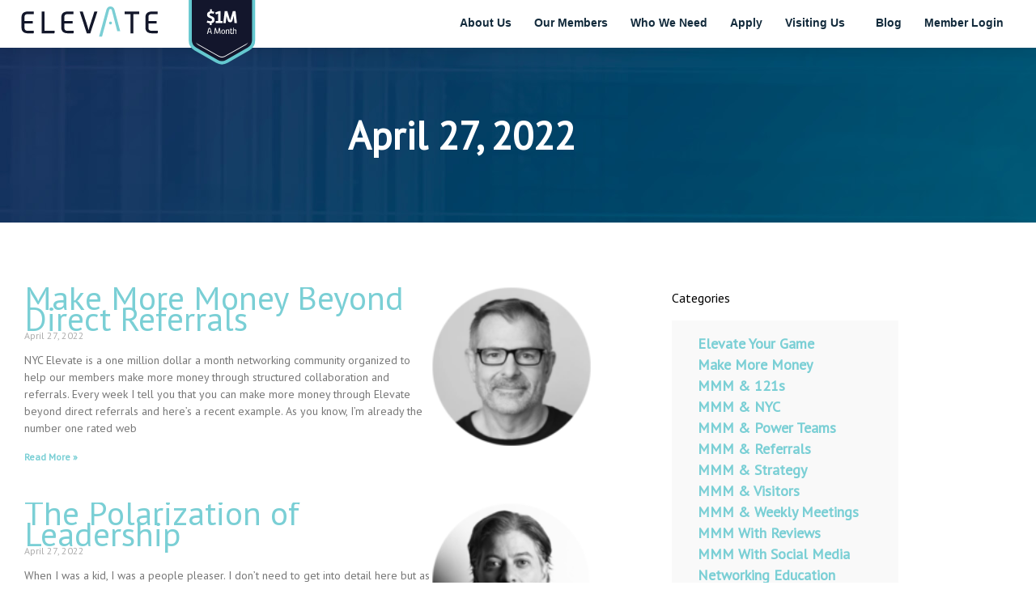

--- FILE ---
content_type: text/html; charset=UTF-8
request_url: https://whyelevate.nyc/2022/04/27
body_size: 16404
content:
<!DOCTYPE html>
<html lang="en-US">
<head>
<meta charset="UTF-8">
<meta name="viewport" content="width=device-width, initial-scale=1">
	<link rel="profile" href="https://gmpg.org/xfn/11"> 
	<meta name='robots' content='noindex, follow' />
	
	
	<!-- This site is optimized with the Yoast SEO plugin v26.7 - https://yoast.com/wordpress/plugins/seo/ -->
	<link media="all" href="https://whyelevate.nyc/wp-content/cache/autoptimize/css/autoptimize_1f8e24c2ad9aadd4e7465dd64d9a5fd0.css" rel="stylesheet"><title>April 27, 2022 | Elevate</title>
	<meta property="og:locale" content="en_US" />
	<meta property="og:type" content="website" />
	<meta property="og:title" content="April 27, 2022 | Elevate" />
	<meta property="og:url" content="https://whyelevate.nyc/2022/04/27" />
	<meta property="og:site_name" content="Elevate" />
	<meta name="twitter:card" content="summary_large_image" />
	<script type="application/ld+json" class="yoast-schema-graph">{"@context":"https://schema.org","@graph":[{"@type":"CollectionPage","@id":null,"url":"https://whyelevate.nyc/2022/04/27","name":"April 27, 2022 | Elevate","isPartOf":{"@id":"https://whyelevate.nyc/#website"},"primaryImageOfPage":{"@id":"https://whyelevate.nyc/2022/04/27#primaryimage"},"image":{"@id":"https://whyelevate.nyc/2022/04/27#primaryimage"},"thumbnailUrl":"https://whyelevate.nyc/wp-content/uploads/2019/04/conrad-author-hires.png","breadcrumb":{"@id":"https://whyelevate.nyc/2022/04/27#breadcrumb"},"inLanguage":"en-US"},{"@type":"ImageObject","inLanguage":"en-US","@id":"https://whyelevate.nyc/2022/04/27#primaryimage","url":"https://whyelevate.nyc/wp-content/uploads/2019/04/conrad-author-hires.png","contentUrl":"https://whyelevate.nyc/wp-content/uploads/2019/04/conrad-author-hires.png","width":442,"height":442},{"@type":"BreadcrumbList","@id":"https://whyelevate.nyc/2022/04/27#breadcrumb","itemListElement":[{"@type":"ListItem","position":1,"name":"Home","item":"https://whyelevate.nyc/"},{"@type":"ListItem","position":2,"name":"Archives for April 27, 2022"}]},{"@type":"WebSite","@id":"https://whyelevate.nyc/#website","url":"https://whyelevate.nyc/","name":"Elevate","description":"Elevate is the largest and most successful networking organization","publisher":{"@id":"https://whyelevate.nyc/#organization"},"potentialAction":[{"@type":"SearchAction","target":{"@type":"EntryPoint","urlTemplate":"https://whyelevate.nyc/?s={search_term_string}"},"query-input":{"@type":"PropertyValueSpecification","valueRequired":true,"valueName":"search_term_string"}}],"inLanguage":"en-US"},{"@type":"Organization","@id":"https://whyelevate.nyc/#organization","name":"Elevate","url":"https://whyelevate.nyc/","logo":{"@type":"ImageObject","inLanguage":"en-US","@id":"https://whyelevate.nyc/#/schema/logo/image/","url":"https://whyelevate.nyc/wp-content/uploads/2018/06/why-elevate-logo-badge.svg","contentUrl":"https://whyelevate.nyc/wp-content/uploads/2018/06/why-elevate-logo-badge.svg","width":300,"height":84,"caption":"Elevate"},"image":{"@id":"https://whyelevate.nyc/#/schema/logo/image/"}}]}</script>
	<!-- / Yoast SEO plugin. -->


<link rel='dns-prefetch' href='//cdn.jsdelivr.net' />
<link rel='dns-prefetch' href='//unpkg.com' />
<link rel='dns-prefetch' href='//fonts.googleapis.com' />
<link rel='dns-prefetch' href='//use.typekit.net' />
<link rel="alternate" type="application/rss+xml" title="Elevate &raquo; Feed" href="https://whyelevate.nyc/feed" />
<link rel="alternate" type="application/rss+xml" title="Elevate &raquo; Comments Feed" href="https://whyelevate.nyc/comments/feed" />
		<!-- This site uses the Google Analytics by MonsterInsights plugin v9.10.1 - Using Analytics tracking - https://www.monsterinsights.com/ -->
		<!-- Note: MonsterInsights is not currently configured on this site. The site owner needs to authenticate with Google Analytics in the MonsterInsights settings panel. -->
					<!-- No tracking code set -->
				<!-- / Google Analytics by MonsterInsights -->
		<script>
window._wpemojiSettings = {"baseUrl":"https:\/\/s.w.org\/images\/core\/emoji\/15.1.0\/72x72\/","ext":".png","svgUrl":"https:\/\/s.w.org\/images\/core\/emoji\/15.1.0\/svg\/","svgExt":".svg","source":{"concatemoji":"https:\/\/whyelevate.nyc\/wp-includes\/js\/wp-emoji-release.min.js?ver=6.8.1"}};
/*! This file is auto-generated */
!function(i,n){var o,s,e;function c(e){try{var t={supportTests:e,timestamp:(new Date).valueOf()};sessionStorage.setItem(o,JSON.stringify(t))}catch(e){}}function p(e,t,n){e.clearRect(0,0,e.canvas.width,e.canvas.height),e.fillText(t,0,0);var t=new Uint32Array(e.getImageData(0,0,e.canvas.width,e.canvas.height).data),r=(e.clearRect(0,0,e.canvas.width,e.canvas.height),e.fillText(n,0,0),new Uint32Array(e.getImageData(0,0,e.canvas.width,e.canvas.height).data));return t.every(function(e,t){return e===r[t]})}function u(e,t,n){switch(t){case"flag":return n(e,"\ud83c\udff3\ufe0f\u200d\u26a7\ufe0f","\ud83c\udff3\ufe0f\u200b\u26a7\ufe0f")?!1:!n(e,"\ud83c\uddfa\ud83c\uddf3","\ud83c\uddfa\u200b\ud83c\uddf3")&&!n(e,"\ud83c\udff4\udb40\udc67\udb40\udc62\udb40\udc65\udb40\udc6e\udb40\udc67\udb40\udc7f","\ud83c\udff4\u200b\udb40\udc67\u200b\udb40\udc62\u200b\udb40\udc65\u200b\udb40\udc6e\u200b\udb40\udc67\u200b\udb40\udc7f");case"emoji":return!n(e,"\ud83d\udc26\u200d\ud83d\udd25","\ud83d\udc26\u200b\ud83d\udd25")}return!1}function f(e,t,n){var r="undefined"!=typeof WorkerGlobalScope&&self instanceof WorkerGlobalScope?new OffscreenCanvas(300,150):i.createElement("canvas"),a=r.getContext("2d",{willReadFrequently:!0}),o=(a.textBaseline="top",a.font="600 32px Arial",{});return e.forEach(function(e){o[e]=t(a,e,n)}),o}function t(e){var t=i.createElement("script");t.src=e,t.defer=!0,i.head.appendChild(t)}"undefined"!=typeof Promise&&(o="wpEmojiSettingsSupports",s=["flag","emoji"],n.supports={everything:!0,everythingExceptFlag:!0},e=new Promise(function(e){i.addEventListener("DOMContentLoaded",e,{once:!0})}),new Promise(function(t){var n=function(){try{var e=JSON.parse(sessionStorage.getItem(o));if("object"==typeof e&&"number"==typeof e.timestamp&&(new Date).valueOf()<e.timestamp+604800&&"object"==typeof e.supportTests)return e.supportTests}catch(e){}return null}();if(!n){if("undefined"!=typeof Worker&&"undefined"!=typeof OffscreenCanvas&&"undefined"!=typeof URL&&URL.createObjectURL&&"undefined"!=typeof Blob)try{var e="postMessage("+f.toString()+"("+[JSON.stringify(s),u.toString(),p.toString()].join(",")+"));",r=new Blob([e],{type:"text/javascript"}),a=new Worker(URL.createObjectURL(r),{name:"wpTestEmojiSupports"});return void(a.onmessage=function(e){c(n=e.data),a.terminate(),t(n)})}catch(e){}c(n=f(s,u,p))}t(n)}).then(function(e){for(var t in e)n.supports[t]=e[t],n.supports.everything=n.supports.everything&&n.supports[t],"flag"!==t&&(n.supports.everythingExceptFlag=n.supports.everythingExceptFlag&&n.supports[t]);n.supports.everythingExceptFlag=n.supports.everythingExceptFlag&&!n.supports.flag,n.DOMReady=!1,n.readyCallback=function(){n.DOMReady=!0}}).then(function(){return e}).then(function(){var e;n.supports.everything||(n.readyCallback(),(e=n.source||{}).concatemoji?t(e.concatemoji):e.wpemoji&&e.twemoji&&(t(e.twemoji),t(e.wpemoji)))}))}((window,document),window._wpemojiSettings);
</script>




<link rel='stylesheet' id='astra-google-fonts-css' href='https://fonts.googleapis.com/css?family=PT+Sans%3A400%7CAlwyn+New+Web%3A300%2C700&#038;display=fallback&#038;ver=4.11.18' media='all' />



<link rel='stylesheet' id='custom-typekit-css-css' href='https://use.typekit.net/uzw5rgz.css?ver=2.1.1' media='all' />
<link rel='stylesheet' id='astra-addon-css-css' href='https://whyelevate.nyc/wp-content/cache/autoptimize/css/autoptimize_single_15e25875cd8cba5635a5e2149b37ed96.css?ver=4.12.0' media='all' />











<link rel='stylesheet' id='elementor-post-1185-css' href='https://whyelevate.nyc/wp-content/cache/autoptimize/css/autoptimize_single_67653c768ff555485a0f1f3fbc381e1c.css?ver=1768488448' media='all' />







<link rel='stylesheet' id='elementor-post-14-css' href='https://whyelevate.nyc/wp-content/cache/autoptimize/css/autoptimize_single_10e4ff02649d794a1db48379ab3137d6.css?ver=1768488448' media='all' />
<link rel='stylesheet' id='elementor-post-34-css' href='https://whyelevate.nyc/wp-content/cache/autoptimize/css/autoptimize_single_9fa43a702c20623da0e7537394f7bed2.css?ver=1768488448' media='all' />
<link rel='stylesheet' id='elementor-post-835-css' href='https://whyelevate.nyc/wp-content/cache/autoptimize/css/autoptimize_single_c1482e69ed209f2d761fb7f84b927dfd.css?ver=1768492281' media='all' />


<link rel='stylesheet' id='elementor-gf-local-roboto-css' href='https://whyelevate.nyc/wp-content/cache/autoptimize/css/autoptimize_single_81deabcb54c73e5b0656d5b1f35ca728.css?ver=1742529746' media='all' />
<link rel='stylesheet' id='elementor-gf-local-robotoslab-css' href='https://whyelevate.nyc/wp-content/cache/autoptimize/css/autoptimize_single_13777bb7dbc09c48c09883c4ec0dde6d.css?ver=1742529746' media='all' />


<script src="https://whyelevate.nyc/wp-includes/js/jquery/jquery.min.js?ver=3.7.1" id="jquery-core-js"></script>
<script src="https://whyelevate.nyc/wp-includes/js/jquery/jquery-migrate.min.js?ver=3.4.1" id="jquery-migrate-js"></script>
<script src="https://whyelevate.nyc/wp-content/themes/astra/assets/js/minified/flexibility.min.js?ver=4.11.18" id="astra-flexibility-js"></script>
<script id="astra-flexibility-js-after">
flexibility(document.documentElement);
</script>
<script src="https://whyelevate.nyc/wp-content/plugins/elementor/assets/lib/font-awesome/js/v4-shims.min.js?ver=3.34.1" id="font-awesome-4-shim-js"></script>
<script src="https://cdn.jsdelivr.net/npm/promise-polyfill@8/dist/polyfill.min.js?ver=0.0.1" id="promise-polyfill-js"></script>
<link rel="https://api.w.org/" href="https://whyelevate.nyc/wp-json/" /><link rel="EditURI" type="application/rsd+xml" title="RSD" href="https://whyelevate.nyc/xmlrpc.php?rsd" />
<meta name="generator" content="WordPress 6.8.1" />
<meta name="generator" content="Elementor 3.34.1; features: additional_custom_breakpoints; settings: css_print_method-external, google_font-enabled, font_display-auto">
			
			<link rel="icon" href="https://whyelevate.nyc/wp-content/uploads/2018/07/cropped-favicon-1-32x32.png" sizes="32x32" />
<link rel="icon" href="https://whyelevate.nyc/wp-content/uploads/2018/07/cropped-favicon-1-192x192.png" sizes="192x192" />
<link rel="apple-touch-icon" href="https://whyelevate.nyc/wp-content/uploads/2018/07/cropped-favicon-1-180x180.png" />
<meta name="msapplication-TileImage" content="https://whyelevate.nyc/wp-content/uploads/2018/07/cropped-favicon-1-270x270.png" />
		<style id="wp-custom-css">
			body .m-form--transparent-fields .nf-field-element input::-webkit-input-placeholder {
font-weight: bold;
}

	body .m-form--transparent-fields .nf-field-element input::-webkit-input-placeholder {
  color: #111529;
}
body .m-form--transparent-fields .nf-field-element input::-moz-placeholder {
  color: #111529;
}
body .m-form--transparent-fields .nf-field-element input:-ms-input-placeholder {
  color: #111529;
}
body .m-form--transparent-fields .nf-field-element input:-moz-placeholder {
  color: #111529;
}

#e9-attribution-svg {
	opacity: .3;
}
#e9-attribution-svg:hover {
	opacity: 1;
}
#e9-attribution-svg svg path {
	fill: #16325a;
}
.nf-form-fields-required {
	display: none;
}
body .m-form--transparent-fields .nf-field-element input {
	background: none;
	border: 1px solid #fff;
	border-radius: 4px;
}
body .m-form--transparent-fields .nf-field-element input[type=button] {
	background: #16325a;
	border: 0;
	color: #fff;
	float: right;
}
body .m-form--transparent-fields .nf-field-element input[type=button]:hover {
	background-color: #264471;
}
body .m-form--transparent-fields .nf-field-element ::-webkit-input-placeholder { /* Chrome/Opera/Safari */
  color: #fff;
}
body .m-form--transparent-fields .nf-field-element ::-moz-placeholder { /* Firefox 19+ */
  color: #fff;
}
body .m-form--transparent-fields .nf-field-element :-ms-input-placeholder { /* IE 10+ */
  color: #fff;
}
body .m-form--transparent-fields .nf-field-element :-moz-placeholder { /* Firefox 18- */
  color: #fff;
}
body .nf-error-msg, .ninja-forms-req-symbol {
	color: #16325a;
}
.m-btn--transparent .elementor-button {
	border: 1px solid #7DCFD4;
	background: none; 
	color: #fff;
	padding: 10px 12px;
	font-weight: bold;
}
.m-btn--transparent .elementor-button:hover {
	background: #7DCFD4;
}
.m-btn--transparent--2 .elementor-button {
	border: 1px solid #7DCFD4;
	background: none; 
	color: #172A39;
	padding: 10px 12px;
	font-weight: bold;
}
.m-btn--transparent--2 .elementor-button:hover {
	background: #173259;
	color: #fff;
	border-color: #173259;
}
.elementor-text-editor ul {
	list-style: none;
	margin: 0;
}
.elementor-text-editor ul li {
	position: relative;
	padding: 0 0 10px 20px;
}
.elementor-text-editor ul li:before {
	content: url(/wp-content/uploads/2018/06/icon-list-arrows.svg);
	position: absolute;
	margin-right: 10px;
	top: 1px;
	left: 0;
	width: 10px;
}
.elementor-swiper-button {
    background: #18335A;
    padding: 8px 9px 8px 7px;
    border-radius: 50px;
    border: 1px solid #7DCFD4;
}
.elementor-swiper-button.elementor-swiper-button-next {
    background: #18335A;
    padding: 8px 7px 8px 9px;
    border-radius: 50px;
    border: 1px solid #7DCFD4;
}
.elementor-widget-testimonial-carousel .elementor-main-swiper .elementor-swiper-button-prev {
    left: -19px;
}
.elementor-widget-testimonial-carousel .elementor-main-swiper .elementor-swiper-button-next {
    right: -19px;
}

.page-id-2750 .post-2750 {
	width: 100%;
}

@media (min-width: 769px) {
	.ast-container {
		max-width: 100%;
		padding: 0;
	}
}

.elementor-widget-sidebar .widget {
	padding: 10%;
	background: #fff;
}

.widget_recent_entries li {
	margin-bottom: 1rem;
}

.widget_recent_entries a {
	font-weight: bold;
    font-size: 1.1rem;
    line-height: 1.2;
    display: block;
}

.widget_recent_entries .post-date {
	font-size: .7rem;
    font-weight: bold;
    display: block;
}

.page-template-default #primary {
	margin: 0 !important;
	background: #fff;
}

.page-template-default .ast-article-single {
	max-width: 830px;
	float: right;
}

.mailpoet_paragraph {
    display: flex
;
    gap: 12px;
	width: 100%;
    align-content: center;
    flex-direction: column;
	align-items: flex-start;
	margin-bottom: 16px;
}

.mailpoet_paragraph .fieldset {
	width: 100%;
}

@media screen and (min-width: 992px) {
.page-template-default .sidebar-main {
	max-width: 17rem;
}
}

.m-hero {
	text-align: center;
	padding: 5rem 0;
}

.m-hero h1 {
	color: #fff;
}

@media (min-width: 993px) {
	.ast-right-sidebar #secondary {
			padding-right: 60px;
	}
}

#secondary li {
    margin-bottom: 1.25em;
}

@media screen and (min-width: 1100px) {
	.ast-separate-container .ast-article-post, .ast-separate-container .ast-article-single {
    background-color: #fff;
    border-bottom: 1px solid #eee;
    margin: 0;
    padding: 3.5em 4em 5.34em 0;
}
}

.bni-shortcode-members {
	margin-bottom: 60px;
}
.bni-shortcode-members .bnism__avatar {
	 -webkit-filter: grayscale(100%); /* Safari 6.0 - 9.0 */
  filter: grayscale(100%);
	margin-bottom: 20px;
  border-radius: 500px;
	width: 140px;
  margin-top: -63px;
}
.bni-shortcode-members .bnism__member {
	text-align: center;
	border: 1px solid #7DCFD4;
	border-radius: 10px;
	margin-bottom: 25px;
	margin-top: 80px
}
.bni-shortcode-members .bnism__field--name {
	color: #7dcfd4;
	font-weight: bold;
}
.bni-shortcode-members .bnism__field--profession {
	font-weight: bold;
	margin-bottom: 15px;
}
.bni-shortcode-members .bnism__field--business-description {
	margin-bottom: 20px;
	padding: 0 20px;
	font-size: .9rem;
  line-height: 1.5;
}
.bni-shortcode-members .bnism__details {
	background: #7DCFD4;
	text-align: center;
	margin: 0 !important;
	border-radius: 0 0 7px 7px;
}
.bni-shortcode-members .bnism__detail {
	display: inline-block;
	width: auto;
	margin: 0 !important;
	padding: 0 !important;
}
.bni-shortcode-members .bnism__detail a {
	display: block;
	width: 50px;
	padding: 10px 0px;
	transition: all .5s ease-in-out;
}
.bni-shortcode-members .bnism__detail a:hover {
	background-color: #69bec4;
}
.bni-shortcode-members .bnism__detail i {
	color: #fff;
}

@media screen and (min-width: 768px) {
.bni-shortcode-members--columns .bni-shortcode-members .bnism__list {
    display: flex;
    justify-content: space-between;
}
.bni-shortcode-members--columns .bni-shortcode-members .bnism__member {
    width: 47%;
	  position: relative;
	padding-bottom: 60px;
}
	.bni-shortcode-members--columns .bni-shortcode-members .bnism__details {
	position: absolute;
    bottom: 0;
    width: 100%;
	}
}

.bni-shortcode-members .bnism__detail.bnism__detail--phone span {
	display:none;
}

@media screen and (min-width: 1025px) {
	.bni-shortcode-members .bnism__detail.bnism__detail--phone a {
		display: none;
	}
	.bni-shortcode-members .bnism__detail.bnism__detail--phone span {
	display: block;
    color: #fff;
    font-weight: bold;
    padding: 0 16px;
    letter-spacing: -1px;
	}
	
	.bni-shortcode-members .bnism__detail.bnism__detail--phone i {
		padding-right: 4px;
	}
	
	.bni-shortcode-members--columns .bni-shortcode-members .bnism__detail.bnism__detail--phone {
		width: 100%;
		display: block;
		padding-top: 10px !important;
	}
	
	.bni-shortcode-members--columns .bni-shortcode-members .bnism__member {
		padding-bottom: 90px;
	}
}

.bni-shortcode-members--white .bni-shortcode-members .bnism__member,
.bni-shortcode-members--white .bni-shortcode-members .bnism__field--profession {
	color: #fff;
}

.site-main .bni-shortcode-members .bnism__avatar {
	position: absolute;
	left: -70px;
	margin: 0;
	top: 15px;
}

.site-main .bnism__list .bnism__member {
	position: relative;
}

.site-main .bni-shortcode-members .bnism__member {
	margin-top: 0;
	text-align: left;
}

.site-main .bni-shortcode-members .bnism__field--business-description {
	padding: 0;
}

.site-main .bni-shortcode-members .bnism__member .bnism__text {
	padding: 30px 30px 12px 100px;
}

.site-main .bni-shortcode-members .bnism__details {
	text-align: right;
	padding-right: 20px;
}

.site-main .bni-shortcode-members .bnism__details a {
	text-align: center;
}

.site-main .bni-shortcode-members .bnism__field--name {
	margin-bottom: 5px;
}

.page-id-477 #custom_html-2 {
	display: none;
}

.elementor-nav-menu--dropdown a {
    text-align: right;
    display: block;
    padding: 6px 12px;
}

@media screen and (min-width: 1024px) {
	.elementor-nav-menu__align-center .elementor-nav-menu {
		margin-right: 0;
	}
}

@media screen and (max-width: 768px) {
	.m-newsletter-form .elementor-form-fields-wrapper {
		margin: 0 !important;
	}
	.m-newsletter-form .elementor-field-group {
		padding: 0 !important;
		float: left;
	}
	.m-newsletter-form .elementor-field-type-email {
		width: calc(100% - 100px);
	}
	.m-newsletter-form .elementor-field-type-submit {
		width: 100px;
	}
	.m-newsletter-form .elementor-field-type-submit .elementor-button {
		width: 100%;
	}
}

.elementor-text-editor ul li p {
	margin-bottom: 10px;
}

.elementor-testimonial__image img {
	-webkit-filter: grayscale(100%); 
    filter: grayscale(100%);
}

.bni-shortcode-form fieldset {
    border: 0;
    padding: 20px;
}

.bni-shortcode-form label {
	display: block;
	width: 100%;
	clear: both;
}

.bni-shortcode-form input,
.bni-shortcode-form select {
	height: 46px;
	width: 100%;
}

.bni-shortcode-form input[type="submit"] {
	text-transform: uppercase;
	font-weight: bold;
}

.bni-shortcode-form .field {
	clear: both;
	padding: 0 0 15px;
}

/* Google Search issue for mobile nov-2020  */
@media only screen and (max-width: 600px) {
	.single-post .elementor-widget-post-info span,
	.single-post .elementor-post-date,
	.elementor-element-3fc05a7d .elementor-icon-list-text,
	.elementor-element-6d0a1f9 p,
	.elementor-element-4b0dbb7 p,
	.elementor-nav-menu--dropdown   a.elementor-item {
		font-size:14px !important;
	}
		.elementor-nav-menu--dropdown   a.elementor-item {
		padding-top:16px  !important;
	}
	.single-post .elementor-widget-share-buttons .elementor-grid-item {
		margin-bottom:12px;
	}
	.elementor-element-37c7cf8 .elementor-icon-list-text {
		padding-bottom:8px;
	}
	
}


article.diversity-submission.diversity-submission.diversity-submission {
	padding-left: 4em;
}

#sign_up_form {
	display: none !important;
}		</style>
		</head>

<body itemtype='https://schema.org/Blog' itemscope='itemscope' class="archive date wp-custom-logo wp-embed-responsive wp-theme-astra wp-child-theme-elevate ast-desktop ast-page-builder-template ast-no-sidebar astra-4.11.18 ast-header-custom-item-inside group-blog ast-inherit-site-logo-transparent ast-blog-grid-1 ast-blog-layout-1 ast-pagination-default ast-sticky-header-shrink ast-inherit-site-logo-sticky elementor-page-835 elementor-default elementor-template-full-width elementor-kit-1185 astra-addon-4.12.0">

<a
	class="skip-link screen-reader-text"
	href="#content">
		Skip to content</a>

<div
class="hfeed site" id="page">
			<header data-elementor-type="header" data-elementor-id="14" class="elementor elementor-14 elementor-location-header" data-elementor-post-type="elementor_library">
					<section class="elementor-section elementor-top-section elementor-element elementor-element-7c41826f elementor-section-content-top elementor-section-full_width elementor-section-height-default elementor-section-height-default" data-id="7c41826f" data-element_type="section" data-settings="{&quot;background_background&quot;:&quot;classic&quot;,&quot;sticky&quot;:&quot;top&quot;,&quot;sticky_on&quot;:[&quot;desktop&quot;,&quot;tablet&quot;,&quot;mobile&quot;],&quot;sticky_offset&quot;:0,&quot;sticky_effects_offset&quot;:0,&quot;sticky_anchor_link_offset&quot;:0}">
						<div class="elementor-container elementor-column-gap-default">
					<div class="elementor-column elementor-col-50 elementor-top-column elementor-element elementor-element-75958ecc" data-id="75958ecc" data-element_type="column">
			<div class="elementor-widget-wrap elementor-element-populated">
						<div class="elementor-element elementor-element-4136e012 elementor-widget__width-auto elementor-widget-tablet__width-inherit elementor-widget elementor-widget-theme-site-logo elementor-widget-image" data-id="4136e012" data-element_type="widget" data-widget_type="theme-site-logo.default">
				<div class="elementor-widget-container">
											<a href="https://whyelevate.nyc">
			<img width="300" height="84" src="https://whyelevate.nyc/wp-content/uploads/2018/06/why-elevate-logo-badge.svg" class="attachment-full size-full wp-image-1795" alt="" />				</a>
											</div>
				</div>
					</div>
		</div>
				<div class="elementor-column elementor-col-50 elementor-top-column elementor-element elementor-element-53ebd0e4" data-id="53ebd0e4" data-element_type="column">
			<div class="elementor-widget-wrap elementor-element-populated">
						<div class="elementor-element elementor-element-65e6f3c1 elementor-nav-menu__align-center elementor-nav-menu--dropdown-mobile elementor-nav-menu__text-align-center elementor-nav-menu--stretch elementor-nav-menu--toggle elementor-nav-menu--burger elementor-widget elementor-widget-nav-menu" data-id="65e6f3c1" data-element_type="widget" data-settings="{&quot;full_width&quot;:&quot;stretch&quot;,&quot;submenu_icon&quot;:{&quot;value&quot;:&quot;&lt;i class=\&quot;\&quot; aria-hidden=\&quot;true\&quot;&gt;&lt;\/i&gt;&quot;,&quot;library&quot;:&quot;&quot;},&quot;layout&quot;:&quot;horizontal&quot;,&quot;toggle&quot;:&quot;burger&quot;}" data-widget_type="nav-menu.default">
				<div class="elementor-widget-container">
								<nav aria-label="Menu" class="elementor-nav-menu--main elementor-nav-menu__container elementor-nav-menu--layout-horizontal e--pointer-underline e--animation-grow">
				<ul id="menu-1-65e6f3c1" class="elementor-nav-menu"><li class="menu-item menu-item-type-post_type menu-item-object-page menu-item-447"><a href="https://whyelevate.nyc/about-elevate" class="elementor-item menu-link">About Us</a></li>
<li class="menu-item menu-item-type-post_type menu-item-object-page menu-item-524"><a href="https://whyelevate.nyc/members" class="elementor-item menu-link">Our Members</a></li>
<li class="menu-item menu-item-type-post_type menu-item-object-page menu-item-451"><a href="https://whyelevate.nyc/who-we-need" class="elementor-item menu-link">Who We Need</a></li>
<li class="menu-item menu-item-type-custom menu-item-object-custom menu-item-570"><a href="/membership-application" class="elementor-item menu-link">Apply</a></li>
<li class="menu-item menu-item-type-post_type menu-item-object-page menu-item-has-children menu-item-413"><a aria-expanded="false" href="https://whyelevate.nyc/visit-elevate" class="elementor-item menu-link">Visiting Us</a>
<ul class="sub-menu elementor-nav-menu--dropdown">
	<li class="menu-item menu-item-type-post_type menu-item-object-page menu-item-525"><a href="https://whyelevate.nyc/rsvp-to-meeting" class="elementor-sub-item menu-link">RSVP to Meeting</a></li>
</ul>
</li>
<li class="menu-item menu-item-type-post_type menu-item-object-page current_page_parent menu-item-420"><a href="https://whyelevate.nyc/blog" class="elementor-item menu-link">Blog</a></li>
<li class="menu-item menu-item-type-custom menu-item-object-custom menu-item-523"><a href="https://members.whyelevate.nyc/sign_in" class="elementor-item menu-link">Member Login</a></li>
</ul>			</nav>
					<div class="elementor-menu-toggle" role="button" tabindex="0" aria-label="Menu Toggle" aria-expanded="false">
			<i aria-hidden="true" role="presentation" class="elementor-menu-toggle__icon--open eicon-menu-bar"></i><i aria-hidden="true" role="presentation" class="elementor-menu-toggle__icon--close eicon-close"></i>		</div>
					<nav class="elementor-nav-menu--dropdown elementor-nav-menu__container" aria-hidden="true">
				<ul id="menu-2-65e6f3c1" class="elementor-nav-menu"><li class="menu-item menu-item-type-post_type menu-item-object-page menu-item-447"><a href="https://whyelevate.nyc/about-elevate" class="elementor-item menu-link" tabindex="-1">About Us</a></li>
<li class="menu-item menu-item-type-post_type menu-item-object-page menu-item-524"><a href="https://whyelevate.nyc/members" class="elementor-item menu-link" tabindex="-1">Our Members</a></li>
<li class="menu-item menu-item-type-post_type menu-item-object-page menu-item-451"><a href="https://whyelevate.nyc/who-we-need" class="elementor-item menu-link" tabindex="-1">Who We Need</a></li>
<li class="menu-item menu-item-type-custom menu-item-object-custom menu-item-570"><a href="/membership-application" class="elementor-item menu-link" tabindex="-1">Apply</a></li>
<li class="menu-item menu-item-type-post_type menu-item-object-page menu-item-has-children menu-item-413"><a aria-expanded="false" href="https://whyelevate.nyc/visit-elevate" class="elementor-item menu-link" tabindex="-1">Visiting Us</a>
<ul class="sub-menu elementor-nav-menu--dropdown">
	<li class="menu-item menu-item-type-post_type menu-item-object-page menu-item-525"><a href="https://whyelevate.nyc/rsvp-to-meeting" class="elementor-sub-item menu-link" tabindex="-1">RSVP to Meeting</a></li>
</ul>
</li>
<li class="menu-item menu-item-type-post_type menu-item-object-page current_page_parent menu-item-420"><a href="https://whyelevate.nyc/blog" class="elementor-item menu-link" tabindex="-1">Blog</a></li>
<li class="menu-item menu-item-type-custom menu-item-object-custom menu-item-523"><a href="https://members.whyelevate.nyc/sign_in" class="elementor-item menu-link" tabindex="-1">Member Login</a></li>
</ul>			</nav>
						</div>
				</div>
					</div>
		</div>
					</div>
		</section>
				</header>
			<div id="content" class="site-content">
		<div class="ast-container">
				<div data-elementor-type="archive" data-elementor-id="835" class="elementor elementor-835 elementor-location-archive" data-elementor-post-type="elementor_library">
					<section class="elementor-section elementor-top-section elementor-element elementor-element-2802235d elementor-section-height-min-height elementor-section-content-middle elementor-section-boxed elementor-section-height-default elementor-section-items-middle" data-id="2802235d" data-element_type="section" data-settings="{&quot;background_background&quot;:&quot;classic&quot;}">
						<div class="elementor-container elementor-column-gap-default">
					<div class="elementor-column elementor-col-100 elementor-top-column elementor-element elementor-element-a8d7158" data-id="a8d7158" data-element_type="column">
			<div class="elementor-widget-wrap elementor-element-populated">
						<div class="elementor-element elementor-element-57e98871 elementor-widget elementor-widget-heading" data-id="57e98871" data-element_type="widget" data-widget_type="heading.default">
				<div class="elementor-widget-container">
					<h1 class="elementor-heading-title elementor-size-default">April 27, 2022</h1>				</div>
				</div>
					</div>
		</div>
					</div>
		</section>
				<section class="elementor-section elementor-top-section elementor-element elementor-element-74a386ce elementor-section-boxed elementor-section-height-default elementor-section-height-default" data-id="74a386ce" data-element_type="section">
						<div class="elementor-container elementor-column-gap-wider">
					<div class="elementor-column elementor-col-50 elementor-top-column elementor-element elementor-element-ed21531" data-id="ed21531" data-element_type="column">
			<div class="elementor-widget-wrap elementor-element-populated">
						<div class="elementor-element elementor-element-6ec9178 elementor-grid-1 elementor-grid-tablet-1 elementor-posts--thumbnail-right elementor-grid-mobile-1 elementor-widget elementor-widget-global elementor-global-842 elementor-widget-archive-posts" data-id="6ec9178" data-element_type="widget" data-settings="{&quot;archive_classic_columns&quot;:&quot;1&quot;,&quot;archive_classic_columns_tablet&quot;:&quot;1&quot;,&quot;archive_classic_row_gap&quot;:{&quot;unit&quot;:&quot;px&quot;,&quot;size&quot;:43,&quot;sizes&quot;:[]},&quot;archive_classic_columns_mobile&quot;:&quot;1&quot;,&quot;archive_classic_row_gap_tablet&quot;:{&quot;unit&quot;:&quot;px&quot;,&quot;size&quot;:&quot;&quot;,&quot;sizes&quot;:[]},&quot;archive_classic_row_gap_mobile&quot;:{&quot;unit&quot;:&quot;px&quot;,&quot;size&quot;:&quot;&quot;,&quot;sizes&quot;:[]},&quot;pagination_type&quot;:&quot;numbers&quot;}" data-widget_type="archive-posts.archive_classic">
				<div class="elementor-widget-container">
							<div class="elementor-posts-container elementor-posts elementor-posts--skin-classic elementor-grid" role="list">
				<article class="elementor-post elementor-grid-item post-1906 post type-post status-publish format-standard has-post-thumbnail hentry category-make-more-money" role="listitem">
				<a class="elementor-post__thumbnail__link" href="https://whyelevate.nyc/make-more-money/make-more-money-beyond-direct-referrals" tabindex="-1" >
			<div class="elementor-post__thumbnail"><img width="150" height="150" src="https://whyelevate.nyc/wp-content/uploads/2019/04/conrad-author-hires-150x150.png" class="attachment-thumbnail size-thumbnail wp-image-709" alt="" /></div>
		</a>
				<div class="elementor-post__text">
				<h3 class="elementor-post__title">
			<a href="https://whyelevate.nyc/make-more-money/make-more-money-beyond-direct-referrals" >
				Make More Money Beyond Direct Referrals			</a>
		</h3>
				<div class="elementor-post__meta-data">
					<span class="elementor-post-date">
			April 27, 2022		</span>
				</div>
				<div class="elementor-post__excerpt">
			<p>NYC Elevate is a one million dollar a month networking community organized to help our members make more money through structured collaboration and referrals. Every week I tell you that you can make more money through Elevate beyond direct referrals and here’s a recent example. As you know, I’m already the number one rated web</p>
		</div>
		
		<a class="elementor-post__read-more" href="https://whyelevate.nyc/make-more-money/make-more-money-beyond-direct-referrals" aria-label="Read more about Make More Money Beyond Direct Referrals" tabindex="-1" >
			Read More »		</a>

				</div>
				</article>
				<article class="elementor-post elementor-grid-item post-1904 post type-post status-publish format-standard has-post-thumbnail hentry category-networking-education" role="listitem">
				<a class="elementor-post__thumbnail__link" href="https://whyelevate.nyc/networking-education/the-polarization-of-leadership" tabindex="-1" >
			<div class="elementor-post__thumbnail"><img width="150" height="150" src="https://whyelevate.nyc/wp-content/uploads/2021/10/Corey-200x200-1-150x150.png" class="attachment-thumbnail size-thumbnail wp-image-1769" alt="" /></div>
		</a>
				<div class="elementor-post__text">
				<h3 class="elementor-post__title">
			<a href="https://whyelevate.nyc/networking-education/the-polarization-of-leadership" >
				The Polarization of Leadership			</a>
		</h3>
				<div class="elementor-post__meta-data">
					<span class="elementor-post-date">
			April 27, 2022		</span>
				</div>
				<div class="elementor-post__excerpt">
			<p>When I was a kid, I was a people pleaser. I don’t need to get into detail here but as you might imagine, life up until that point had taught me something — that to fit in, demonstrate my value, and make a positive difference, I would have to learn where people had needs, and</p>
		</div>
		
		<a class="elementor-post__read-more" href="https://whyelevate.nyc/networking-education/the-polarization-of-leadership" aria-label="Read more about The Polarization of Leadership" tabindex="-1" >
			Read More »		</a>

				</div>
				</article>
				</div>
		
						</div>
				</div>
					</div>
		</div>
				<div class="elementor-column elementor-col-50 elementor-top-column elementor-element elementor-element-316d7e2a" data-id="316d7e2a" data-element_type="column">
			<div class="elementor-widget-wrap elementor-element-populated">
						<div class="elementor-element elementor-element-146b2d6d elementor-widget elementor-widget-heading" data-id="146b2d6d" data-element_type="widget" data-widget_type="heading.default">
				<div class="elementor-widget-container">
					<h3 class="elementor-heading-title elementor-size-default">Categories</h3>				</div>
				</div>
				<div class="elementor-element elementor-element-5a347cc2 elementor-widget elementor-widget-wp-widget-categories" data-id="5a347cc2" data-element_type="widget" data-widget_type="wp-widget-categories.default">
				<div class="elementor-widget-container">
					<h5>Categories</h5><nav aria-label="Categories">
			<ul>
					<li class="cat-item cat-item-33"><a href="https://whyelevate.nyc/category/elevate-your-game">Elevate Your Game</a>
</li>
	<li class="cat-item cat-item-18"><a href="https://whyelevate.nyc/category/make-more-money">Make More Money</a>
</li>
	<li class="cat-item cat-item-24"><a href="https://whyelevate.nyc/category/mmm-121s">MMM &amp; 121s</a>
</li>
	<li class="cat-item cat-item-34"><a href="https://whyelevate.nyc/category/mmm-bni">MMM &amp; NYC</a>
</li>
	<li class="cat-item cat-item-25"><a href="https://whyelevate.nyc/category/mmm-power-teams">MMM &amp; Power Teams</a>
</li>
	<li class="cat-item cat-item-32"><a href="https://whyelevate.nyc/category/mmm-referrals">MMM &amp; Referrals</a>
</li>
	<li class="cat-item cat-item-31"><a href="https://whyelevate.nyc/category/mmm-strategy">MMM &amp; Strategy</a>
</li>
	<li class="cat-item cat-item-30"><a href="https://whyelevate.nyc/category/mmm-visitors">MMM &amp; Visitors</a>
</li>
	<li class="cat-item cat-item-29"><a href="https://whyelevate.nyc/category/mmm-weekly-meetings">MMM &amp; Weekly Meetings</a>
</li>
	<li class="cat-item cat-item-28"><a href="https://whyelevate.nyc/category/mmm-with-reviews">MMM With Reviews</a>
</li>
	<li class="cat-item cat-item-27"><a href="https://whyelevate.nyc/category/mmm-with-social-media">MMM With Social Media</a>
</li>
	<li class="cat-item cat-item-19"><a href="https://whyelevate.nyc/category/networking-education">Networking Education</a>
</li>
	<li class="cat-item cat-item-1"><a href="https://whyelevate.nyc/category/news">News</a>
</li>
			</ul>

			</nav>				</div>
				</div>
				<div class="elementor-element elementor-element-7e354536 elementor-widget elementor-widget-heading" data-id="7e354536" data-element_type="widget" data-widget_type="heading.default">
				<div class="elementor-widget-container">
					<h3 class="elementor-heading-title elementor-size-default">Featured Articles</h3>				</div>
				</div>
				<div class="elementor-element elementor-element-463961d2 elementor-grid-1 elementor-grid-tablet-1 elementor-posts--thumbnail-none elementor-grid-mobile-1 elementor-widget elementor-widget-posts" data-id="463961d2" data-element_type="widget" data-settings="{&quot;classic_columns&quot;:&quot;1&quot;,&quot;classic_columns_tablet&quot;:&quot;1&quot;,&quot;classic_row_gap&quot;:{&quot;unit&quot;:&quot;px&quot;,&quot;size&quot;:0,&quot;sizes&quot;:[]},&quot;classic_columns_mobile&quot;:&quot;1&quot;,&quot;classic_row_gap_tablet&quot;:{&quot;unit&quot;:&quot;px&quot;,&quot;size&quot;:&quot;&quot;,&quot;sizes&quot;:[]},&quot;classic_row_gap_mobile&quot;:{&quot;unit&quot;:&quot;px&quot;,&quot;size&quot;:&quot;&quot;,&quot;sizes&quot;:[]}}" data-widget_type="posts.classic">
				<div class="elementor-widget-container">
							<div class="elementor-posts-container elementor-posts elementor-posts--skin-classic elementor-grid" role="list">
				<article class="elementor-post elementor-grid-item post-3177 post type-post status-publish format-standard has-post-thumbnail hentry category-networking-education" role="listitem">
				<div class="elementor-post__text">
				<h3 class="elementor-post__title">
			<a href="https://whyelevate.nyc/networking-education/the-power-of-proper-follow-up" >
				The Power of Proper Follow Up			</a>
		</h3>
				<div class="elementor-post__meta-data">
					<span class="elementor-post-date">
			January 14, 2026		</span>
				</div>
				</div>
				</article>
				<article class="elementor-post elementor-grid-item post-3167 post type-post status-publish format-standard has-post-thumbnail hentry category-networking-education" role="listitem">
				<div class="elementor-post__text">
				<h3 class="elementor-post__title">
			<a href="https://whyelevate.nyc/networking-education/first-impressions" >
				First Impressions			</a>
		</h3>
				<div class="elementor-post__meta-data">
					<span class="elementor-post-date">
			January 7, 2026		</span>
				</div>
				</div>
				</article>
				<article class="elementor-post elementor-grid-item post-3160 post type-post status-publish format-standard has-post-thumbnail hentry category-make-more-money" role="listitem">
				<div class="elementor-post__text">
				<h3 class="elementor-post__title">
			<a href="https://whyelevate.nyc/make-more-money/reporting-more-money-as-closed-business" >
				Reporting More Money as Closed Business			</a>
		</h3>
				<div class="elementor-post__meta-data">
					<span class="elementor-post-date">
			December 17, 2025		</span>
				</div>
				</div>
				</article>
				<article class="elementor-post elementor-grid-item post-3158 post type-post status-publish format-standard has-post-thumbnail hentry category-networking-education" role="listitem">
				<div class="elementor-post__text">
				<h3 class="elementor-post__title">
			<a href="https://whyelevate.nyc/networking-education/courage-and-confidence" >
				Courage and Confidence			</a>
		</h3>
				<div class="elementor-post__meta-data">
					<span class="elementor-post-date">
			December 17, 2025		</span>
				</div>
				</div>
				</article>
				<article class="elementor-post elementor-grid-item post-3152 post type-post status-publish format-standard has-post-thumbnail hentry category-networking-education" role="listitem">
				<div class="elementor-post__text">
				<h3 class="elementor-post__title">
			<a href="https://whyelevate.nyc/networking-education/become-a-business-magnet" >
				Become a Business Magnet			</a>
		</h3>
				<div class="elementor-post__meta-data">
					<span class="elementor-post-date">
			December 10, 2025		</span>
				</div>
				</div>
				</article>
				</div>
		
						</div>
				</div>
				<div class="elementor-element elementor-element-76806bc6 elementor-widget elementor-widget-shortcode" data-id="76806bc6" data-element_type="widget" data-widget_type="shortcode.default">
				<div class="elementor-widget-container">
							<div class="elementor-shortcode"><script>(function() {
	window.mc4wp = window.mc4wp || {
		listeners: [],
		forms: {
			on: function(evt, cb) {
				window.mc4wp.listeners.push(
					{
						event   : evt,
						callback: cb
					}
				);
			}
		}
	}
})();
</script><!-- Mailchimp for WordPress v4.10.9 - https://wordpress.org/plugins/mailchimp-for-wp/ --><form id="mc4wp-form-1" class="mc4wp-form mc4wp-form-633" method="post" data-id="633" data-name="Blog Subscribe" ><div class="mc4wp-form-fields"><h3>Stay in Touch With Us</h3>
<p>Sign up for our blog updates where we share valuable networking and sales tips.</p>

<p>
    <input type="text" style="width:100%" name="FNAME" placeholder="First Name"
    required="">
</p>

<p>
	<input type="email" style="width:100%" name="EMAIL" placeholder="Your email address" required />
</p>

<p>
	<input type="submit" value="Sign up" />
</p>
</div><label style="display: none !important;">Leave this field empty if you're human: <input type="text" name="_mc4wp_honeypot" value="" tabindex="-1" autocomplete="off" /></label><input type="hidden" name="_mc4wp_timestamp" value="1768778528" /><input type="hidden" name="_mc4wp_form_id" value="633" /><input type="hidden" name="_mc4wp_form_element_id" value="mc4wp-form-1" /><div class="mc4wp-response"></div></form><!-- / Mailchimp for WordPress Plugin --></div>
						</div>
				</div>
					</div>
		</div>
					</div>
		</section>
				</div>
			</div> <!-- ast-container -->
	</div><!-- #content -->
		<footer data-elementor-type="footer" data-elementor-id="34" class="elementor elementor-34 elementor-location-footer" data-elementor-post-type="elementor_library">
					<section class="elementor-section elementor-top-section elementor-element elementor-element-38eff3f5 elementor-section-stretched elementor-section-full_width elementor-section-height-default elementor-section-height-default" data-id="38eff3f5" data-element_type="section" data-settings="{&quot;stretch_section&quot;:&quot;section-stretched&quot;,&quot;background_background&quot;:&quot;gradient&quot;}">
						<div class="elementor-container elementor-column-gap-default">
					<div class="elementor-column elementor-col-100 elementor-top-column elementor-element elementor-element-36eb31e" data-id="36eb31e" data-element_type="column">
			<div class="elementor-widget-wrap elementor-element-populated">
						<section class="elementor-section elementor-inner-section elementor-element elementor-element-f236c51 elementor-section-boxed elementor-section-height-default elementor-section-height-default" data-id="f236c51" data-element_type="section">
						<div class="elementor-container elementor-column-gap-default">
					<div class="elementor-column elementor-col-25 elementor-inner-column elementor-element elementor-element-c1aa37d" data-id="c1aa37d" data-element_type="column">
			<div class="elementor-widget-wrap elementor-element-populated">
						<div class="elementor-element elementor-element-544b8c9 elementor-widget elementor-widget-image" data-id="544b8c9" data-element_type="widget" data-widget_type="image.default">
				<div class="elementor-widget-container">
															<img loading="lazy" width="1" height="1" src="https://whyelevate.nyc/wp-content/uploads/2018/06/elevate-logo.svg" class="attachment-full size-full wp-image-16" alt="" />															</div>
				</div>
				<div class="elementor-element elementor-element-f036ce8 elementor-widget elementor-widget-text-editor" data-id="f036ce8" data-element_type="widget" data-widget_type="text-editor.default">
				<div class="elementor-widget-container">
									<p>Elevate currently has 85+ members and we&#8217;ve passed over $100M in referral business with over $17M in the last year.</p>								</div>
				</div>
					</div>
		</div>
				<div class="elementor-column elementor-col-25 elementor-inner-column elementor-element elementor-element-75192fa" data-id="75192fa" data-element_type="column">
			<div class="elementor-widget-wrap elementor-element-populated">
						<div class="elementor-element elementor-element-11e1cf1 elementor-widget elementor-widget-heading" data-id="11e1cf1" data-element_type="widget" data-widget_type="heading.default">
				<div class="elementor-widget-container">
					<h4 class="elementor-heading-title elementor-size-default">Quick Links</h4>				</div>
				</div>
				<div class="elementor-element elementor-element-3fc05a7d elementor-align-start elementor-icon-list--layout-traditional elementor-list-item-link-full_width elementor-widget elementor-widget-icon-list" data-id="3fc05a7d" data-element_type="widget" data-widget_type="icon-list.default">
				<div class="elementor-widget-container">
							<ul class="elementor-icon-list-items">
							<li class="elementor-icon-list-item">
											<a href="/about-elevate">

												<span class="elementor-icon-list-icon">
																<i class="fa fa-caret-right" aria-hidden="true"></i>
													</span>
										<span class="elementor-icon-list-text">About Us</span>
											</a>
									</li>
								<li class="elementor-icon-list-item">
											<a href="/members">

												<span class="elementor-icon-list-icon">
																<i class="fa fa-caret-right" aria-hidden="true"></i>
													</span>
										<span class="elementor-icon-list-text">Our Members</span>
											</a>
									</li>
								<li class="elementor-icon-list-item">
											<a href="/who-we-need">

												<span class="elementor-icon-list-icon">
																<i class="fa fa-caret-right" aria-hidden="true"></i>
													</span>
										<span class="elementor-icon-list-text">Who We Need</span>
											</a>
									</li>
								<li class="elementor-icon-list-item">
											<a href="/visit-elevate">

												<span class="elementor-icon-list-icon">
																<i class="fa fa-caret-right" aria-hidden="true"></i>
													</span>
										<span class="elementor-icon-list-text">Visit Elevate</span>
											</a>
									</li>
								<li class="elementor-icon-list-item">
											<a href="/rsvp-to-meeting">

												<span class="elementor-icon-list-icon">
																<i class="fa fa-caret-right" aria-hidden="true"></i>
													</span>
										<span class="elementor-icon-list-text">RSVP to Meeting</span>
											</a>
									</li>
								<li class="elementor-icon-list-item">
											<a href="https://freedommerchants.com/elevateinvoice.html?amt=25">

												<span class="elementor-icon-list-icon">
																<i class="fa fa-caret-right" aria-hidden="true"></i>
													</span>
										<span class="elementor-icon-list-text">Pay for Visit</span>
											</a>
									</li>
						</ul>
						</div>
				</div>
					</div>
		</div>
				<div class="elementor-column elementor-col-25 elementor-inner-column elementor-element elementor-element-7037882" data-id="7037882" data-element_type="column">
			<div class="elementor-widget-wrap elementor-element-populated">
						<div class="elementor-element elementor-element-4c03f7b4 elementor-widget elementor-widget-heading" data-id="4c03f7b4" data-element_type="widget" data-widget_type="heading.default">
				<div class="elementor-widget-container">
					<h4 class="elementor-heading-title elementor-size-default">Zoom Meeting Info</h4>				</div>
				</div>
				<div class="elementor-element elementor-element-6d0a1f9 elementor-widget elementor-widget-text-editor" data-id="6d0a1f9" data-element_type="widget" data-widget_type="text-editor.default">
				<div class="elementor-widget-container">
									<p>To maintain meeting security, meeting login information will be emailed to each guest.</p>								</div>
				</div>
					</div>
		</div>
				<div class="elementor-column elementor-col-25 elementor-inner-column elementor-element elementor-element-6ae8b5b" data-id="6ae8b5b" data-element_type="column">
			<div class="elementor-widget-wrap elementor-element-populated">
						<div class="elementor-element elementor-element-32848e5 elementor-widget elementor-widget-heading" data-id="32848e5" data-element_type="widget" data-widget_type="heading.default">
				<div class="elementor-widget-container">
					<h4 class="elementor-heading-title elementor-size-default">Contact Information</h4>				</div>
				</div>
				<div class="elementor-element elementor-element-37c7cf8 elementor-icon-list--layout-traditional elementor-list-item-link-full_width elementor-widget elementor-widget-icon-list" data-id="37c7cf8" data-element_type="widget" data-widget_type="icon-list.default">
				<div class="elementor-widget-container">
							<ul class="elementor-icon-list-items">
							<li class="elementor-icon-list-item">
											<a href="mailto:info@whyelevate.nyc">

												<span class="elementor-icon-list-icon">
																<i class="fa fa-envelope-o" aria-hidden="true"></i>
													</span>
										<span class="elementor-icon-list-text">info@whyelevate.nyc</span>
											</a>
									</li>
								<li class="elementor-icon-list-item">
											<a href="tel:1-646-694-0359">

												<span class="elementor-icon-list-icon">
																<i class="fa fa-phone" aria-hidden="true"></i>
													</span>
										<span class="elementor-icon-list-text">1-(646) 694-0359</span>
											</a>
									</li>
						</ul>
						</div>
				</div>
					</div>
		</div>
					</div>
		</section>
				<section class="elementor-section elementor-inner-section elementor-element elementor-element-c201f89 elementor-section-boxed elementor-section-height-default elementor-section-height-default" data-id="c201f89" data-element_type="section">
						<div class="elementor-container elementor-column-gap-default">
					<div class="elementor-column elementor-col-50 elementor-inner-column elementor-element elementor-element-d9f6bdc" data-id="d9f6bdc" data-element_type="column">
			<div class="elementor-widget-wrap elementor-element-populated">
						<div class="elementor-element elementor-element-4b0dbb7 elementor-widget elementor-widget-text-editor" data-id="4b0dbb7" data-element_type="widget" data-widget_type="text-editor.default">
				<div class="elementor-widget-container">
									<p>Copyright © 2018-2020 Elevate. All Rights Reserved.</p>								</div>
				</div>
					</div>
		</div>
				<div class="elementor-column elementor-col-50 elementor-inner-column elementor-element elementor-element-ab1a7fb" data-id="ab1a7fb" data-element_type="column">
			<div class="elementor-widget-wrap elementor-element-populated">
						<div class="elementor-element elementor-element-a3a27f6 elementor-widget elementor-widget-shortcode" data-id="a3a27f6" data-element_type="widget" data-widget_type="shortcode.default">
				<div class="elementor-widget-container">
							<div class="elementor-shortcode">    <a id="e9-attribution-svg" href="http://www.e9digital.com" rel="external" title="web design new york">
      <svg xmlns="http://www.w3.org/2000/svg" width="119" height="24" viewBox="0.5 792.5 119 24"><g fill="#000" id="e9-attribution-fill"><path d="M79.06 799.802c-.12-.118-.3-.18-.48-.24s-.42-.06-.66-.06c-.24 0-.42 0-.6.12-.18.062-.36.18-.48.24-.12.12-.24.24-.303.36-.06.12-.12.3-.12.48 0 .84.48 1.262 1.502 1.262.48 0 .9-.12 1.14-.36.24-.24.42-.54.42-.9 0-.18-.06-.36-.12-.54-.06-.18-.18-.3-.3-.362zM70.475 800.523c-.12-.12-.24-.24-.42-.36-.18-.06-.36-.12-.602-.12-.418 0-.78.12-1.02.36s-.42.6-.48 1.08h2.882c0-.18 0-.36-.06-.54-.12-.12-.18-.24-.3-.42z"/><path d="M84.282 802.145c0-4.744-4.862-8.645-10.805-8.645s-10.806 3.842-10.806 8.645c0 3.24 3.183 5.943 5.164 7.323 2.1 1.44 8.524 6.063 8.524 6.063l-2.04-4.802c5.582-.36 9.964-4.02 9.964-8.583zm-11.465.36c0 .12-.06.18-.06.24-.06.06-.12.12-.18.12s-.18.06-.24.06h-4.443c.06.66.24 1.14.6 1.44.3.3.72.42 1.2.42.24 0 .48-.06.662-.12.18-.06.36-.12.54-.24.18-.06.3-.18.42-.24s.24-.12.42-.12.3.06.42.182l.66.84c-.24.3-.48.48-.78.66-.3.18-.54.3-.84.42-.3.117-.6.18-.84.18-.3.06-.54.06-.84.06-.54 0-1.02-.122-1.5-.24-.48-.18-.903-.42-1.262-.78-.36-.36-.66-.78-.842-1.32-.18-.54-.3-1.14-.3-1.8 0-.54.06-1.02.24-1.5s.42-.9.78-1.202c.3-.36.72-.66 1.202-.84s1.02-.3 1.56-.3c.48 0 .96.06 1.38.24.42.18.78.42 1.08.72.302.3.542.66.722 1.14.18.42.24.962.24 1.502.06.177 0 .358 0 .478zm8.824-.9c-.06.24-.12.48-.24.66-.12.24-.24.42-.36.6s-.3.42-.48.6l-2.34 2.522c-.12.12-.24.18-.48.297-.24.063-.48.122-.72.122h-2.162l3.482-3.12.18-.18.18-.18c-.24.06-.48.18-.72.18-.242.06-.54.06-.84.06-.36 0-.72-.06-1.082-.12-.36-.12-.66-.24-.96-.42-.3-.18-.54-.42-.72-.72-.18-.302-.3-.66-.3-1.08 0-.362.06-.722.3-1.082.18-.36.42-.6.78-.9.36-.24.72-.42 1.2-.6.48-.12 1.022-.24 1.562-.24.6 0 1.14.06 1.56.18.48.12.84.3 1.202.6.3.24.54.54.72.9.18.36.24.72.24 1.142.06.298.06.538 0 .778z"/><g><path d="M1.5 797.942h1.56l1.502 5.942 1.8-5.942h1.442l1.8 5.942 1.562-5.942h1.44l-2.34 8.224H8.883l-1.8-6.242-1.862 6.242h-1.32L1.5 797.942zM13.986 803.885c.12.84.72 1.32 1.5 1.32.66 0 1.142-.3 1.44-.78l.962.78c-.66.78-1.44 1.142-2.34 1.142-1.682 0-3.002-1.206-3.002-2.942 0-1.74 1.32-2.94 3-2.94 1.5 0 2.582 1.08 2.582 3.06v.36h-4.142zm2.822-1.02c0-.84-.54-1.32-1.38-1.32-.78 0-1.32.54-1.44 1.32h2.82zM19.39 797.4h1.32v3.904h.06c.3-.362.84-.842 1.86-.842 1.562 0 2.642 1.262 2.642 2.94 0 1.622-1.02 2.943-2.7 2.943-.78 0-1.502-.3-1.862-.96v.84h-1.32V797.4zm2.88 4.325c-1.02 0-1.62.78-1.62 1.68 0 .9.6 1.682 1.62 1.682s1.622-.78 1.622-1.682c0-.84-.6-1.68-1.62-1.68zM29.654 802.145c-.24-.36-.6-.54-1.08-.54-.36 0-.78.18-.78.6 0 1.02 2.94.18 2.94 2.34 0 1.322-1.26 1.803-2.34 1.803-.842 0-1.562-.24-2.162-.84l.9-.9c.36.42.72.66 1.32.66.42 0 .9-.18.9-.66 0-1.142-2.94-.24-2.94-2.342 0-1.263 1.08-1.802 2.22-1.802.72 0 1.5.24 1.92.842l-.898.84zM32.656 797.883c.48 0 .9.36.9.84s-.36.84-.9.84c-.48 0-.84-.42-.84-.84-.06-.42.3-.84.84-.84zm-.66 2.76h1.32v5.584h-1.38v-5.583h.06zM34.457 801.784v-1.2h1.14v-1.56h1.32v1.62h1.502v1.2h-1.502v2.46c0 .54.18.9.78.9.24 0 .54-.064.72-.18v1.2c-.3.12-.78.18-1.08.18-1.44 0-1.8-.66-1.8-1.98v-2.58h-1.082v-.06zM40.76 803.885c.12.84.72 1.32 1.44 1.32.66 0 1.14-.3 1.44-.78l.96.78c-.66.78-1.44 1.142-2.34 1.142-1.68 0-3.002-1.206-3.002-2.942 0-1.74 1.32-2.94 3-2.94 1.502 0 2.583 1.08 2.583 3.06v.36h-4.08zm2.822-1.02c0-.84-.54-1.32-1.38-1.32-.78 0-1.32.54-1.44 1.32h2.82z"/><g><path d="M48.684 797.4h1.38v3.904h.06c.3-.362.84-.842 1.862-.842 1.56 0 2.642 1.262 2.642 2.94 0 1.622-1.02 2.943-2.702 2.943-.78 0-1.5-.3-1.86-.96v.84h-1.322V797.4h-.06zm2.94 4.325c-1.02 0-1.62.78-1.62 1.68 0 .9.6 1.682 1.62 1.682 1.022 0 1.622-.78 1.622-1.682 0-.84-.6-1.68-1.62-1.68zM55.288 800.644h1.5l1.5 3.84 1.38-3.84h1.442l-2.582 6.782c-.42 1.02-.9 1.562-2.1 1.562-.36 0-.72-.06-1.022-.12l.18-1.26c.24.06.48.12.72.12.66 0 .84-.24 1.08-.842l.24-.66-2.338-5.582z"/></g><g><path d="M89.565 805.386c-.42.66-1.14.96-1.92.96-1.682 0-2.702-1.26-2.702-2.94 0-1.62 1.08-2.942 2.64-2.942 1.022 0 1.562.48 1.862.842h.06V797.4h1.38v8.766h-1.32v-.78zm-1.62-.3c1.02 0 1.62-.78 1.62-1.682 0-.9-.6-1.68-1.62-1.68s-1.622.78-1.622 1.68c0 .902.6 1.682 1.62 1.682zM93.287 797.883c.48 0 .9.36.9.84s-.36.84-.9.84c-.48 0-.84-.42-.84-.84-.06-.42.36-.84.84-.84zm-.66 2.76h1.38v5.584h-1.38v-5.583zM101.33 800.644v5.103c0 1.98-.96 3.302-3.06 3.302-1.022 0-1.922-.24-2.702-.9l.84-1.142c.54.537 1.14.78 1.86.78 1.322 0 1.742-.78 1.742-1.86v-.42c-.42.54-1.08.84-1.8.84-1.622 0-2.702-1.26-2.702-2.882s1.02-2.94 2.7-2.94c.782 0 1.502.3 1.862.96v-.84h1.26zm-4.5 2.76c0 .9.66 1.62 1.62 1.62 1.02 0 1.62-.72 1.62-1.62 0-.96-.6-1.62-1.62-1.62-.96-.06-1.62.6-1.62 1.62zM103.792 797.883c.48 0 .9.36.9.84s-.36.84-.9.84c-.48 0-.84-.42-.84-.84-.06-.42.3-.84.84-.84zm-.72 2.76h1.38v5.584h-1.38v-5.583zM105.593 801.784v-1.2h1.14v-1.56h1.382v1.62h1.502v1.2h-1.502v2.46c0 .54.18.9.78.9.24 0 .54-.064.722-.18v1.2c-.3.12-.782.18-1.082.18-1.44 0-1.8-.66-1.8-1.98v-2.58h-1.142v-.06zM114.238 805.446c-.42.6-1.08.9-1.8.9-1.022 0-1.982-.54-1.982-1.68 0-1.802 2.1-1.923 3.42-1.923h.36v-.18c0-.66-.54-1.02-1.26-1.02-.54 0-1.08.24-1.44.6l-.722-.72c.602-.6 1.442-.9 2.343-.9 2.34 0 2.34 1.74 2.34 2.52v3.182h-1.26v-.78zm-.06-1.74h-.3c-.78 0-2.04.06-2.04.838 0 .542.54.722.96.722.96 0 1.38-.48 1.38-1.26v-.3zM117.12 797.4h1.38v8.766h-1.38V797.4z"/></g></g></g></svg>    </a>

    <script>
      (function () {
        document.getElementById("e9-attribution-svg").onclick = function (e) {
          window.open(this.href); return false;
        }
      })();
    </script>
    </div>
						</div>
				</div>
					</div>
		</div>
					</div>
		</section>
					</div>
		</div>
					</div>
		</section>
				</footer>
			</div><!-- #page -->
<script type="speculationrules">
{"prefetch":[{"source":"document","where":{"and":[{"href_matches":"\/*"},{"not":{"href_matches":["\/wp-*.php","\/wp-admin\/*","\/wp-content\/uploads\/*","\/wp-content\/*","\/wp-content\/plugins\/*","\/wp-content\/themes\/elevate\/*","\/wp-content\/themes\/astra\/*","\/*\\?(.+)"]}},{"not":{"selector_matches":"a[rel~=\"nofollow\"]"}},{"not":{"selector_matches":".no-prefetch, .no-prefetch a"}}]},"eagerness":"conservative"}]}
</script>
<script>(function() {function maybePrefixUrlField () {
  const value = this.value.trim()
  if (value !== '' && value.indexOf('http') !== 0) {
    this.value = 'http://' + value
  }
}

const urlFields = document.querySelectorAll('.mc4wp-form input[type="url"]')
for (let j = 0; j < urlFields.length; j++) {
  urlFields[j].addEventListener('blur', maybePrefixUrlField)
}
})();</script>				<script type="text/javascript">
				(function() {
					// Global page view and session tracking for UAEL Modal Popup feature
					try {
						// Session tracking: increment if this is a new session
						
						// Check if any popup on this page uses current page tracking
						var hasCurrentPageTracking = false;
						var currentPagePopups = [];
						// Check all modal popups on this page for current page tracking
						if (typeof jQuery !== 'undefined') {
							jQuery('.uael-modal-parent-wrapper').each(function() {
								var scope = jQuery(this).data('page-views-scope');
								var enabled = jQuery(this).data('page-views-enabled');
								var popupId = jQuery(this).attr('id').replace('-overlay', '');	
								if (enabled === 'yes' && scope === 'current') {
									hasCurrentPageTracking = true;
									currentPagePopups.push(popupId);
								}
							});
						}
						// Global tracking: ALWAYS increment if ANY popup on the site uses global tracking
												// Current page tracking: increment per-page counters
						if (hasCurrentPageTracking && currentPagePopups.length > 0) {
							var currentUrl = window.location.href;
							var urlKey = 'uael_page_views_' + btoa(currentUrl).replace(/[^a-zA-Z0-9]/g, '').substring(0, 50);
							var currentPageViews = parseInt(localStorage.getItem(urlKey) || '0');
							currentPageViews++;
							localStorage.setItem(urlKey, currentPageViews.toString());
							// Store URL mapping for each popup
							for (var i = 0; i < currentPagePopups.length; i++) {
								var popupUrlKey = 'uael_popup_' + currentPagePopups[i] + '_url_key';
								localStorage.setItem(popupUrlKey, urlKey);
							}
						}
					} catch (e) {
						// Silently fail if localStorage is not available
					}
				})();
				</script>
							<script>
				const lazyloadRunObserver = () => {
					const lazyloadBackgrounds = document.querySelectorAll( `.e-con.e-parent:not(.e-lazyloaded)` );
					const lazyloadBackgroundObserver = new IntersectionObserver( ( entries ) => {
						entries.forEach( ( entry ) => {
							if ( entry.isIntersecting ) {
								let lazyloadBackground = entry.target;
								if( lazyloadBackground ) {
									lazyloadBackground.classList.add( 'e-lazyloaded' );
								}
								lazyloadBackgroundObserver.unobserve( entry.target );
							}
						});
					}, { rootMargin: '200px 0px 200px 0px' } );
					lazyloadBackgrounds.forEach( ( lazyloadBackground ) => {
						lazyloadBackgroundObserver.observe( lazyloadBackground );
					} );
				};
				const events = [
					'DOMContentLoaded',
					'elementor/lazyload/observe',
				];
				events.forEach( ( event ) => {
					document.addEventListener( event, lazyloadRunObserver );
				} );
			</script>
			<script id="astra-theme-js-js-extra">
var astra = {"break_point":"921","isRtl":"","is_scroll_to_id":"","is_scroll_to_top":"","is_header_footer_builder_active":"","responsive_cart_click":"flyout","is_dark_palette":"","revealEffectEnable":"","edit_post_url":"https:\/\/whyelevate.nyc\/wp-admin\/post.php?post={{id}}&action=edit","ajax_url":"https:\/\/whyelevate.nyc\/wp-admin\/admin-ajax.php","infinite_count":"2","infinite_total":"1","pagination":"number","infinite_scroll_event":"scroll","no_more_post_message":"No more posts to show.","grid_layout":{"desktop":1,"tablet":1,"mobile":1},"site_url":"https:\/\/whyelevate.nyc","blogArchiveTitleLayout":"","blogArchiveTitleOn":"","show_comments":"Show Comments","enableHistoryPushState":"1","masonryEnabled":"","blogMasonryBreakPoint":"0"};
</script>
<script src="https://whyelevate.nyc/wp-content/themes/astra/assets/js/minified/style.min.js?ver=4.11.18" id="astra-theme-js-js"></script>
<script id="astra-addon-js-js-extra">
var astraAddon = {"sticky_active":"","svgIconClose":"<span class=\"ast-icon icon-close\"><\/span>","header_main_stick":"0","header_above_stick":"0","header_below_stick":"0","stick_header_meta":"","header_main_stick_meta":"","header_above_stick_meta":"","header_below_stick_meta":"","sticky_header_on_devices":"desktop","sticky_header_style":"none","sticky_hide_on_scroll":"0","break_point":"921","tablet_break_point":"768","mobile_break_point":"544","header_main_shrink":"1","header_animation_effect":"none","header_logo_width":"","responsive_header_logo_width":{"desktop":"","tablet":"","mobile":""},"stick_origin_position":"","site_layout":"","site_content_width":"1360","site_layout_padded_width":"1200","site_layout_box_width":"1200","header_builder_active":"","component_limit":"10","is_header_builder_active":""};
</script>
<script src="https://whyelevate.nyc/wp-content/uploads/astra-addon/astra-addon-69607fc60bb732-16602613.js?ver=4.12.0" id="astra-addon-js-js"></script>
<script src="https://whyelevate.nyc/wp-content/plugins/astra-addon/assets/js/minified/purify.min.js?ver=4.12.0" id="astra-dom-purify-js"></script>
<script src="https://whyelevate.nyc/wp-content/plugins/elementor/assets/js/webpack.runtime.min.js?ver=3.34.1" id="elementor-webpack-runtime-js"></script>
<script src="https://whyelevate.nyc/wp-content/plugins/elementor/assets/js/frontend-modules.min.js?ver=3.34.1" id="elementor-frontend-modules-js"></script>
<script src="https://whyelevate.nyc/wp-includes/js/jquery/ui/core.min.js?ver=1.13.3" id="jquery-ui-core-js"></script>
<script id="elementor-frontend-js-extra">
var uael_particles_script = {"uael_particles_url":"https:\/\/whyelevate.nyc\/wp-content\/plugins\/ultimate-elementor\/assets\/min-js\/uael-particles.min.js","particles_url":"https:\/\/whyelevate.nyc\/wp-content\/plugins\/ultimate-elementor\/assets\/lib\/particles\/particles.min.js","snowflakes_image":"https:\/\/whyelevate.nyc\/wp-content\/plugins\/ultimate-elementor\/assets\/img\/snowflake.svg","gift":"https:\/\/whyelevate.nyc\/wp-content\/plugins\/ultimate-elementor\/assets\/img\/gift.png","tree":"https:\/\/whyelevate.nyc\/wp-content\/plugins\/ultimate-elementor\/assets\/img\/tree.png","skull":"https:\/\/whyelevate.nyc\/wp-content\/plugins\/ultimate-elementor\/assets\/img\/skull.png","ghost":"https:\/\/whyelevate.nyc\/wp-content\/plugins\/ultimate-elementor\/assets\/img\/ghost.png","moon":"https:\/\/whyelevate.nyc\/wp-content\/plugins\/ultimate-elementor\/assets\/img\/moon.png","bat":"https:\/\/whyelevate.nyc\/wp-content\/plugins\/ultimate-elementor\/assets\/img\/bat.png","pumpkin":"https:\/\/whyelevate.nyc\/wp-content\/plugins\/ultimate-elementor\/assets\/img\/pumpkin.png"};
</script>
<script id="elementor-frontend-js-before">
var elementorFrontendConfig = {"environmentMode":{"edit":false,"wpPreview":false,"isScriptDebug":false},"i18n":{"shareOnFacebook":"Share on Facebook","shareOnTwitter":"Share on Twitter","pinIt":"Pin it","download":"Download","downloadImage":"Download image","fullscreen":"Fullscreen","zoom":"Zoom","share":"Share","playVideo":"Play Video","previous":"Previous","next":"Next","close":"Close","a11yCarouselPrevSlideMessage":"Previous slide","a11yCarouselNextSlideMessage":"Next slide","a11yCarouselFirstSlideMessage":"This is the first slide","a11yCarouselLastSlideMessage":"This is the last slide","a11yCarouselPaginationBulletMessage":"Go to slide"},"is_rtl":false,"breakpoints":{"xs":0,"sm":480,"md":768,"lg":1025,"xl":1440,"xxl":1600},"responsive":{"breakpoints":{"mobile":{"label":"Mobile Portrait","value":767,"default_value":767,"direction":"max","is_enabled":true},"mobile_extra":{"label":"Mobile Landscape","value":880,"default_value":880,"direction":"max","is_enabled":false},"tablet":{"label":"Tablet Portrait","value":1024,"default_value":1024,"direction":"max","is_enabled":true},"tablet_extra":{"label":"Tablet Landscape","value":1200,"default_value":1200,"direction":"max","is_enabled":false},"laptop":{"label":"Laptop","value":1366,"default_value":1366,"direction":"max","is_enabled":false},"widescreen":{"label":"Widescreen","value":2400,"default_value":2400,"direction":"min","is_enabled":false}},"hasCustomBreakpoints":false},"version":"3.34.1","is_static":false,"experimentalFeatures":{"additional_custom_breakpoints":true,"theme_builder_v2":true,"home_screen":true,"global_classes_should_enforce_capabilities":true,"e_variables":true,"cloud-library":true,"e_opt_in_v4_page":true,"e_interactions":true,"import-export-customization":true,"e_pro_variables":true},"urls":{"assets":"https:\/\/whyelevate.nyc\/wp-content\/plugins\/elementor\/assets\/","ajaxurl":"https:\/\/whyelevate.nyc\/wp-admin\/admin-ajax.php","uploadUrl":"https:\/\/whyelevate.nyc\/wp-content\/uploads"},"nonces":{"floatingButtonsClickTracking":"73427c281f"},"swiperClass":"swiper","settings":{"editorPreferences":[]},"kit":{"active_breakpoints":["viewport_mobile","viewport_tablet"],"global_image_lightbox":"yes","lightbox_enable_counter":"yes","lightbox_enable_fullscreen":"yes","lightbox_enable_zoom":"yes","lightbox_enable_share":"yes","lightbox_title_src":"title","lightbox_description_src":"description"},"post":{"id":0,"title":"April 27, 2022 | Elevate","excerpt":""}};
</script>
<script src="https://whyelevate.nyc/wp-content/plugins/elementor/assets/js/frontend.min.js?ver=3.34.1" id="elementor-frontend-js"></script>
<script id="elementor-frontend-js-after">
window.scope_array = [];
								window.backend = 0;
								jQuery.cachedScript = function( url, options ) {
									// Allow user to set any option except for dataType, cache, and url.
									options = jQuery.extend( options || {}, {
										dataType: "script",
										cache: true,
										url: url
									});
									// Return the jqXHR object so we can chain callbacks.
									return jQuery.ajax( options );
								};
							    jQuery( window ).on( "elementor/frontend/init", function() {
									elementorFrontend.hooks.addAction( "frontend/element_ready/global", function( $scope, $ ){
										if ( "undefined" == typeof $scope ) {
												return;
										}
										if ( $scope.hasClass( "uael-particle-yes" ) ) {
											window.scope_array.push( $scope );
											$scope.find(".uael-particle-wrapper").addClass("js-is-enabled");
										}else{
											return;
										}
										if(elementorFrontend.isEditMode() && $scope.find(".uael-particle-wrapper").hasClass("js-is-enabled") && window.backend == 0 ){
											var uael_url = uael_particles_script.uael_particles_url;

											jQuery.cachedScript( uael_url );
											window.backend = 1;
										}else if(elementorFrontend.isEditMode()){
											var uael_url = uael_particles_script.uael_particles_url;
											jQuery.cachedScript( uael_url ).done(function(){
												var flag = true;
											});
										}
									});
								});

								// Added both `document` and `window` event listeners to address issues where some users faced problems with the `document` event not triggering as expected.
								// Define cachedScript globally to avoid redefining it.

								jQuery.cachedScript = function(url, options) {
									options = jQuery.extend(options || {}, {
										dataType: "script",
										cache: true,
										url: url
									});
									return jQuery.ajax(options); // Return the jqXHR object so we can chain callbacks
								};

								let uael_particle_loaded = false; //flag to prevent multiple script loads.

								jQuery( document ).on( "ready elementor/popup/show", () => {
										loadParticleScript();
								});

								jQuery( window ).one( "elementor/frontend/init", () => {
								 	if (!uael_particle_loaded) {
										loadParticleScript();
									}
								});
								
								function loadParticleScript(){
								 	// Use jQuery to check for the presence of the element
									if (jQuery(".uael-particle-yes").length < 1) {
										return;
									}
									
									uael_particle_loaded = true;
									var uael_url = uael_particles_script.uael_particles_url;
									// Call the cachedScript function
									jQuery.cachedScript(uael_url);
								}
</script>
<script src="https://whyelevate.nyc/wp-content/plugins/elementor-pro/assets/lib/smartmenus/jquery.smartmenus.min.js?ver=1.2.1" id="smartmenus-js"></script>
<script src="https://whyelevate.nyc/wp-content/plugins/elementor-pro/assets/lib/sticky/jquery.sticky.min.js?ver=3.34.0" id="e-sticky-js"></script>
<script src="https://whyelevate.nyc/wp-includes/js/imagesloaded.min.js?ver=5.0.0" id="imagesloaded-js"></script>
<script src="https://whyelevate.nyc/wp-content/plugins/elementor/assets/lib/swiper/v8/swiper.min.js?ver=8.4.5" id="swiper-js"></script>
<script src="https://whyelevate.nyc/wp-content/themes/elevate/bundle.js?ver=0.0.1" id="elevate-js-bni-js"></script>
<script src="//unpkg.com/gl-transitions@1.43.0/gl-transitions.js?ver=0.0.1" id="elevate-gl-transitions-js"></script>
<script src="https://whyelevate.nyc/wp-content/themes/elevate/custom.js?ver=0.0.1" id="elevate-js-custom-js"></script>
<script defer src="https://whyelevate.nyc/wp-content/plugins/mailchimp-for-wp/assets/js/forms.js?ver=4.10.9" id="mc4wp-forms-api-js"></script>
<script src="https://whyelevate.nyc/wp-content/plugins/elementor-pro/assets/js/webpack-pro.runtime.min.js?ver=3.34.0" id="elementor-pro-webpack-runtime-js"></script>
<script src="https://whyelevate.nyc/wp-includes/js/dist/hooks.min.js?ver=4d63a3d491d11ffd8ac6" id="wp-hooks-js"></script>
<script src="https://whyelevate.nyc/wp-includes/js/dist/i18n.min.js?ver=5e580eb46a90c2b997e6" id="wp-i18n-js"></script>
<script id="wp-i18n-js-after">
wp.i18n.setLocaleData( { 'text direction\u0004ltr': [ 'ltr' ] } );
</script>
<script id="elementor-pro-frontend-js-before">
var ElementorProFrontendConfig = {"ajaxurl":"https:\/\/whyelevate.nyc\/wp-admin\/admin-ajax.php","nonce":"f248da2c9f","urls":{"assets":"https:\/\/whyelevate.nyc\/wp-content\/plugins\/elementor-pro\/assets\/","rest":"https:\/\/whyelevate.nyc\/wp-json\/"},"settings":{"lazy_load_background_images":true},"popup":{"hasPopUps":false},"shareButtonsNetworks":{"facebook":{"title":"Facebook","has_counter":true},"twitter":{"title":"Twitter"},"linkedin":{"title":"LinkedIn","has_counter":true},"pinterest":{"title":"Pinterest","has_counter":true},"reddit":{"title":"Reddit","has_counter":true},"vk":{"title":"VK","has_counter":true},"odnoklassniki":{"title":"OK","has_counter":true},"tumblr":{"title":"Tumblr"},"digg":{"title":"Digg"},"skype":{"title":"Skype"},"stumbleupon":{"title":"StumbleUpon","has_counter":true},"mix":{"title":"Mix"},"telegram":{"title":"Telegram"},"pocket":{"title":"Pocket","has_counter":true},"xing":{"title":"XING","has_counter":true},"whatsapp":{"title":"WhatsApp"},"email":{"title":"Email"},"print":{"title":"Print"},"x-twitter":{"title":"X"},"threads":{"title":"Threads"}},"facebook_sdk":{"lang":"en_US","app_id":""},"lottie":{"defaultAnimationUrl":"https:\/\/whyelevate.nyc\/wp-content\/plugins\/elementor-pro\/modules\/lottie\/assets\/animations\/default.json"}};
</script>
<script src="https://whyelevate.nyc/wp-content/plugins/elementor-pro/assets/js/frontend.min.js?ver=3.34.0" id="elementor-pro-frontend-js"></script>
<script src="https://whyelevate.nyc/wp-content/plugins/elementor-pro/assets/js/elements-handlers.min.js?ver=3.34.0" id="pro-elements-handlers-js"></script>
			<script>
			/(trident|msie)/i.test(navigator.userAgent)&&document.getElementById&&window.addEventListener&&window.addEventListener("hashchange",function(){var t,e=location.hash.substring(1);/^[A-z0-9_-]+$/.test(e)&&(t=document.getElementById(e))&&(/^(?:a|select|input|button|textarea)$/i.test(t.tagName)||(t.tabIndex=-1),t.focus())},!1);
			</script>
				</body>
</html>


--- FILE ---
content_type: text/css; charset=UTF-8
request_url: https://whyelevate.nyc/wp-content/cache/autoptimize/css/autoptimize_single_10e4ff02649d794a1db48379ab3137d6.css?ver=1768488448
body_size: 489
content:
.elementor-14 .elementor-element.elementor-element-7c41826f>.elementor-container>.elementor-column>.elementor-widget-wrap{align-content:flex-start;align-items:flex-start}.elementor-14 .elementor-element.elementor-element-7c41826f:not(.elementor-motion-effects-element-type-background),.elementor-14 .elementor-element.elementor-element-7c41826f>.elementor-motion-effects-container>.elementor-motion-effects-layer{background-color:#fff}.elementor-14 .elementor-element.elementor-element-7c41826f{box-shadow:0px 0px 24px 0px rgba(0,0,0,.15);transition:background .3s,border .3s,border-radius .3s,box-shadow .3s;padding:0 2%;z-index:99}.elementor-14 .elementor-element.elementor-element-7c41826f>.elementor-background-overlay{transition:background .3s,border-radius .3s,opacity .3s}.elementor-14 .elementor-element.elementor-element-75958ecc>.elementor-element-populated{margin:0 0 -22px;--e-column-margin-right:0px;--e-column-margin-left:0px;padding:0}.elementor-14 .elementor-element.elementor-element-4136e012{width:auto;max-width:auto;text-align:start}.elementor-14 .elementor-element.elementor-element-4136e012 img{width:290px}.elementor-14 .elementor-element.elementor-element-53ebd0e4>.elementor-element-populated{margin:0;--e-column-margin-right:0px;--e-column-margin-left:0px;padding:0}.elementor-14 .elementor-element.elementor-element-65e6f3c1 .elementor-menu-toggle{margin-left:auto;background-color:rgba(0,0,0,0);border-width:0;border-radius:0}.elementor-14 .elementor-element.elementor-element-65e6f3c1 .elementor-nav-menu .elementor-item{font-family:"Alwyn New Web",Sans-serif;font-size:.9rem;font-weight:700}.elementor-14 .elementor-element.elementor-element-65e6f3c1 .elementor-nav-menu--main .elementor-item{color:#132b3c;fill:#132b3c;padding-left:14px;padding-right:14px;padding-top:18px;padding-bottom:18px}.elementor-14 .elementor-element.elementor-element-65e6f3c1 .elementor-nav-menu--main .elementor-item:hover,.elementor-14 .elementor-element.elementor-element-65e6f3c1 .elementor-nav-menu--main .elementor-item.elementor-item-active,.elementor-14 .elementor-element.elementor-element-65e6f3c1 .elementor-nav-menu--main .elementor-item.highlighted,.elementor-14 .elementor-element.elementor-element-65e6f3c1 .elementor-nav-menu--main .elementor-item:focus{color:#03d4ca;fill:#03d4ca}.elementor-14 .elementor-element.elementor-element-65e6f3c1 .elementor-nav-menu--main:not(.e--pointer-framed) .elementor-item:before,.elementor-14 .elementor-element.elementor-element-65e6f3c1 .elementor-nav-menu--main:not(.e--pointer-framed) .elementor-item:after{background-color:#03d4ca}.elementor-14 .elementor-element.elementor-element-65e6f3c1 .e--pointer-framed .elementor-item:before,.elementor-14 .elementor-element.elementor-element-65e6f3c1 .e--pointer-framed .elementor-item:after{border-color:#03d4ca}.elementor-14 .elementor-element.elementor-element-65e6f3c1 .e--pointer-framed .elementor-item:before{border-width:3px}.elementor-14 .elementor-element.elementor-element-65e6f3c1 .e--pointer-framed.e--animation-draw .elementor-item:before{border-width:0 0 3px 3px}.elementor-14 .elementor-element.elementor-element-65e6f3c1 .e--pointer-framed.e--animation-draw .elementor-item:after{border-width:3px 3px 0 0}.elementor-14 .elementor-element.elementor-element-65e6f3c1 .e--pointer-framed.e--animation-corners .elementor-item:before{border-width:3px 0 0 3px}.elementor-14 .elementor-element.elementor-element-65e6f3c1 .e--pointer-framed.e--animation-corners .elementor-item:after{border-width:0 3px 3px 0}.elementor-14 .elementor-element.elementor-element-65e6f3c1 .e--pointer-underline .elementor-item:after,.elementor-14 .elementor-element.elementor-element-65e6f3c1 .e--pointer-overline .elementor-item:before,.elementor-14 .elementor-element.elementor-element-65e6f3c1 .e--pointer-double-line .elementor-item:before,.elementor-14 .elementor-element.elementor-element-65e6f3c1 .e--pointer-double-line .elementor-item:after{height:3px}.elementor-14 .elementor-element.elementor-element-65e6f3c1{--e-nav-menu-horizontal-menu-item-margin:calc( 0px / 2 );--nav-menu-icon-size:24px}.elementor-14 .elementor-element.elementor-element-65e6f3c1 .elementor-nav-menu--main:not(.elementor-nav-menu--layout-horizontal) .elementor-nav-menu>li:not(:last-child){margin-bottom:0}.elementor-14 .elementor-element.elementor-element-65e6f3c1 .elementor-nav-menu--dropdown a,.elementor-14 .elementor-element.elementor-element-65e6f3c1 .elementor-menu-toggle{color:#000;fill:#000}.elementor-14 .elementor-element.elementor-element-65e6f3c1 .elementor-nav-menu--dropdown{background-color:#f4f4f4}.elementor-14 .elementor-element.elementor-element-65e6f3c1 .elementor-nav-menu--dropdown a:hover,.elementor-14 .elementor-element.elementor-element-65e6f3c1 .elementor-nav-menu--dropdown a:focus,.elementor-14 .elementor-element.elementor-element-65e6f3c1 .elementor-nav-menu--dropdown a.elementor-item-active,.elementor-14 .elementor-element.elementor-element-65e6f3c1 .elementor-nav-menu--dropdown a.highlighted,.elementor-14 .elementor-element.elementor-element-65e6f3c1 .elementor-menu-toggle:hover,.elementor-14 .elementor-element.elementor-element-65e6f3c1 .elementor-menu-toggle:focus{color:#19c7d3}.elementor-14 .elementor-element.elementor-element-65e6f3c1 .elementor-nav-menu--dropdown a:hover,.elementor-14 .elementor-element.elementor-element-65e6f3c1 .elementor-nav-menu--dropdown a:focus,.elementor-14 .elementor-element.elementor-element-65e6f3c1 .elementor-nav-menu--dropdown a.elementor-item-active,.elementor-14 .elementor-element.elementor-element-65e6f3c1 .elementor-nav-menu--dropdown a.highlighted{background-color:#ededed}.elementor-14 .elementor-element.elementor-element-65e6f3c1 .elementor-nav-menu--dropdown .elementor-item,.elementor-14 .elementor-element.elementor-element-65e6f3c1 .elementor-nav-menu--dropdown .elementor-sub-item{font-size:15px}.elementor-14 .elementor-element.elementor-element-65e6f3c1 div.elementor-menu-toggle{color:#172a39}.elementor-14 .elementor-element.elementor-element-65e6f3c1 div.elementor-menu-toggle svg{fill:#172a39}.elementor-14 .elementor-element.elementor-element-65e6f3c1 div.elementor-menu-toggle:hover,.elementor-14 .elementor-element.elementor-element-65e6f3c1 div.elementor-menu-toggle:focus{color:#7bced4}.elementor-14 .elementor-element.elementor-element-65e6f3c1 div.elementor-menu-toggle:hover svg,.elementor-14 .elementor-element.elementor-element-65e6f3c1 div.elementor-menu-toggle:focus svg{fill:#7bced4}.elementor-theme-builder-content-area{height:400px}.elementor-location-header:before,.elementor-location-footer:before{content:"";display:table;clear:both}@media(max-width:1024px){.elementor-14 .elementor-element.elementor-element-7c41826f{padding:0 20px 20px}.elementor-14 .elementor-element.elementor-element-4136e012{width:100%;max-width:100%;text-align:center}.elementor-14 .elementor-element.elementor-element-4136e012>.elementor-widget-container{margin:0 0 24px}.elementor-14 .elementor-element.elementor-element-65e6f3c1 .elementor-nav-menu .elementor-item{font-size:13px}.elementor-14 .elementor-element.elementor-element-65e6f3c1 .elementor-nav-menu--main .elementor-item{padding-left:14px;padding-right:14px}.elementor-14 .elementor-element.elementor-element-65e6f3c1{--e-nav-menu-horizontal-menu-item-margin:calc( 0px / 2 )}.elementor-14 .elementor-element.elementor-element-65e6f3c1 .elementor-nav-menu--main:not(.elementor-nav-menu--layout-horizontal) .elementor-nav-menu>li:not(:last-child){margin-bottom:0}}@media(max-width:767px){.elementor-14 .elementor-element.elementor-element-7c41826f{padding:0 20px}.elementor-14 .elementor-element.elementor-element-75958ecc{width:80%}.elementor-14 .elementor-element.elementor-element-75958ecc>.elementor-element-populated{margin:0;--e-column-margin-right:0px;--e-column-margin-left:0px}.elementor-14 .elementor-element.elementor-element-4136e012>.elementor-widget-container{margin:0 0 -15px}.elementor-14 .elementor-element.elementor-element-4136e012{text-align:start}.elementor-14 .elementor-element.elementor-element-4136e012 img{width:238px}.elementor-14 .elementor-element.elementor-element-53ebd0e4{width:20%}.elementor-14 .elementor-element.elementor-element-53ebd0e4>.elementor-element-populated{margin:0;--e-column-margin-right:0px;--e-column-margin-left:0px}.elementor-14 .elementor-element.elementor-element-65e6f3c1>.elementor-widget-container{padding:6px 0 0}.elementor-14 .elementor-element.elementor-element-65e6f3c1 .elementor-nav-menu--dropdown a{padding-left:29px;padding-right:29px;padding-top:12px;padding-bottom:12px}.elementor-14 .elementor-element.elementor-element-65e6f3c1 .elementor-nav-menu--main>.elementor-nav-menu>li>.elementor-nav-menu--dropdown,.elementor-14 .elementor-element.elementor-element-65e6f3c1 .elementor-nav-menu__container.elementor-nav-menu--dropdown{margin-top:20px !important}}@media(min-width:768px){.elementor-14 .elementor-element.elementor-element-75958ecc{width:23.654%}.elementor-14 .elementor-element.elementor-element-53ebd0e4{width:76.384%}}@media(max-width:1024px) and (min-width:768px){.elementor-14 .elementor-element.elementor-element-75958ecc{width:100%}.elementor-14 .elementor-element.elementor-element-53ebd0e4{width:100%}}

--- FILE ---
content_type: text/css; charset=UTF-8
request_url: https://whyelevate.nyc/wp-content/cache/autoptimize/css/autoptimize_single_9fa43a702c20623da0e7537394f7bed2.css?ver=1768488448
body_size: 484
content:
.elementor-34 .elementor-element.elementor-element-38eff3f5:not(.elementor-motion-effects-element-type-background),.elementor-34 .elementor-element.elementor-element-38eff3f5>.elementor-motion-effects-container>.elementor-motion-effects-layer{background-color:transparent;background-image:linear-gradient(170deg,#e8fbf5 0%,#c1ceeb 100%)}.elementor-34 .elementor-element.elementor-element-38eff3f5{border-style:solid;border-width:0;border-color:#02d3c9;transition:background .3s,border .3s,border-radius .3s,box-shadow .3s;padding:50px 0}.elementor-34 .elementor-element.elementor-element-38eff3f5>.elementor-background-overlay{transition:background .3s,border-radius .3s,opacity .3s}.elementor-34 .elementor-element.elementor-element-36eb31e>.elementor-element-populated{margin:0;--e-column-margin-right:0%;--e-column-margin-left:0%;padding:0 20px}.elementor-34 .elementor-element.elementor-element-c1aa37d>.elementor-element-populated{padding:0 15% 0 0}.elementor-34 .elementor-element.elementor-element-544b8c9{text-align:start}.elementor-34 .elementor-element.elementor-element-544b8c9 img{width:133px}.elementor-34 .elementor-element.elementor-element-75192fa>.elementor-element-populated{padding:0 0 15%}.elementor-34 .elementor-element.elementor-element-11e1cf1 .elementor-heading-title{font-size:18px}.elementor-34 .elementor-element.elementor-element-3fc05a7d .elementor-icon-list-items:not(.elementor-inline-items) .elementor-icon-list-item:not(:last-child){padding-block-end:calc(6px/2)}.elementor-34 .elementor-element.elementor-element-3fc05a7d .elementor-icon-list-items:not(.elementor-inline-items) .elementor-icon-list-item:not(:first-child){margin-block-start:calc(6px/2)}.elementor-34 .elementor-element.elementor-element-3fc05a7d .elementor-icon-list-items.elementor-inline-items .elementor-icon-list-item{margin-inline:calc(6px/2)}.elementor-34 .elementor-element.elementor-element-3fc05a7d .elementor-icon-list-items.elementor-inline-items{margin-inline:calc(-6px/2)}.elementor-34 .elementor-element.elementor-element-3fc05a7d .elementor-icon-list-items.elementor-inline-items .elementor-icon-list-item:after{inset-inline-end:calc(-6px/2)}.elementor-34 .elementor-element.elementor-element-3fc05a7d .elementor-icon-list-icon i{color:rgba(0,0,0,.23);transition:color .3s}.elementor-34 .elementor-element.elementor-element-3fc05a7d .elementor-icon-list-icon svg{fill:rgba(0,0,0,.23);transition:fill .3s}.elementor-34 .elementor-element.elementor-element-3fc05a7d{--e-icon-list-icon-size:13px;--icon-vertical-offset:0px}.elementor-34 .elementor-element.elementor-element-3fc05a7d .elementor-icon-list-icon{padding-inline-end:9px}.elementor-34 .elementor-element.elementor-element-3fc05a7d .elementor-icon-list-item>.elementor-icon-list-text,.elementor-34 .elementor-element.elementor-element-3fc05a7d .elementor-icon-list-item>a{font-size:13px;font-weight:400}.elementor-34 .elementor-element.elementor-element-3fc05a7d .elementor-icon-list-text{color:rgba(0,0,0,.79);transition:color .3s}.elementor-34 .elementor-element.elementor-element-3fc05a7d .elementor-icon-list-item:hover .elementor-icon-list-text{color:#02d3c9}.elementor-34 .elementor-element.elementor-element-7037882>.elementor-element-populated{padding:0 15% 0 0}.elementor-34 .elementor-element.elementor-element-4c03f7b4 .elementor-heading-title{font-size:18px}.elementor-34 .elementor-element.elementor-element-6d0a1f9>.elementor-widget-container{margin:0 0 -15px;padding:0}.elementor-34 .elementor-element.elementor-element-6d0a1f9{font-size:.9rem;line-height:1.5em}.elementor-34 .elementor-element.elementor-element-6ae8b5b>.elementor-element-populated{padding:0}.elementor-34 .elementor-element.elementor-element-32848e5 .elementor-heading-title{font-size:18px}.elementor-34 .elementor-element.elementor-element-37c7cf8 .elementor-icon-list-icon i{transition:color .3s}.elementor-34 .elementor-element.elementor-element-37c7cf8 .elementor-icon-list-icon svg{transition:fill .3s}.elementor-34 .elementor-element.elementor-element-37c7cf8{--e-icon-list-icon-size:14px;--icon-vertical-offset:0px}.elementor-34 .elementor-element.elementor-element-37c7cf8 .elementor-icon-list-text{color:#111529;transition:color .3s}.elementor-34 .elementor-element.elementor-element-c201f89>.elementor-container{text-align:center}.elementor-34 .elementor-element.elementor-element-d9f6bdc>.elementor-element-populated{padding:0}.elementor-34 .elementor-element.elementor-element-4b0dbb7{text-align:start;font-size:.8rem;color:rgba(22,50,90,.43)}.elementor-34 .elementor-element.elementor-element-ab1a7fb>.elementor-element-populated{text-align:end;padding:0}.elementor-theme-builder-content-area{height:400px}.elementor-location-header:before,.elementor-location-footer:before{content:"";display:table;clear:both}@media(min-width:768px){.elementor-34 .elementor-element.elementor-element-c1aa37d{width:32.636%}.elementor-34 .elementor-element.elementor-element-75192fa{width:18.909%}.elementor-34 .elementor-element.elementor-element-7037882{width:24.737%}.elementor-34 .elementor-element.elementor-element-6ae8b5b{width:23.718%}}@media(max-width:1024px){.elementor-34 .elementor-element.elementor-element-38eff3f5{padding:30px 20px}.elementor-34 .elementor-element.elementor-element-36eb31e>.elementor-element-populated{margin:0;--e-column-margin-right:0%;--e-column-margin-left:0%;padding:20px 10px 0}.elementor-34 .elementor-element.elementor-element-c1aa37d>.elementor-element-populated{margin:0;--e-column-margin-right:0px;--e-column-margin-left:0px;padding:0 4% 0 0}.elementor-34 .elementor-element.elementor-element-3fc05a7d .elementor-icon-list-item>.elementor-icon-list-text,.elementor-34 .elementor-element.elementor-element-3fc05a7d .elementor-icon-list-item>a{font-size:13px}}@media(max-width:767px){.elementor-34 .elementor-element.elementor-element-38eff3f5{padding:30px 20px}.elementor-34 .elementor-element.elementor-element-36eb31e{width:100%}.elementor-34 .elementor-element.elementor-element-36eb31e>.elementor-element-populated{margin:0;--e-column-margin-right:0px;--e-column-margin-left:0px}.elementor-34 .elementor-element.elementor-element-f236c51{margin-top:0;margin-bottom:0}.elementor-34 .elementor-element.elementor-element-75192fa>.elementor-element-populated{padding:0 0 40px}.elementor-34 .elementor-element.elementor-element-3fc05a7d>.elementor-widget-container{padding:0}.elementor-34 .elementor-element.elementor-element-7037882>.elementor-element-populated{margin:0 0 45px;--e-column-margin-right:0px;--e-column-margin-left:0px}}@media(max-width:1024px) and (min-width:768px){.elementor-34 .elementor-element.elementor-element-36eb31e{width:100%}.elementor-34 .elementor-element.elementor-element-c1aa37d{width:99%}.elementor-34 .elementor-element.elementor-element-75192fa{width:30%}.elementor-34 .elementor-element.elementor-element-7037882{width:35%}.elementor-34 .elementor-element.elementor-element-6ae8b5b{width:35%}}

--- FILE ---
content_type: text/css; charset=UTF-8
request_url: https://whyelevate.nyc/wp-content/cache/autoptimize/css/autoptimize_single_c1482e69ed209f2d761fb7f84b927dfd.css?ver=1768492281
body_size: 354
content:
.elementor-835 .elementor-element.elementor-element-2802235d>.elementor-container>.elementor-column>.elementor-widget-wrap{align-content:center;align-items:center}.elementor-835 .elementor-element.elementor-element-2802235d:not(.elementor-motion-effects-element-type-background),.elementor-835 .elementor-element.elementor-element-2802235d>.elementor-motion-effects-container>.elementor-motion-effects-layer{background-color:#55595e;background-image:url("https://whyelevate.nyc/wp-content/uploads/2019/05/bg.jpg")}.elementor-835 .elementor-element.elementor-element-2802235d>.elementor-container{min-height:120px}.elementor-835 .elementor-element.elementor-element-2802235d{transition:background .3s,border .3s,border-radius .3s,box-shadow .3s;padding:3em 0}.elementor-835 .elementor-element.elementor-element-2802235d>.elementor-background-overlay{transition:background .3s,border-radius .3s,opacity .3s}.elementor-835 .elementor-element.elementor-element-57e98871{text-align:center}.elementor-835 .elementor-element.elementor-element-57e98871 .elementor-heading-title{font-size:3rem;font-weight:700;color:#fff}.elementor-835 .elementor-element.elementor-element-74a386ce{margin-top:50px;margin-bottom:40px}.elementor-835 .elementor-element.elementor-global-842{--grid-row-gap:43px;--grid-column-gap:30px}.elementor-835 .elementor-element.elementor-global-842 .elementor-posts-container .elementor-post__thumbnail{padding-bottom:calc( 1 * 100% )}.elementor-835 .elementor-element.elementor-global-842:after{content:"1"}.elementor-835 .elementor-element.elementor-global-842 .elementor-post__thumbnail__link{width:28%}.elementor-835 .elementor-element.elementor-global-842 .elementor-post__meta-data span+span:before{content:"///"}.elementor-835 .elementor-element.elementor-global-842.elementor-posts--thumbnail-left .elementor-post__thumbnail__link{margin-right:0}.elementor-835 .elementor-element.elementor-global-842.elementor-posts--thumbnail-right .elementor-post__thumbnail__link{margin-left:0}.elementor-835 .elementor-element.elementor-global-842.elementor-posts--thumbnail-top .elementor-post__thumbnail__link{margin-bottom:0}.elementor-835 .elementor-element.elementor-global-842 .elementor-post__title,.elementor-835 .elementor-element.elementor-global-842 .elementor-post__title a{font-size:2.6rem}.elementor-835 .elementor-element.elementor-global-842 .elementor-pagination{text-align:center}body:not(.rtl) .elementor-835 .elementor-element.elementor-global-842 .elementor-pagination .page-numbers:not(:first-child){margin-left:calc( 10px/2 )}body:not(.rtl) .elementor-835 .elementor-element.elementor-global-842 .elementor-pagination .page-numbers:not(:last-child){margin-right:calc( 10px/2 )}body.rtl .elementor-835 .elementor-element.elementor-global-842 .elementor-pagination .page-numbers:not(:first-child){margin-right:calc( 10px/2 )}body.rtl .elementor-835 .elementor-element.elementor-global-842 .elementor-pagination .page-numbers:not(:last-child){margin-left:calc( 10px/2 )}.elementor-835 .elementor-element.elementor-element-316d7e2a>.elementor-element-populated{margin:0 0 0 40px;--e-column-margin-right:0px;--e-column-margin-left:40px;padding:0 30px 30px}.elementor-835 .elementor-element.elementor-element-146b2d6d>.elementor-widget-container{margin:35px 0 0}.elementor-835 .elementor-element.elementor-element-146b2d6d .elementor-heading-title{color:#000}.elementor-835 .elementor-element.elementor-element-5a347cc2>.elementor-widget-container{background-color:#f9f9f9}.elementor-835 .elementor-element.elementor-element-7e354536>.elementor-widget-container{margin:0}.elementor-835 .elementor-element.elementor-element-7e354536 .elementor-heading-title{color:#000}.elementor-835 .elementor-element.elementor-element-463961d2{--grid-row-gap:0px;--grid-column-gap:30px}.elementor-835 .elementor-element.elementor-element-463961d2>.elementor-widget-container{background-color:#f9f9f9;margin:0;padding:29px}.elementor-835 .elementor-element.elementor-element-463961d2 .elementor-post__meta-data span+span:before{content:"///"}.elementor-835 .elementor-element.elementor-element-463961d2 .elementor-post__title,.elementor-835 .elementor-element.elementor-element-463961d2 .elementor-post__title a{font-weight:700}.elementor-835 .elementor-element.elementor-element-463961d2 .elementor-post__title{margin-bottom:4px}@media(max-width:1024px){.elementor-835 .elementor-element.elementor-element-74a386ce{padding:20px}.elementor-835 .elementor-element.elementor-global-842 .elementor-post__title,.elementor-835 .elementor-element.elementor-global-842 .elementor-post__title a{font-size:1rem}.elementor-835 .elementor-element.elementor-element-316d7e2a>.elementor-element-populated{margin:30px;--e-column-margin-right:30px;--e-column-margin-left:30px}.elementor-835 .elementor-element.elementor-element-146b2d6d .elementor-heading-title{font-size:20px}.elementor-835 .elementor-element.elementor-element-7e354536 .elementor-heading-title{font-size:20px}}@media(max-width:767px){.elementor-835 .elementor-element.elementor-global-842 .elementor-posts-container .elementor-post__thumbnail{padding-bottom:calc( 0 * 100% )}.elementor-835 .elementor-element.elementor-global-842:after{content:"0"}.elementor-835 .elementor-element.elementor-global-842 .elementor-post__thumbnail__link{width:0}.elementor-835 .elementor-element.elementor-element-316d7e2a>.elementor-element-populated{margin:20px 0 0;--e-column-margin-right:0px;--e-column-margin-left:0px;padding:20px}}@media(min-width:768px){.elementor-835 .elementor-element.elementor-element-ed21531{width:66.667%}.elementor-835 .elementor-element.elementor-element-316d7e2a{width:33.333%}}.elementor-835 .elementor-element.elementor-element-5a347cc2 h5{display:none}.elementor-835 .elementor-element.elementor-element-5a347cc2 li{list-style:none}.elementor-835 .elementor-element.elementor-element-5a347cc2 ul{margin-left:0;padding:1rem 2rem;margin-bottom:0}.elementor-835 .elementor-element.elementor-element-5a347cc2 a{font-weight:700;font-size:18px}

--- FILE ---
content_type: text/javascript; charset=utf-8
request_url: https://unpkg.com/gl-transitions@1.43.0/gl-transitions.js?ver=0.0.1
body_size: 20919
content:
window.GLTransitions=
[{"name":"Bounce","paramsTypes":{"shadow_colour":"vec4","shadow_height":"float","bounces":"float"},"defaultParams":{"shadow_colour":[0,0,0,0.6],"shadow_height":0.075,"bounces":3},"glsl":"// Author: Adrian Purser\n// License: MIT\n\nuniform vec4 shadow_colour; // = vec4(0.,0.,0.,.6)\nuniform float shadow_height; // = 0.075\nuniform float bounces; // = 3.0\n\nconst float PI = 3.14159265358;\n\nvec4 transition (vec2 uv) {\n  float time = progress;\n  float stime = sin(time * PI / 2.);\n  float phase = time * PI * bounces;\n  float y = (abs(cos(phase))) * (1.0 - stime);\n  float d = uv.y - y;\n  return mix(\n    mix(\n      getToColor(uv),\n      shadow_colour,\n      step(d, shadow_height) * (1. - mix(\n        ((d / shadow_height) * shadow_colour.a) + (1.0 - shadow_colour.a),\n        1.0,\n        smoothstep(0.95, 1., progress) // fade-out the shadow at the end\n      ))\n    ),\n    getFromColor(vec2(uv.x, uv.y + (1.0 - y))),\n    step(d, 0.0)\n  );\n}\n","author":"Adrian Purser","license":"MIT","createdAt":"Fri, 10 Nov 2017 17:01:45 +0000","updatedAt":"Sat, 11 Nov 2017 08:50:40 +0100"},{"name":"BowTieHorizontal","paramsTypes":{},"defaultParams":{},"glsl":"// Author: huynx\n// License: MIT\n\nvec2 bottom_left = vec2(0.0, 1.0);\nvec2 bottom_right = vec2(1.0, 1.0);\nvec2 top_left = vec2(0.0, 0.0);\nvec2 top_right = vec2(1.0, 0.0);\nvec2 center = vec2(0.5, 0.5);\n\nfloat check(vec2 p1, vec2 p2, vec2 p3)\n{\n  return (p1.x - p3.x) * (p2.y - p3.y) - (p2.x - p3.x) * (p1.y - p3.y);\n}\n\nbool PointInTriangle (vec2 pt, vec2 p1, vec2 p2, vec2 p3)\n{\n    bool b1, b2, b3;\n    b1 = check(pt, p1, p2) < 0.0;\n    b2 = check(pt, p2, p3) < 0.0;\n    b3 = check(pt, p3, p1) < 0.0;\n    return ((b1 == b2) && (b2 == b3));\n}\n\nbool in_left_triangle(vec2 p){\n  vec2 vertex1, vertex2, vertex3;\n  vertex1 = vec2(progress, 0.5);\n  vertex2 = vec2(0.0, 0.5-progress);\n  vertex3 = vec2(0.0, 0.5+progress);\n  if (PointInTriangle(p, vertex1, vertex2, vertex3))\n  {\n    return true;\n  }\n  return false;\n}\n\nbool in_right_triangle(vec2 p){\n  vec2 vertex1, vertex2, vertex3;\n  vertex1 = vec2(1.0-progress, 0.5);\n  vertex2 = vec2(1.0, 0.5-progress);\n  vertex3 = vec2(1.0, 0.5+progress);\n  if (PointInTriangle(p, vertex1, vertex2, vertex3))\n  {\n    return true;\n  }\n  return false;\n}\n\nfloat blur_edge(vec2 bot1, vec2 bot2, vec2 top, vec2 testPt)\n{\n  vec2 lineDir = bot1 - top;\n  vec2 perpDir = vec2(lineDir.y, -lineDir.x);\n  vec2 dirToPt1 = bot1 - testPt;\n  float dist1 = abs(dot(normalize(perpDir), dirToPt1));\n  \n  lineDir = bot2 - top;\n  perpDir = vec2(lineDir.y, -lineDir.x);\n  dirToPt1 = bot2 - testPt;\n  float min_dist = min(abs(dot(normalize(perpDir), dirToPt1)), dist1);\n  \n  if (min_dist < 0.005) {\n    return min_dist / 0.005;\n  }\n  else  {\n    return 1.0;\n  };\n}\n\n\nvec4 transition (vec2 uv) {\n  if (in_left_triangle(uv))\n  {\n    if (progress < 0.1)\n    {\n      return getFromColor(uv);\n    }\n    if (uv.x < 0.5)\n    {\n      vec2 vertex1 = vec2(progress, 0.5);\n      vec2 vertex2 = vec2(0.0, 0.5-progress);\n      vec2 vertex3 = vec2(0.0, 0.5+progress);\n      return mix(\n        getFromColor(uv),\n        getToColor(uv),\n        blur_edge(vertex2, vertex3, vertex1, uv)\n      );\n    }\n    else\n    {\n      if (progress > 0.0)\n      {\n        return getToColor(uv);\n      }\n      else\n      {\n        return getFromColor(uv);\n      }\n    }    \n  }\n  else if (in_right_triangle(uv))\n  {\n    if (uv.x >= 0.5)\n    {\n      vec2 vertex1 = vec2(1.0-progress, 0.5);\n      vec2 vertex2 = vec2(1.0, 0.5-progress);\n      vec2 vertex3 = vec2(1.0, 0.5+progress);\n      return mix(\n        getFromColor(uv),\n        getToColor(uv),\n        blur_edge(vertex2, vertex3, vertex1, uv)\n      );  \n    }\n    else\n    {\n      return getFromColor(uv);\n    }\n  }\n  else {\n    return getFromColor(uv);\n  }\n}","author":"huynx","license":"MIT","createdAt":"Sat, 24 Mar 2018 12:54:26 +0100","updatedAt":"Sat, 24 Mar 2018 12:54:26 +0100"},{"name":"BowTieVertical","paramsTypes":{},"defaultParams":{},"glsl":"// Author: huynx\r\n// License: MIT\r\n\r\nfloat check(vec2 p1, vec2 p2, vec2 p3)\r\n{\r\n  return (p1.x - p3.x) * (p2.y - p3.y) - (p2.x - p3.x) * (p1.y - p3.y);\r\n}\r\n\r\nbool PointInTriangle (vec2 pt, vec2 p1, vec2 p2, vec2 p3)\r\n{\r\n    bool b1, b2, b3;\r\n    b1 = check(pt, p1, p2) < 0.0;\r\n    b2 = check(pt, p2, p3) < 0.0;\r\n    b3 = check(pt, p3, p1) < 0.0;\r\n    return ((b1 == b2) && (b2 == b3));\r\n}\r\n\r\nbool in_top_triangle(vec2 p){\r\n  vec2 vertex1, vertex2, vertex3;\r\n  vertex1 = vec2(0.5, progress);\r\n  vertex2 = vec2(0.5-progress, 0.0);\r\n  vertex3 = vec2(0.5+progress, 0.0);\r\n  if (PointInTriangle(p, vertex1, vertex2, vertex3))\r\n  {\r\n    return true;\r\n  }\r\n  return false;\r\n}\r\n\r\nbool in_bottom_triangle(vec2 p){\r\n  vec2 vertex1, vertex2, vertex3;\r\n  vertex1 = vec2(0.5, 1.0 - progress);\r\n  vertex2 = vec2(0.5-progress, 1.0);\r\n  vertex3 = vec2(0.5+progress, 1.0);\r\n  if (PointInTriangle(p, vertex1, vertex2, vertex3))\r\n  {\r\n    return true;\r\n  }\r\n  return false;\r\n}\r\n\r\nfloat blur_edge(vec2 bot1, vec2 bot2, vec2 top, vec2 testPt)\r\n{\r\n  vec2 lineDir = bot1 - top;\r\n  vec2 perpDir = vec2(lineDir.y, -lineDir.x);\r\n  vec2 dirToPt1 = bot1 - testPt;\r\n  float dist1 = abs(dot(normalize(perpDir), dirToPt1));\r\n  \r\n  lineDir = bot2 - top;\r\n  perpDir = vec2(lineDir.y, -lineDir.x);\r\n  dirToPt1 = bot2 - testPt;\r\n  float min_dist = min(abs(dot(normalize(perpDir), dirToPt1)), dist1);\r\n  \r\n  if (min_dist < 0.005) {\r\n    return min_dist / 0.005;\r\n  }\r\n  else  {\r\n    return 1.0;\r\n  };\r\n}\r\n\r\n\r\nvec4 transition (vec2 uv) {\r\n  if (in_top_triangle(uv))\r\n  {\r\n    if (progress < 0.1)\r\n    {\r\n      return getFromColor(uv);\r\n    }\r\n    if (uv.y < 0.5)\r\n    {\r\n      vec2 vertex1 = vec2(0.5, progress);\r\n      vec2 vertex2 = vec2(0.5-progress, 0.0);\r\n      vec2 vertex3 = vec2(0.5+progress, 0.0);\r\n      return mix(\r\n        getFromColor(uv),\r\n        getToColor(uv),\r\n        blur_edge(vertex2, vertex3, vertex1, uv)\r\n      );\r\n    }\r\n    else\r\n    {\r\n      if (progress > 0.0)\r\n      {\r\n        return getToColor(uv);\r\n      }\r\n      else\r\n      {\r\n        return getFromColor(uv);\r\n      }\r\n    }    \r\n  }\r\n  else if (in_bottom_triangle(uv))\r\n  {\r\n    if (uv.y >= 0.5)\r\n    {\r\n      vec2 vertex1 = vec2(0.5, 1.0-progress);\r\n      vec2 vertex2 = vec2(0.5-progress, 1.0);\r\n      vec2 vertex3 = vec2(0.5+progress, 1.0);\r\n      return mix(\r\n        getFromColor(uv),\r\n        getToColor(uv),\r\n        blur_edge(vertex2, vertex3, vertex1, uv)\r\n      );  \r\n    }\r\n    else\r\n    {\r\n      return getFromColor(uv);\r\n    }\r\n  }\r\n  else {\r\n    return getFromColor(uv);\r\n  }\r\n}","author":"huynx","license":"MIT","createdAt":"Tue, 27 Mar 2018 10:07:54 +0700","updatedAt":"Tue, 27 Mar 2018 10:07:54 +0700"},{"name":"ButterflyWaveScrawler","paramsTypes":{"amplitude":"float","waves":"float","colorSeparation":"float"},"defaultParams":{"amplitude":1,"waves":30,"colorSeparation":0.3},"glsl":"// Author: mandubian\n// License: MIT\nuniform float amplitude; // = 1.0\nuniform float waves; // = 30.0\nuniform float colorSeparation; // = 0.3\nfloat PI = 3.14159265358979323846264;\nfloat compute(vec2 p, float progress, vec2 center) {\nvec2 o = p*sin(progress * amplitude)-center;\n// horizontal vector\nvec2 h = vec2(1., 0.);\n// butterfly polar function (don't ask me why this one :))\nfloat theta = acos(dot(o, h)) * waves;\nreturn (exp(cos(theta)) - 2.*cos(4.*theta) + pow(sin((2.*theta - PI) / 24.), 5.)) / 10.;\n}\nvec4 transition(vec2 uv) {\n  vec2 p = uv.xy / vec2(1.0).xy;\n  float inv = 1. - progress;\n  vec2 dir = p - vec2(.5);\n  float dist = length(dir);\n  float disp = compute(p, progress, vec2(0.5, 0.5)) ;\n  vec4 texTo = getToColor(p + inv*disp);\n  vec4 texFrom = vec4(\n  getFromColor(p + progress*disp*(1.0 - colorSeparation)).r,\n  getFromColor(p + progress*disp).g,\n  getFromColor(p + progress*disp*(1.0 + colorSeparation)).b,\n  1.0);\n  return texTo*progress + texFrom*inv;\n}\n","author":"mandubian","license":"MIT","createdAt":"Thu, 1 Jun 2017 11:47:17 +0200","updatedAt":"Thu, 1 Jun 2017 11:47:17 +0200"},{"name":"CircleCrop","paramsTypes":{"bgcolor":"vec4"},"defaultParams":{"bgcolor":[0,0,0,1]},"glsl":"// License: MIT\n// Author: fkuteken\n// ported by gre from https://gist.github.com/fkuteken/f63e3009c1143950dee9063c3b83fb88\n\nuniform vec4 bgcolor; // = vec4(0.0, 0.0, 0.0, 1.0)\n\nvec2 ratio2 = vec2(1.0, 1.0 / ratio);\nfloat s = pow(2.0 * abs(progress - 0.5), 3.0);\n\nvec4 transition(vec2 p) {\n  float dist = length((vec2(p) - 0.5) * ratio2);\n  return mix(\n    progress < 0.5 ? getFromColor(p) : getToColor(p), // branching is ok here as we statically depend on progress uniform (branching won't change over pixels)\n    bgcolor,\n    step(s, dist)\n  );\n}\n","license":"MIT","author":"fkuteken","createdAt":"Mon, 12 Jun 2017 12:52:34 +0800","updatedAt":"Mon, 12 Jun 2017 12:52:34 +0800"},{"name":"ColourDistance","paramsTypes":{"power":"float"},"defaultParams":{"power":5},"glsl":"// License: MIT\n// Author: P-Seebauer\n// ported by gre from https://gist.github.com/P-Seebauer/2a5fa2f77c883dd661f9\n\nuniform float power; // = 5.0\n\nvec4 transition(vec2 p) {\n  vec4 fTex = getFromColor(p);\n  vec4 tTex = getToColor(p);\n  float m = step(distance(fTex, tTex), progress);\n  return mix(\n    mix(fTex, tTex, m),\n    tTex,\n    pow(progress, power)\n  );\n}\n","license":"MIT","author":"P-Seebauer","createdAt":"Mon, 12 Jun 2017 12:57:42 +0800","updatedAt":"Mon, 12 Jun 2017 12:57:42 +0800"},{"name":"CrazyParametricFun","paramsTypes":{"a":"float","b":"float","amplitude":"float","smoothness":"float"},"defaultParams":{"a":4,"b":1,"amplitude":120,"smoothness":0.1},"glsl":"// Author: mandubian\n// License: MIT\n\nuniform float a; // = 4\nuniform float b; // = 1\nuniform float amplitude; // = 120\nuniform float smoothness; // = 0.1\n\nvec4 transition(vec2 uv) {\n  vec2 p = uv.xy / vec2(1.0).xy;\n  vec2 dir = p - vec2(.5);\n  float dist = length(dir);\n  float x = (a - b) * cos(progress) + b * cos(progress * ((a / b) - 1.) );\n  float y = (a - b) * sin(progress) - b * sin(progress * ((a / b) - 1.));\n  vec2 offset = dir * vec2(sin(progress  * dist * amplitude * x), sin(progress * dist * amplitude * y)) / smoothness;\n  return mix(getFromColor(p + offset), getToColor(p), smoothstep(0.2, 1.0, progress));\n}\n","author":"mandubian","license":"MIT","createdAt":"Thu, 1 Jun 2017 13:03:12 +0200","updatedAt":"Thu, 1 Jun 2017 13:03:12 +0200"},{"name":"CrossZoom","paramsTypes":{"strength":"float"},"defaultParams":{"strength":0.4},"glsl":"// License: MIT\n// Author: rectalogic\n// ported by gre from https://gist.github.com/rectalogic/b86b90161503a0023231\n\n// Converted from https://github.com/rectalogic/rendermix-basic-effects/blob/master/assets/com/rendermix/CrossZoom/CrossZoom.frag\n// Which is based on https://github.com/evanw/glfx.js/blob/master/src/filters/blur/zoomblur.js\n// With additional easing functions from https://github.com/rectalogic/rendermix-basic-effects/blob/master/assets/com/rendermix/Easing/Easing.glsllib\n\nuniform float strength; // = 0.4\n\nconst float PI = 3.141592653589793;\n\nfloat Linear_ease(in float begin, in float change, in float duration, in float time) {\n    return change * time / duration + begin;\n}\n\nfloat Exponential_easeInOut(in float begin, in float change, in float duration, in float time) {\n    if (time == 0.0)\n        return begin;\n    else if (time == duration)\n        return begin + change;\n    time = time / (duration / 2.0);\n    if (time < 1.0)\n        return change / 2.0 * pow(2.0, 10.0 * (time - 1.0)) + begin;\n    return change / 2.0 * (-pow(2.0, -10.0 * (time - 1.0)) + 2.0) + begin;\n}\n\nfloat Sinusoidal_easeInOut(in float begin, in float change, in float duration, in float time) {\n    return -change / 2.0 * (cos(PI * time / duration) - 1.0) + begin;\n}\n\nfloat rand (vec2 co) {\n  return fract(sin(dot(co.xy ,vec2(12.9898,78.233))) * 43758.5453);\n}\n\nvec3 crossFade(in vec2 uv, in float dissolve) {\n    return mix(getFromColor(uv).rgb, getToColor(uv).rgb, dissolve);\n}\n\nvec4 transition(vec2 uv) {\n    vec2 texCoord = uv.xy / vec2(1.0).xy;\n\n    // Linear interpolate center across center half of the image\n    vec2 center = vec2(Linear_ease(0.25, 0.5, 1.0, progress), 0.5);\n    float dissolve = Exponential_easeInOut(0.0, 1.0, 1.0, progress);\n\n    // Mirrored sinusoidal loop. 0->strength then strength->0\n    float strength = Sinusoidal_easeInOut(0.0, strength, 0.5, progress);\n\n    vec3 color = vec3(0.0);\n    float total = 0.0;\n    vec2 toCenter = center - texCoord;\n\n    /* randomize the lookup values to hide the fixed number of samples */\n    float offset = rand(uv);\n\n    for (float t = 0.0; t <= 40.0; t++) {\n        float percent = (t + offset) / 40.0;\n        float weight = 4.0 * (percent - percent * percent);\n        color += crossFade(texCoord + toCenter * percent * strength, dissolve) * weight;\n        total += weight;\n    }\n    return vec4(color / total, 1.0);\n}\n","license":"MIT","author":"rectalogic","createdAt":"Mon, 12 Jun 2017 12:33:07 +0800","updatedAt":"Mon, 12 Jun 2017 12:33:07 +0800"},{"name":"Directional","paramsTypes":{"direction":"vec2"},"defaultParams":{"direction":[0,1]},"glsl":"// Author: Gaëtan Renaudeau\n// License: MIT\n\nuniform vec2 direction; // = vec2(0.0, 1.0)\n\nvec4 transition (vec2 uv) {\n  vec2 p = uv + progress * sign(direction);\n  vec2 f = fract(p);\n  return mix(\n    getToColor(f),\n    getFromColor(f),\n    step(0.0, p.y) * step(p.y, 1.0) * step(0.0, p.x) * step(p.x, 1.0)\n  );\n}\n","author":"Gaëtan Renaudeau","license":"MIT","createdAt":"Thu, 19 Apr 2018 12:20:29 +0200","updatedAt":"Thu, 19 Apr 2018 12:20:29 +0200"},{"name":"DoomScreenTransition","paramsTypes":{"bars":"int","amplitude":"float","noise":"float","frequency":"float","dripScale":"float"},"defaultParams":{"bars":30,"amplitude":2,"noise":0.1,"frequency":0.5,"dripScale":0.5},"glsl":"// Author: Zeh Fernando\n// License: MIT\n\n\n// Transition parameters --------\n\n// Number of total bars/columns\nuniform int bars; // = 30\n\n// Multiplier for speed ratio. 0 = no variation when going down, higher = some elements go much faster\nuniform float amplitude; // = 2\n\n// Further variations in speed. 0 = no noise, 1 = super noisy (ignore frequency)\nuniform float noise; // = 0.1\n\n// Speed variation horizontally. the bigger the value, the shorter the waves\nuniform float frequency; // = 0.5\n\n// How much the bars seem to \"run\" from the middle of the screen first (sticking to the sides). 0 = no drip, 1 = curved drip\nuniform float dripScale; // = 0.5\n\n\n// The code proper --------\n\nfloat rand(int num) {\n  return fract(mod(float(num) * 67123.313, 12.0) * sin(float(num) * 10.3) * cos(float(num)));\n}\n\nfloat wave(int num) {\n  float fn = float(num) * frequency * 0.1 * float(bars);\n  return cos(fn * 0.5) * cos(fn * 0.13) * sin((fn+10.0) * 0.3) / 2.0 + 0.5;\n}\n\nfloat drip(int num) {\n  return sin(float(num) / float(bars - 1) * 3.141592) * dripScale;\n}\n\nfloat pos(int num) {\n  return (noise == 0.0 ? wave(num) : mix(wave(num), rand(num), noise)) + (dripScale == 0.0 ? 0.0 : drip(num));\n}\n\nvec4 transition(vec2 uv) {\n  int bar = int(uv.x * (float(bars)));\n  float scale = 1.0 + pos(bar) * amplitude;\n  float phase = progress * scale;\n  float posY = uv.y / vec2(1.0).y;\n  vec2 p;\n  vec4 c;\n  if (phase + posY < 1.0) {\n    p = vec2(uv.x, uv.y + mix(0.0, vec2(1.0).y, phase)) / vec2(1.0).xy;\n    c = getFromColor(p);\n  } else {\n    p = uv.xy / vec2(1.0).xy;\n    c = getToColor(p);\n  }\n\n  // Finally, apply the color\n  return c;\n}\n","author":"Zeh Fernando","license":"MIT","createdAt":"Tue, 30 May 2017 09:39:09 -0700","updatedAt":"Tue, 30 May 2017 09:39:09 -0700"},{"name":"Dreamy","paramsTypes":{},"defaultParams":{},"glsl":"// Author: mikolalysenko\n// License: MIT\n\nvec2 offset(float progress, float x, float theta) {\n  float phase = progress*progress + progress + theta;\n  float shifty = 0.03*progress*cos(10.0*(progress+x));\n  return vec2(0, shifty);\n}\nvec4 transition(vec2 p) {\n  return mix(getFromColor(p + offset(progress, p.x, 0.0)), getToColor(p + offset(1.0-progress, p.x, 3.14)), progress);\n}\n","author":"mikolalysenko","license":"MIT","createdAt":"Mon, 12 Jun 2017 12:27:38 +0800","updatedAt":"Mon, 12 Jun 2017 12:27:38 +0800"},{"name":"DreamyZoom","paramsTypes":{"rotation":"float","scale":"float"},"defaultParams":{"rotation":6,"scale":1.2},"glsl":"// Author: Zeh Fernando\n// License: MIT\n\n// Definitions --------\n#define DEG2RAD 0.03926990816987241548078304229099 // 1/180*PI\n\n\n// Transition parameters --------\n\n// In degrees\nuniform float rotation; // = 6\n\n// Multiplier\nuniform float scale; // = 1.2\n\n\n// The code proper --------\n\nvec4 transition(vec2 uv) {\n  // Massage parameters\n  float phase = progress < 0.5 ? progress * 2.0 : (progress - 0.5) * 2.0;\n  float angleOffset = progress < 0.5 ? mix(0.0, rotation * DEG2RAD, phase) : mix(-rotation * DEG2RAD, 0.0, phase);\n  float newScale = progress < 0.5 ? mix(1.0, scale, phase) : mix(scale, 1.0, phase);\n  \n  vec2 center = vec2(0, 0);\n\n  // Calculate the source point\n  vec2 assumedCenter = vec2(0.5, 0.5);\n  vec2 p = (uv.xy - vec2(0.5, 0.5)) / newScale * vec2(ratio, 1.0);\n\n  // This can probably be optimized (with distance())\n  float angle = atan(p.y, p.x) + angleOffset;\n  float dist = distance(center, p);\n  p.x = cos(angle) * dist / ratio + 0.5;\n  p.y = sin(angle) * dist + 0.5;\n  vec4 c = progress < 0.5 ? getFromColor(p) : getToColor(p);\n\n  // Finally, apply the color\n  return c + (progress < 0.5 ? mix(0.0, 1.0, phase) : mix(1.0, 0.0, phase));\n}\n","author":"Zeh Fernando","license":"MIT","createdAt":"Tue, 30 May 2017 10:44:06 -0700","updatedAt":"Tue, 30 May 2017 10:44:06 -0700"},{"name":"GlitchDisplace","paramsTypes":{},"defaultParams":{},"glsl":"// Author: Matt DesLauriers\n// License: MIT\n\nhighp float random(vec2 co)\n{\n    highp float a = 12.9898;\n    highp float b = 78.233;\n    highp float c = 43758.5453;\n    highp float dt= dot(co.xy ,vec2(a,b));\n    highp float sn= mod(dt,3.14);\n    return fract(sin(sn) * c);\n}\nfloat voronoi( in vec2 x ) {\n    vec2 p = floor( x );\n    vec2 f = fract( x );\n    float res = 8.0;\n    for( float j=-1.; j<=1.; j++ )\n    for( float i=-1.; i<=1.; i++ ) {\n        vec2  b = vec2( i, j );\n        vec2  r = b - f + random( p + b );\n        float d = dot( r, r );\n        res = min( res, d );\n    }\n    return sqrt( res );\n}\n\nvec2 displace(vec4 tex, vec2 texCoord, float dotDepth, float textureDepth, float strength) {\n    float b = voronoi(.003 * texCoord + 2.0);\n    float g = voronoi(0.2 * texCoord);\n    float r = voronoi(texCoord - 1.0);\n    vec4 dt = tex * 1.0;\n    vec4 dis = dt * dotDepth + 1.0 - tex * textureDepth;\n\n    dis.x = dis.x - 1.0 + textureDepth*dotDepth;\n    dis.y = dis.y - 1.0 + textureDepth*dotDepth;\n    dis.x *= strength;\n    dis.y *= strength;\n    vec2 res_uv = texCoord ;\n    res_uv.x = res_uv.x + dis.x - 0.0;\n    res_uv.y = res_uv.y + dis.y;\n    return res_uv;\n}\n\nfloat ease1(float t) {\n  return t == 0.0 || t == 1.0\n    ? t\n    : t < 0.5\n      ? +0.5 * pow(2.0, (20.0 * t) - 10.0)\n      : -0.5 * pow(2.0, 10.0 - (t * 20.0)) + 1.0;\n}\nfloat ease2(float t) {\n  return t == 1.0 ? t : 1.0 - pow(2.0, -10.0 * t);\n}\n\n\n\nvec4 transition(vec2 uv) {\n  vec2 p = uv.xy / vec2(1.0).xy;\n  vec4 color1 = getFromColor(p);\n  vec4 color2 = getToColor(p);\n  vec2 disp = displace(color1, p, 0.33, 0.7, 1.0-ease1(progress));\n  vec2 disp2 = displace(color2, p, 0.33, 0.5, ease2(progress));\n  vec4 dColor1 = getToColor(disp);\n  vec4 dColor2 = getFromColor(disp2);\n  float val = ease1(progress);\n  vec3 gray = vec3(dot(min(dColor2, dColor1).rgb, vec3(0.299, 0.587, 0.114)));\n  dColor2 = vec4(gray, 1.0);\n  dColor2 *= 2.0;\n  color1 = mix(color1, dColor2, smoothstep(0.0, 0.5, progress));\n  color2 = mix(color2, dColor1, smoothstep(1.0, 0.5, progress));\n  return mix(color1, color2, val);\n  //gl_FragColor = mix(gl_FragColor, dColor, smoothstep(0.0, 0.5, progress));\n  \n   //gl_FragColor = mix(texture2D(from, p), texture2D(to, p), progress);\n}\n","author":"Matt DesLauriers","license":"MIT","createdAt":"Tue, 30 May 2017 14:53:04 -0400","updatedAt":"Tue, 30 May 2017 14:53:04 -0400"},{"name":"GlitchMemories","paramsTypes":{},"defaultParams":{},"glsl":"// author: Gunnar Roth\n// based on work from natewave\n// license: MIT\nvec4 transition(vec2 p) {\n  vec2 block = floor(p.xy / vec2(16));\n  vec2 uv_noise = block / vec2(64);\n  uv_noise += floor(vec2(progress) * vec2(1200.0, 3500.0)) / vec2(64);\n  vec2 dist = progress > 0.0 ? (fract(uv_noise) - 0.5) * 0.3 *(1.0 -progress) : vec2(0.0);\n  vec2 red = p + dist * 0.2;\n  vec2 green = p + dist * .3;\n  vec2 blue = p + dist * .5;\n\n  return vec4(mix(getFromColor(red), getToColor(red), progress).r,mix(getFromColor(green), getToColor(green), progress).g,mix(getFromColor(blue), getToColor(blue), progress).b,1.0);\n}\n\n","author":"Gunnar Roth","license":"MIT","createdAt":"Wed, 21 Feb 2018 00:52:15 +0100","updatedAt":"Wed, 21 Feb 2018 19:32:02 +0100"},{"name":"GridFlip","paramsTypes":{"size":"ivec2","pause":"float","dividerWidth":"float","bgcolor":"vec4","randomness":"float"},"defaultParams":{"size":[4,4],"pause":0.1,"dividerWidth":0.05,"bgcolor":[0,0,0,1],"randomness":0.1},"glsl":"// License: MIT\n// Author: TimDonselaar\n// ported by gre from https://gist.github.com/TimDonselaar/9bcd1c4b5934ba60087bdb55c2ea92e5\n\nuniform ivec2 size; // = ivec2(4)\nuniform float pause; // = 0.1\nuniform float dividerWidth; // = 0.05\nuniform vec4 bgcolor; // = vec4(0.0, 0.0, 0.0, 1.0)\nuniform float randomness; // = 0.1\n \nfloat rand (vec2 co) {\n  return fract(sin(dot(co.xy ,vec2(12.9898,78.233))) * 43758.5453);\n}\n\nfloat getDelta(vec2 p) {\n  vec2 rectanglePos = floor(vec2(size) * p);\n  vec2 rectangleSize = vec2(1.0 / vec2(size).x, 1.0 / vec2(size).y);\n  float top = rectangleSize.y * (rectanglePos.y + 1.0);\n  float bottom = rectangleSize.y * rectanglePos.y;\n  float left = rectangleSize.x * rectanglePos.x;\n  float right = rectangleSize.x * (rectanglePos.x + 1.0);\n  float minX = min(abs(p.x - left), abs(p.x - right));\n  float minY = min(abs(p.y - top), abs(p.y - bottom));\n  return min(minX, minY);\n}\n\nfloat getDividerSize() {\n  vec2 rectangleSize = vec2(1.0 / vec2(size).x, 1.0 / vec2(size).y);\n  return min(rectangleSize.x, rectangleSize.y) * dividerWidth;\n}\n\nvec4 transition(vec2 p) {\n  if(progress < pause) {\n    float currentProg = progress / pause;\n    float a = 1.0;\n    if(getDelta(p) < getDividerSize()) {\n      a = 1.0 - currentProg;\n    }\n    return mix(bgcolor, getFromColor(p), a);\n  }\n  else if(progress < 1.0 - pause){\n    if(getDelta(p) < getDividerSize()) {\n      return bgcolor;\n    } else {\n      float currentProg = (progress - pause) / (1.0 - pause * 2.0);\n      vec2 q = p;\n      vec2 rectanglePos = floor(vec2(size) * q);\n      \n      float r = rand(rectanglePos) - randomness;\n      float cp = smoothstep(0.0, 1.0 - r, currentProg);\n    \n      float rectangleSize = 1.0 / vec2(size).x;\n      float delta = rectanglePos.x * rectangleSize;\n      float offset = rectangleSize / 2.0 + delta;\n      \n      p.x = (p.x - offset)/abs(cp - 0.5)*0.5 + offset;\n      vec4 a = getFromColor(p);\n      vec4 b = getToColor(p);\n      \n      float s = step(abs(vec2(size).x * (q.x - delta) - 0.5), abs(cp - 0.5));\n      return mix(bgcolor, mix(b, a, step(cp, 0.5)), s);\n    }\n  }\n  else {\n    float currentProg = (progress - 1.0 + pause) / pause;\n    float a = 1.0;\n    if(getDelta(p) < getDividerSize()) {\n      a = currentProg;\n    }\n    return mix(bgcolor, getToColor(p), a);\n  }\n}\n","license":"MIT","author":"TimDonselaar","createdAt":"Mon, 12 Jun 2017 11:32:51 +0800","updatedAt":"Mon, 12 Jun 2017 11:32:51 +0800"},{"name":"InvertedPageCurl","paramsTypes":{},"defaultParams":{},"glsl":"// author: Hewlett-Packard\n// license: BSD 3 Clause\n// Adapted by Sergey Kosarevsky from:\n// http://rectalogic.github.io/webvfx/examples_2transition-shader-pagecurl_8html-example.html\n\n/*\nCopyright (c) 2010 Hewlett-Packard Development Company, L.P. All rights reserved.\n\nRedistribution and use in source and binary forms, with or without\nmodification, are permitted provided that the following conditions are\nmet:\n\n   * Redistributions of source code must retain the above copyright\n     notice, this list of conditions and the following disclaimer.\n   * Redistributions in binary form must reproduce the above\n     copyright notice, this list of conditions and the following disclaimer\n     in the documentation and/or other materials provided with the\n     distribution.\n   * Neither the name of Hewlett-Packard nor the names of its\n     contributors may be used to endorse or promote products derived from\n     this software without specific prior written permission.\n\nTHIS SOFTWARE IS PROVIDED BY THE COPYRIGHT HOLDERS AND CONTRIBUTORS\n\"AS IS\" AND ANY EXPRESS OR IMPLIED WARRANTIES, INCLUDING, BUT NOT\nLIMITED TO, THE IMPLIED WARRANTIES OF MERCHANTABILITY AND FITNESS FOR\nA PARTICULAR PURPOSE ARE DISCLAIMED. IN NO EVENT SHALL THE COPYRIGHT\nOWNER OR CONTRIBUTORS BE LIABLE FOR ANY DIRECT, INDIRECT, INCIDENTAL,\nSPECIAL, EXEMPLARY, OR CONSEQUENTIAL DAMAGES (INCLUDING, BUT NOT\nLIMITED TO, PROCUREMENT OF SUBSTITUTE GOODS OR SERVICES; LOSS OF USE,\nDATA, OR PROFITS; OR BUSINESS INTERRUPTION) HOWEVER CAUSED AND ON ANY\nTHEORY OF LIABILITY, WHETHER IN CONTRACT, STRICT LIABILITY, OR TORT\n(INCLUDING NEGLIGENCE OR OTHERWISE) ARISING IN ANY WAY OUT OF THE USE\nOF THIS SOFTWARE, EVEN IF ADVISED OF THE POSSIBILITY OF SUCH DAMAGE.\nin vec2 texCoord;\n*/\n\nconst float MIN_AMOUNT = -0.16;\nconst float MAX_AMOUNT = 1.5;\nfloat amount = progress * (MAX_AMOUNT - MIN_AMOUNT) + MIN_AMOUNT;\n\nconst float PI = 3.141592653589793;\n\nconst float scale = 512.0;\nconst float sharpness = 3.0;\n\nfloat cylinderCenter = amount;\n// 360 degrees * amount\nfloat cylinderAngle = 2.0 * PI * amount;\n\nconst float cylinderRadius = 1.0 / PI / 2.0;\n\nvec3 hitPoint(float hitAngle, float yc, vec3 point, mat3 rrotation)\n{\n        float hitPoint = hitAngle / (2.0 * PI);\n        point.y = hitPoint;\n        return rrotation * point;\n}\n\nvec4 antiAlias(vec4 color1, vec4 color2, float distanc)\n{\n        distanc *= scale;\n        if (distanc < 0.0) return color2;\n        if (distanc > 2.0) return color1;\n        float dd = pow(1.0 - distanc / 2.0, sharpness);\n        return ((color2 - color1) * dd) + color1;\n}\n\nfloat distanceToEdge(vec3 point)\n{\n        float dx = abs(point.x > 0.5 ? 1.0 - point.x : point.x);\n        float dy = abs(point.y > 0.5 ? 1.0 - point.y : point.y);\n        if (point.x < 0.0) dx = -point.x;\n        if (point.x > 1.0) dx = point.x - 1.0;\n        if (point.y < 0.0) dy = -point.y;\n        if (point.y > 1.0) dy = point.y - 1.0;\n        if ((point.x < 0.0 || point.x > 1.0) && (point.y < 0.0 || point.y > 1.0)) return sqrt(dx * dx + dy * dy);\n        return min(dx, dy);\n}\n\nvec4 seeThrough(float yc, vec2 p, mat3 rotation, mat3 rrotation)\n{\n        float hitAngle = PI - (acos(yc / cylinderRadius) - cylinderAngle);\n        vec3 point = hitPoint(hitAngle, yc, rotation * vec3(p, 1.0), rrotation);\n        if (yc <= 0.0 && (point.x < 0.0 || point.y < 0.0 || point.x > 1.0 || point.y > 1.0))\n        {\n            return getToColor(p);\n        }\n\n        if (yc > 0.0) return getFromColor(p);\n\n        vec4 color = getFromColor(point.xy);\n        vec4 tcolor = vec4(0.0);\n\n        return antiAlias(color, tcolor, distanceToEdge(point));\n}\n\nvec4 seeThroughWithShadow(float yc, vec2 p, vec3 point, mat3 rotation, mat3 rrotation)\n{\n        float shadow = distanceToEdge(point) * 30.0;\n        shadow = (1.0 - shadow) / 3.0;\n\n        if (shadow < 0.0) shadow = 0.0; else shadow *= amount;\n\n        vec4 shadowColor = seeThrough(yc, p, rotation, rrotation);\n        shadowColor.r -= shadow;\n        shadowColor.g -= shadow;\n        shadowColor.b -= shadow;\n\n        return shadowColor;\n}\n\nvec4 backside(float yc, vec3 point)\n{\n        vec4 color = getFromColor(point.xy);\n        float gray = (color.r + color.b + color.g) / 15.0;\n        gray += (8.0 / 10.0) * (pow(1.0 - abs(yc / cylinderRadius), 2.0 / 10.0) / 2.0 + (5.0 / 10.0));\n        color.rgb = vec3(gray);\n        return color;\n}\n\nvec4 behindSurface(vec2 p, float yc, vec3 point, mat3 rrotation)\n{\n        float shado = (1.0 - ((-cylinderRadius - yc) / amount * 7.0)) / 6.0;\n        shado *= 1.0 - abs(point.x - 0.5);\n\n        yc = (-cylinderRadius - cylinderRadius - yc);\n\n        float hitAngle = (acos(yc / cylinderRadius) + cylinderAngle) - PI;\n        point = hitPoint(hitAngle, yc, point, rrotation);\n\n        if (yc < 0.0 && point.x >= 0.0 && point.y >= 0.0 && point.x <= 1.0 && point.y <= 1.0 && (hitAngle < PI || amount > 0.5))\n        {\n                shado = 1.0 - (sqrt(pow(point.x - 0.5, 2.0) + pow(point.y - 0.5, 2.0)) / (71.0 / 100.0));\n                shado *= pow(-yc / cylinderRadius, 3.0);\n                shado *= 0.5;\n        }\n        else\n        {\n                shado = 0.0;\n        }\n        return vec4(getToColor(p).rgb - shado, 1.0);\n}\n\nvec4 transition(vec2 p) {\n\n  const float angle = 100.0 * PI / 180.0;\n        float c = cos(-angle);\n        float s = sin(-angle);\n\n        mat3 rotation = mat3( c, s, 0,\n                                                                -s, c, 0,\n                                                                -0.801, 0.8900, 1\n                                                                );\n        c = cos(angle);\n        s = sin(angle);\n\n        mat3 rrotation = mat3(\tc, s, 0,\n                                                                        -s, c, 0,\n                                                                        0.98500, 0.985, 1\n                                                                );\n\n        vec3 point = rotation * vec3(p, 1.0);\n\n        float yc = point.y - cylinderCenter;\n\n        if (yc < -cylinderRadius)\n        {\n                // Behind surface\n                return behindSurface(p,yc, point, rrotation);\n        }\n\n        if (yc > cylinderRadius)\n        {\n                // Flat surface\n                return getFromColor(p);\n        }\n\n        float hitAngle = (acos(yc / cylinderRadius) + cylinderAngle) - PI;\n\n        float hitAngleMod = mod(hitAngle, 2.0 * PI);\n        if ((hitAngleMod > PI && amount < 0.5) || (hitAngleMod > PI/2.0 && amount < 0.0))\n        {\n                return seeThrough(yc, p, rotation, rrotation);\n        }\n\n        point = hitPoint(hitAngle, yc, point, rrotation);\n\n        if (point.x < 0.0 || point.y < 0.0 || point.x > 1.0 || point.y > 1.0)\n        {\n                return seeThroughWithShadow(yc, p, point, rotation, rrotation);\n        }\n\n        vec4 color = backside(yc, point);\n\n        vec4 otherColor;\n        if (yc < 0.0)\n        {\n                float shado = 1.0 - (sqrt(pow(point.x - 0.5, 2.0) + pow(point.y - 0.5, 2.0)) / 0.71);\n                shado *= pow(-yc / cylinderRadius, 3.0);\n                shado *= 0.5;\n                otherColor = vec4(0.0, 0.0, 0.0, shado);\n        }\n        else\n        {\n                otherColor = getFromColor(p);\n        }\n\n        color = antiAlias(color, otherColor, cylinderRadius - abs(yc));\n\n        vec4 cl = seeThroughWithShadow(yc, p, point, rotation, rrotation);\n        float dist = distanceToEdge(point);\n\n        return antiAlias(color, cl, dist);\n}\n","author":"Hewlett-Packard","license":"BSD 3 Clause","createdAt":"Wed, 21 Feb 2018 01:13:49 +0100","updatedAt":"Wed, 21 Feb 2018 16:00:02 +0100"},{"name":"LinearBlur","paramsTypes":{"intensity":"float"},"defaultParams":{"intensity":0.1},"glsl":"// author: gre\n// license: MIT\nuniform float intensity; // = 0.1\nconst int passes = 6;\n\nvec4 transition(vec2 uv) {\n    vec4 c1 = vec4(0.0);\n    vec4 c2 = vec4(0.0);\n\n    float disp = intensity*(0.5-distance(0.5, progress));\n    for (int xi=0; xi<passes; xi++)\n    {\n        float x = float(xi) / float(passes) - 0.5;\n        for (int yi=0; yi<passes; yi++)\n        {\n            float y = float(yi) / float(passes) - 0.5;\n            vec2 v = vec2(x,y);\n            float d = disp;\n            c1 += getFromColor( uv + d*v);\n            c2 += getToColor( uv + d*v);\n        }\n    }\n    c1 /= float(passes*passes);\n    c2 /= float(passes*passes);\n    return mix(c1, c2, progress);\n}\n","author":"gre","license":"MIT","createdAt":"Fri, 23 Feb 2018 15:18:22 +0100","updatedAt":"Fri, 23 Feb 2018 15:18:22 +0100"},{"name":"Mosaic","paramsTypes":{"endx":"int","endy":"int"},"defaultParams":{"endx":2,"endy":-1},"glsl":"// License: MIT\n// Author: Xaychru\n// ported by gre from https://gist.github.com/Xaychru/130bb7b7affedbda9df5\n\n#define PI 3.14159265358979323\n#define POW2(X) X*X\n#define POW3(X) X*X*X\nuniform int endx; // = 2\nuniform int endy; // = -1\n\nfloat Rand(vec2 v) {\n  return fract(sin(dot(v.xy ,vec2(12.9898,78.233))) * 43758.5453);\n}\nvec2 Rotate(vec2 v, float a) {\n  mat2 rm = mat2(cos(a), -sin(a),\n                 sin(a), cos(a));\n  return rm*v;\n}\nfloat CosInterpolation(float x) {\n  return -cos(x*PI)/2.+.5;\n}\nvec4 transition(vec2 uv) {\n  vec2 p = uv.xy / vec2(1.0).xy - .5;\n  vec2 rp = p;\n  float rpr = (progress*2.-1.);\n  float z = -(rpr*rpr*2.) + 3.;\n  float az = abs(z);\n  rp *= az;\n  rp += mix(vec2(.5, .5), vec2(float(endx) + .5, float(endy) + .5), POW2(CosInterpolation(progress)));\n  vec2 mrp = mod(rp, 1.);\n  vec2 crp = rp;\n  bool onEnd = int(floor(crp.x))==endx&&int(floor(crp.y))==endy;\n  if(!onEnd) {\n    float ang = float(int(Rand(floor(crp))*4.))*.5*PI;\n    mrp = vec2(.5) + Rotate(mrp-vec2(.5), ang);\n  }\n  if(onEnd || Rand(floor(crp))>.5) {\n    return getToColor(mrp);\n  } else {\n    return getFromColor(mrp);\n  }\n}\n","license":"MIT","author":"Xaychru","createdAt":"Mon, 12 Jun 2017 10:26:51 +0800","updatedAt":"Mon, 12 Jun 2017 10:26:51 +0800"},{"name":"PolkaDotsCurtain","paramsTypes":{"dots":"float","center":"vec2"},"defaultParams":{"dots":20,"center":[0,0]},"glsl":"// author: bobylito\n// license: MIT\nconst float SQRT_2 = 1.414213562373;\nuniform float dots;// = 20.0;\nuniform vec2 center;// = vec2(0, 0);\n\nvec4 transition(vec2 uv) {\n  bool nextImage = distance(fract(uv * dots), vec2(0.5, 0.5)) < ( progress / distance(uv, center));\n  return nextImage ? getToColor(uv) : getFromColor(uv);\n}\n","author":"bobylito","license":"MIT","createdAt":"Tue, 20 Feb 2018 23:41:45 +0100","updatedAt":"Tue, 20 Feb 2018 23:41:45 +0100"},{"name":"Radial","paramsTypes":{"smoothness":"float"},"defaultParams":{"smoothness":1},"glsl":"// License: MIT\n// Author: Xaychru\n// ported by gre from https://gist.github.com/Xaychru/ce1d48f0ce00bb379750\n\nuniform float smoothness; // = 1.0\n\nconst float PI = 3.141592653589;\n\nvec4 transition(vec2 p) {\n  vec2 rp = p*2.-1.;\n  return mix(\n    getToColor(p),\n    getFromColor(p),\n    smoothstep(0., smoothness, atan(rp.y,rp.x) - (progress-.5) * PI * 2.5)\n  );\n}\n","license":"MIT","author":"Xaychru","createdAt":"Mon, 12 Jun 2017 10:36:24 +0800","updatedAt":"Mon, 12 Jun 2017 10:36:24 +0800"},{"name":"SimpleZoom","paramsTypes":{"zoom_quickness":"float"},"defaultParams":{"zoom_quickness":0.8},"glsl":"// Author: 0gust1\n// License: MIT\n\nuniform float zoom_quickness; // = 0.8\nfloat nQuick = clamp(zoom_quickness,0.2,1.0);\n\nvec2 zoom(vec2 uv, float amount) {\n  return 0.5 + ((uv - 0.5) * (1.0-amount));\t\n}\n\nvec4 transition (vec2 uv) {\n  return mix(\n    getFromColor(zoom(uv, smoothstep(0.0, nQuick, progress))),\n    getToColor(uv),\n   smoothstep(nQuick-0.2, 1.0, progress)\n  );\n}","author":"0gust1","license":"MIT","createdAt":"Tue, 6 Mar 2018 00:43:47 +0100","updatedAt":"Tue, 6 Mar 2018 00:43:47 +0100"},{"name":"StereoViewer","paramsTypes":{"zoom":"float","corner_radius":"float"},"defaultParams":{"zoom":0.88,"corner_radius":0.22},"glsl":"// Tunable parameters\n// How much to zoom (out) for the effect ~ 0.5 - 1.0\nuniform float zoom; // = 0.88\n// Corner radius as a fraction of the image height\nuniform float corner_radius;  // = 0.22\n\n// author: Ted Schundler\n// license: BSD 2 Clause\n// Free for use and modification by anyone with credit\n\n// Copyright (c) 2016, Theodore K Schundler\n// All rights reserved.\n\n// Redistribution and use in source and binary forms, with or without modification, are permitted provided that the following conditions are met:\n\n// 1. Redistributions of source code must retain the above copyright notice, this list of conditions and the following disclaimer.\n\n// 2. Redistributions in binary form must reproduce the above copyright notice, this list of conditions and the following disclaimer in the documentation and/or other materials provided with the distribution.\n\n// THIS SOFTWARE IS PROVIDED BY THE COPYRIGHT HOLDERS AND CONTRIBUTORS \"AS IS\" AND ANY EXPRESS OR IMPLIED WARRANTIES, INCLUDING, BUT NOT LIMITED TO, THE IMPLIED WARRANTIES OF MERCHANTABILITY AND FITNESS FOR A PARTICULAR PURPOSE ARE DISCLAIMED. IN NO EVENT SHALL THE COPYRIGHT HOLDER OR CONTRIBUTORS BE LIABLE FOR ANY DIRECT, INDIRECT, INCIDENTAL, SPECIAL, EXEMPLARY, OR CONSEQUENTIAL DAMAGES (INCLUDING, BUT NOT LIMITED TO, PROCUREMENT OF SUBSTITUTE GOODS OR SERVICES; LOSS OF USE, DATA, OR PROFITS; OR BUSINESS INTERRUPTION) HOWEVER CAUSED AND ON ANY THEORY OF LIABILITY, WHETHER IN CONTRACT, STRICT LIABILITY, OR TORT (INCLUDING NEGLIGENCE OR OTHERWISE) ARISING IN ANY WAY OUT OF THE USE OF THIS SOFTWARE, EVEN IF ADVISED OF THE POSSIBILITY OF SUCH DAMAGE.\n\n///////////////////////////////////////////////////////////////////////////////\n// Stereo Viewer Toy Transition                                              //\n//                                                                           //\n// Inspired by ViewMaster / Image3D image viewer devices.                    //\n// This effect is similar to what you see when you press the device's lever. //\n// There is a quick zoom in / out to make the transition 'valid' for GLSL.io //\n///////////////////////////////////////////////////////////////////////////////\n\nconst vec4 black = vec4(0.0, 0.0, 0.0, 1.0);\nconst vec2 c00 = vec2(0.0, 0.0); // the four corner points\nconst vec2 c01 = vec2(0.0, 1.0);\nconst vec2 c11 = vec2(1.0, 1.0);\nconst vec2 c10 = vec2(1.0, 0.0);\n\n// Check if a point is within a given corner\nbool in_corner(vec2 p, vec2 corner, vec2 radius) {\n  // determine the direction we want to be filled\n  vec2 axis = (c11 - corner) - corner;\n\n  // warp the point so we are always testing the bottom left point with the\n  // circle centered on the origin\n  p = p - (corner + axis * radius);\n  p *= axis / radius;\n  return (p.x > 0.0 && p.y > -1.0) || (p.y > 0.0 && p.x > -1.0) || dot(p, p) < 1.0;\n}\n\n// Check all four corners\n// return a float for v2 for anti-aliasing?\nbool test_rounded_mask(vec2 p, vec2 corner_size) {\n  return\n      in_corner(p, c00, corner_size) &&\n      in_corner(p, c01, corner_size) &&\n      in_corner(p, c10, corner_size) &&\n      in_corner(p, c11, corner_size);\n}\n\n// Screen blend mode - https://en.wikipedia.org/wiki/Blend_modes\n// This more closely approximates what you see than linear blending\nvec4 screen(vec4 a, vec4 b) {\n  return 1.0 - (1.0 - a) * (1.0 -b);\n}\n\n// Given RGBA, find a value that when screened with itself\n// will yield the original value.\nvec4 unscreen(vec4 c) {\n  return 1.0 - sqrt(1.0 - c);\n}\n\n// Grab a pixel, only if it isn't masked out by the rounded corners\nvec4 sample_with_corners_from(vec2 p, vec2 corner_size) {\n  p = (p - 0.5) / zoom + 0.5;\n  if (!test_rounded_mask(p, corner_size)) {\n    return black;\n  }\n  return unscreen(getFromColor(p));\n}\n\nvec4 sample_with_corners_to(vec2 p, vec2 corner_size) {\n  p = (p - 0.5) / zoom + 0.5;\n  if (!test_rounded_mask(p, corner_size)) {\n    return black;\n  }\n  return unscreen(getToColor(p));\n}\n\n// special sampling used when zooming - extra zoom parameter and don't unscreen\nvec4 simple_sample_with_corners_from(vec2 p, vec2 corner_size, float zoom_amt) {\n  p = (p - 0.5) / (1.0 - zoom_amt + zoom * zoom_amt) + 0.5;\n  if (!test_rounded_mask(p, corner_size)) {\n    return black;\n  }\n  return getFromColor(p);\n}\n\nvec4 simple_sample_with_corners_to(vec2 p, vec2 corner_size, float zoom_amt) {\n  p = (p - 0.5) / (1.0 - zoom_amt + zoom * zoom_amt) + 0.5;\n  if (!test_rounded_mask(p, corner_size)) {\n    return black;\n  }\n  return getToColor(p);\n}\n\n// Basic 2D affine transform matrix helpers\n// These really shouldn't be used in a fragment shader - I should work out the\n// the math for a translate & rotate function as a pair of dot products instead\n\nmat3 rotate2d(float angle, float ratio) {\n  float s = sin(angle);\n  float c = cos(angle);\n  return mat3(\n    c, s ,0.0,\n    -s, c, 0.0,\n    0.0, 0.0, 1.0);\n}\n\nmat3 translate2d(float x, float y) {\n  return mat3(\n    1.0, 0.0, 0,\n    0.0, 1.0, 0,\n    -x, -y, 1.0);\n}\n\nmat3 scale2d(float x, float y) {\n  return mat3(\n    x, 0.0, 0,\n    0.0, y, 0,\n    0, 0, 1.0);\n}\n\n// Split an image and rotate one up and one down along off screen pivot points\nvec4 get_cross_rotated(vec3 p3, float angle, vec2 corner_size, float ratio) {\n  angle = angle * angle; // easing\n  angle /= 2.4; // works out to be a good number of radians\n\n  mat3 center_and_scale = translate2d(-0.5, -0.5) * scale2d(1.0, ratio);\n  mat3 unscale_and_uncenter = scale2d(1.0, 1.0/ratio) * translate2d(0.5,0.5);\n  mat3 slide_left = translate2d(-2.0,0.0);\n  mat3 slide_right = translate2d(2.0,0.0);\n  mat3 rotate = rotate2d(angle, ratio);\n\n  mat3 op_a = center_and_scale * slide_right * rotate * slide_left * unscale_and_uncenter;\n  mat3 op_b = center_and_scale * slide_left * rotate * slide_right * unscale_and_uncenter;\n\n  vec4 a = sample_with_corners_from((op_a * p3).xy, corner_size);\n  vec4 b = sample_with_corners_from((op_b * p3).xy, corner_size);\n\n  return screen(a, b);\n}\n\n// Image stays put, but this time move two masks\nvec4 get_cross_masked(vec3 p3, float angle, vec2 corner_size, float ratio) {\n  angle = 1.0 - angle;\n  angle = angle * angle; // easing\n  angle /= 2.4;\n\n  vec4 img;\n\n  mat3 center_and_scale = translate2d(-0.5, -0.5) * scale2d(1.0, ratio);\n  mat3 unscale_and_uncenter = scale2d(1.0 / zoom, 1.0 / (zoom * ratio)) * translate2d(0.5,0.5);\n  mat3 slide_left = translate2d(-2.0,0.0);\n  mat3 slide_right = translate2d(2.0,0.0);\n  mat3 rotate = rotate2d(angle, ratio);\n\n  mat3 op_a = center_and_scale * slide_right * rotate * slide_left * unscale_and_uncenter;\n  mat3 op_b = center_and_scale * slide_left * rotate * slide_right * unscale_and_uncenter;\n\n  bool mask_a = test_rounded_mask((op_a * p3).xy, corner_size);\n  bool mask_b = test_rounded_mask((op_b * p3).xy, corner_size);\n\n  if (mask_a || mask_b) {\n    img = sample_with_corners_to(p3.xy, corner_size);\n    return screen(mask_a ? img : black, mask_b ? img : black);\n  } else {\n    return black;\n  }\n}\n\nvec4 transition(vec2 uv) {\n  float a;\n  vec2 p=uv.xy/vec2(1.0).xy;\n  vec3 p3 = vec3(p.xy, 1.0); // for 2D matrix transforms\n\n  // corner is warped to represent to size after mapping to 1.0, 1.0\n  vec2 corner_size = vec2(corner_radius / ratio, corner_radius);\n\n  if (progress <= 0.0) {\n    // 0.0: start with the base frame always\n    return getFromColor(p);\n  } else if (progress < 0.1) {\n    // 0.0-0.1: zoom out and add rounded corners\n    a = progress / 0.1;\n    return  simple_sample_with_corners_from(p, corner_size * a, a);\n  } else if (progress < 0.48) {\n    // 0.1-0.48: Split original image apart\n    a = (progress - 0.1)/0.38;\n    return get_cross_rotated(p3, a, corner_size, ratio);\n  } else if (progress < 0.9) {\n    // 0.48-0.52: black\n    // 0.52 - 0.9: unmask new image\n    return get_cross_masked(p3, (progress - 0.52)/0.38, corner_size, ratio);\n  } else if (progress < 1.0) {\n    // zoom out and add rounded corners\n    a = (1.0 - progress) / 0.1;\n    return simple_sample_with_corners_to(p, corner_size * a, a);\n  } else {\n    // 1.0 end with base frame\n    return getToColor(p);\n  }\n}\n","author":"Ted Schundler","license":"BSD 2 Clause","createdAt":"Tue, 20 Feb 2018 23:20:29 +0100","updatedAt":"Wed, 21 Feb 2018 15:42:00 +0100"},{"name":"Swirl","paramsTypes":{},"defaultParams":{},"glsl":"// License: MIT\n// Author: Sergey Kosarevsky\n// ( http://www.linderdaum.com )\n// ported by gre from https://gist.github.com/corporateshark/cacfedb8cca0f5ce3f7c\n\nvec4 transition(vec2 UV)\n{\n\tfloat Radius = 1.0;\n\n\tfloat T = progress;\n\n\tUV -= vec2( 0.5, 0.5 );\n\n\tfloat Dist = length(UV);\n\n\tif ( Dist < Radius )\n\t{\n\t\tfloat Percent = (Radius - Dist) / Radius;\n\t\tfloat A = ( T <= 0.5 ) ? mix( 0.0, 1.0, T/0.5 ) : mix( 1.0, 0.0, (T-0.5)/0.5 );\n\t\tfloat Theta = Percent * Percent * A * 8.0 * 3.14159;\n\t\tfloat S = sin( Theta );\n\t\tfloat C = cos( Theta );\n\t\tUV = vec2( dot(UV, vec2(C, -S)), dot(UV, vec2(S, C)) );\n\t}\n\tUV += vec2( 0.5, 0.5 );\n\n\tvec4 C0 = getFromColor(UV);\n\tvec4 C1 = getToColor(UV);\n\n\treturn mix( C0, C1, T );\n}\n","license":"MIT","author":"Sergey Kosarevsky","createdAt":"Mon, 12 Jun 2017 12:38:27 +0800","updatedAt":"Mon, 12 Jun 2017 12:38:27 +0800"},{"name":"WaterDrop","paramsTypes":{"amplitude":"float","speed":"float"},"defaultParams":{"amplitude":30,"speed":30},"glsl":"// author: Paweł Płóciennik\n// license: MIT\nuniform float amplitude; // = 30\nuniform float speed; // = 30\n\nvec4 transition(vec2 p) {\n  vec2 dir = p - vec2(.5);\n  float dist = length(dir);\n\n  if (dist > progress) {\n    return mix(getFromColor( p), getToColor( p), progress);\n  } else {\n    vec2 offset = dir * sin(dist * amplitude - progress * speed);\n    return mix(getFromColor( p + offset), getToColor( p), progress);\n  }\n}\n","author":"Paweł Płóciennik","license":"MIT","createdAt":"Wed, 21 Feb 2018 19:37:15 +0100","updatedAt":"Wed, 21 Feb 2018 19:37:15 +0100"},{"name":"ZoomInCircles","paramsTypes":{},"defaultParams":{},"glsl":"// License: MIT\n// Author: dycm8009\n// ported by gre from https://gist.github.com/dycm8009/948e99b1800e81ad909a\n\nvec2 zoom(vec2 uv, float amount) {\n  return 0.5 + ((uv - 0.5) * amount);\t\n}\n\nvec2 ratio2 = vec2(1.0, 1.0 / ratio);\n\nvec4 transition(vec2 uv) {\n  // TODO: some timing are hardcoded but should be one or many parameters\n  // TODO: should also be able to configure how much circles\n  // TODO: if() branching should be avoided when possible, prefer use of step() & other functions\n  vec2 r = 2.0 * ((vec2(uv.xy) - 0.5) * ratio2);\n  float pro = progress / 0.8;\n  float z = pro * 0.2;\n  float t = 0.0;\n  if (pro > 1.0) {\n    z = 0.2 + (pro - 1.0) * 5.;\n    t = clamp((progress - 0.8) / 0.07, 0.0, 1.0);\n  }\n  if (length(r) < 0.5+z) {\n    // uv = zoom(uv, 0.9 - 0.1 * pro);\n  }\n  else if (length(r) < 0.8+z*1.5) {\n    uv = zoom(uv, 1.0 - 0.15 * pro);\n    t = t * 0.5;\n  }\n  else if (length(r) < 1.2+z*2.5) {\n    uv = zoom(uv, 1.0 - 0.2 * pro);\n    t = t * 0.2;\n  }\n  else {\n    uv = zoom(uv, 1.0 - 0.25 * pro);\n  }\n  return mix(getFromColor(uv), getToColor(uv), t);\n}\n","license":"MIT","author":"dycm8009","createdAt":"Mon, 12 Jun 2017 11:24:34 +0800","updatedAt":"Mon, 12 Jun 2017 11:24:34 +0800"},{"name":"angular","paramsTypes":{"startingAngle":"float"},"defaultParams":{"startingAngle":90},"glsl":"// Author: Fernando Kuteken\n// License: MIT\n\n#define PI 3.141592653589\n\nuniform float startingAngle; // = 90;\n\nvec4 transition (vec2 uv) {\n  \n  float offset = startingAngle * PI / 180.0;\n  float angle = atan(uv.y - 0.5, uv.x - 0.5) + offset;\n  float normalizedAngle = (angle + PI) / (2.0 * PI);\n  \n  normalizedAngle = normalizedAngle - floor(normalizedAngle);\n\n  return mix(\n    getFromColor(uv),\n    getToColor(uv),\n    step(normalizedAngle, progress)\n    );\n}\n","author":"Fernando Kuteken","license":"MIT","createdAt":"Tue, 30 May 2017 14:26:44 +0200","updatedAt":"Tue, 30 May 2017 14:26:44 +0200"},{"name":"burn","paramsTypes":{"color":"vec3"},"defaultParams":{"color":[0.9,0.4,0.2]},"glsl":"// author: gre\n// License: MIT\nuniform vec3 color /* = vec3(0.9, 0.4, 0.2) */;\nvec4 transition (vec2 uv) {\n  return mix(\n    getFromColor(uv) + vec4(progress*color, 1.0),\n    getToColor(uv) + vec4((1.0-progress)*color, 1.0),\n    progress\n  );\n}\n","author":"gre","license":"MIT","createdAt":"Tue, 30 May 2017 14:26:44 +0200","updatedAt":"Tue, 30 May 2017 14:26:44 +0200"},{"name":"cannabisleaf","paramsTypes":{},"defaultParams":{},"glsl":"// Author: @Flexi23\n// License: MIT\n\n// inspired by http://www.wolframalpha.com/input/?i=cannabis+curve\n\nvec4 transition (vec2 uv) {\n  if(progress == 0.0){\n    return getFromColor(uv);\n  }\n  vec2 leaf_uv = (uv - vec2(0.5))/10./pow(progress,3.5);\n\tleaf_uv.y += 0.35;\n\tfloat r = 0.18;\n\tfloat o = atan(leaf_uv.y, leaf_uv.x);\n  return mix(getFromColor(uv), getToColor(uv), 1.-step(1. - length(leaf_uv)+r*(1.+sin(o))*(1.+0.9 * cos(8.*o))*(1.+0.1*cos(24.*o))*(0.9+0.05*cos(200.*o)), 1.));\n}\n","author":"@Flexi23","license":"MIT","createdAt":"Thu, 1 Jun 2017 15:58:58 +0200","updatedAt":"Thu, 1 Jun 2017 15:58:58 +0200"},{"name":"circle","paramsTypes":{"center":"vec2","backColor":"vec3"},"defaultParams":{"center":[0.5,0.5],"backColor":[0.1,0.1,0.1]},"glsl":"// Author: Fernando Kuteken\n// License: MIT\n\nuniform vec2 center; // = vec2(0.5, 0.5);\nuniform vec3 backColor; // = vec3(0.1, 0.1, 0.1);\n\nvec4 transition (vec2 uv) {\n  \n  float distance = length(uv - center);\n  float radius = sqrt(8.0) * abs(progress - 0.5);\n  \n  if (distance > radius) {\n    return vec4(backColor, 1.0);\n  }\n  else {\n    if (progress < 0.5) return getFromColor(uv);\n    else return getToColor(uv);\n  }\n}\n","author":"Fernando Kuteken","license":"MIT","createdAt":"Tue, 30 May 2017 14:26:44 +0200","updatedAt":"Tue, 30 May 2017 14:26:44 +0200"},{"name":"circleopen","paramsTypes":{"smoothness":"float","opening":"bool"},"defaultParams":{"smoothness":0.3,"opening":true},"glsl":"// author: gre\n// License: MIT\nuniform float smoothness; // = 0.3\nuniform bool opening; // = true\n\nconst vec2 center = vec2(0.5, 0.5);\nconst float SQRT_2 = 1.414213562373;\n\nvec4 transition (vec2 uv) {\n  float x = opening ? progress : 1.-progress;\n  float m = smoothstep(-smoothness, 0.0, SQRT_2*distance(center, uv) - x*(1.+smoothness));\n  return mix(getFromColor(uv), getToColor(uv), opening ? 1.-m : m);\n}\n","author":"gre","license":"MIT","createdAt":"Tue, 30 May 2017 14:26:44 +0200","updatedAt":"Tue, 30 May 2017 14:26:44 +0200"},{"name":"colorphase","paramsTypes":{"fromStep":"vec4","toStep":"vec4"},"defaultParams":{"fromStep":[0,0.2,0.4,0],"toStep":[0.6,0.8,1,1]},"glsl":"// Author: gre\n// License: MIT\n\n// Usage: fromStep and toStep must be in [0.0, 1.0] range \n// and all(fromStep) must be < all(toStep)\n\nuniform vec4 fromStep; // = vec4(0.0, 0.2, 0.4, 0.0)\nuniform vec4 toStep; // = vec4(0.6, 0.8, 1.0, 1.0)\n\nvec4 transition (vec2 uv) {\n  vec4 a = getFromColor(uv);\n  vec4 b = getToColor(uv);\n  return mix(a, b, smoothstep(fromStep, toStep, vec4(progress)));\n}\n","author":"gre","license":"MIT","createdAt":"Tue, 30 May 2017 14:26:44 +0200","updatedAt":"Tue, 30 May 2017 14:26:44 +0200"},{"name":"crosshatch","paramsTypes":{"center":"vec2","threshold":"float","fadeEdge":"float"},"defaultParams":{"center":[0.5,0.5],"threshold":3,"fadeEdge":0.1},"glsl":"// License: MIT\n// Author: pthrasher\n// adapted by gre from https://gist.github.com/pthrasher/04fd9a7de4012cbb03f6\n\nuniform vec2 center; // = vec2(0.5)\nuniform float threshold; // = 3.0\nuniform float fadeEdge; // = 0.1\n\nfloat rand(vec2 co) {\n  return fract(sin(dot(co.xy ,vec2(12.9898,78.233))) * 43758.5453);\n}\nvec4 transition(vec2 p) {\n  float dist = distance(center, p) / threshold;\n  float r = progress - min(rand(vec2(p.y, 0.0)), rand(vec2(0.0, p.x)));\n  return mix(getFromColor(p), getToColor(p), mix(0.0, mix(step(dist, r), 1.0, smoothstep(1.0-fadeEdge, 1.0, progress)), smoothstep(0.0, fadeEdge, progress)));    \n}\n","license":"MIT","author":"pthrasher","createdAt":"Mon, 12 Jun 2017 10:02:12 +0800","updatedAt":"Mon, 12 Jun 2017 10:02:12 +0800"},{"name":"crosswarp","paramsTypes":{},"defaultParams":{},"glsl":"// Author: Eke Péter <peterekepeter@gmail.com>\n// License: MIT\nvec4 transition(vec2 p) {\n  float x = progress;\n  x=smoothstep(.0,1.0,(x*2.0+p.x-1.0));\n  return mix(getFromColor((p-.5)*(1.-x)+.5), getToColor((p-.5)*x+.5), x);\n}\n","author":"Eke Péter <peterekepeter@gmail.com>","license":"MIT","createdAt":"Tue, 30 May 2017 14:26:44 +0200","updatedAt":"Tue, 30 May 2017 14:26:44 +0200"},{"name":"cube","paramsTypes":{"persp":"float","unzoom":"float","reflection":"float","floating":"float"},"defaultParams":{"persp":0.7,"unzoom":0.3,"reflection":0.4,"floating":3},"glsl":"// Author: gre\n// License: MIT\nuniform float persp; // = 0.7\nuniform float unzoom; // = 0.3\nuniform float reflection; // = 0.4\nuniform float floating; // = 3.0\n\nvec2 project (vec2 p) {\n  return p * vec2(1.0, -1.2) + vec2(0.0, -floating/100.);\n}\n\nbool inBounds (vec2 p) {\n  return all(lessThan(vec2(0.0), p)) && all(lessThan(p, vec2(1.0)));\n}\n\nvec4 bgColor (vec2 p, vec2 pfr, vec2 pto) {\n  vec4 c = vec4(0.0, 0.0, 0.0, 1.0);\n  pfr = project(pfr);\n  // FIXME avoid branching might help perf!\n  if (inBounds(pfr)) {\n    c += mix(vec4(0.0), getFromColor(pfr), reflection * mix(1.0, 0.0, pfr.y));\n  }\n  pto = project(pto);\n  if (inBounds(pto)) {\n    c += mix(vec4(0.0), getToColor(pto), reflection * mix(1.0, 0.0, pto.y));\n  }\n  return c;\n}\n\n// p : the position\n// persp : the perspective in [ 0, 1 ]\n// center : the xcenter in [0, 1] \\ 0.5 excluded\nvec2 xskew (vec2 p, float persp, float center) {\n  float x = mix(p.x, 1.0-p.x, center);\n  return (\n    (\n      vec2( x, (p.y - 0.5*(1.0-persp) * x) / (1.0+(persp-1.0)*x) )\n      - vec2(0.5-distance(center, 0.5), 0.0)\n    )\n    * vec2(0.5 / distance(center, 0.5) * (center<0.5 ? 1.0 : -1.0), 1.0)\n    + vec2(center<0.5 ? 0.0 : 1.0, 0.0)\n  );\n}\n\nvec4 transition(vec2 op) {\n  float uz = unzoom * 2.0*(0.5-distance(0.5, progress));\n  vec2 p = -uz*0.5+(1.0+uz) * op;\n  vec2 fromP = xskew(\n    (p - vec2(progress, 0.0)) / vec2(1.0-progress, 1.0),\n    1.0-mix(progress, 0.0, persp),\n    0.0\n  );\n  vec2 toP = xskew(\n    p / vec2(progress, 1.0),\n    mix(pow(progress, 2.0), 1.0, persp),\n    1.0\n  );\n  // FIXME avoid branching might help perf!\n  if (inBounds(fromP)) {\n    return getFromColor(fromP);\n  }\n  else if (inBounds(toP)) {\n    return getToColor(toP);\n  }\n  return bgColor(op, fromP, toP);\n}\n","author":"gre","license":"MIT","createdAt":"Tue, 30 May 2017 14:26:44 +0200","updatedAt":"Tue, 30 May 2017 14:26:44 +0200"},{"name":"directionalwarp","paramsTypes":{"direction":"vec2"},"defaultParams":{"direction":[-1,1]},"glsl":"// Author: pschroen\n// License: MIT\n\nuniform vec2 direction; // = vec2(-1.0, 1.0)\n\nconst float smoothness = 0.5;\nconst vec2 center = vec2(0.5, 0.5);\n\nvec4 transition (vec2 uv) {\n  vec2 v = normalize(direction);\n  v /= abs(v.x) + abs(v.y);\n  float d = v.x * center.x + v.y * center.y;\n  float m = 1.0 - smoothstep(-smoothness, 0.0, v.x * uv.x + v.y * uv.y - (d - 0.5 + progress * (1.0 + smoothness)));\n  return mix(getFromColor((uv - 0.5) * (1.0 - m) + 0.5), getToColor((uv - 0.5) * m + 0.5), m);\n}\n","author":"pschroen","license":"MIT","createdAt":"Wed, 13 Dec 2017 12:08:49 -0500","updatedAt":"Wed, 13 Dec 2017 12:08:49 -0500"},{"name":"directionalwipe","paramsTypes":{"direction":"vec2","smoothness":"float"},"defaultParams":{"direction":[1,-1],"smoothness":0.5},"glsl":"// Author: gre\n// License: MIT\n\nuniform vec2 direction; // = vec2(1.0, -1.0)\nuniform float smoothness; // = 0.5\n \nconst vec2 center = vec2(0.5, 0.5);\n \nvec4 transition (vec2 uv) {\n  vec2 v = normalize(direction);\n  v /= abs(v.x)+abs(v.y);\n  float d = v.x * center.x + v.y * center.y;\n  float m =\n    (1.0-step(progress, 0.0)) * // there is something wrong with our formula that makes m not equals 0.0 with progress is 0.0\n    (1.0 - smoothstep(-smoothness, 0.0, v.x * uv.x + v.y * uv.y - (d-0.5+progress*(1.+smoothness))));\n  return mix(getFromColor(uv), getToColor(uv), m);\n}\n","author":"gre","license":"MIT","createdAt":"Tue, 30 May 2017 14:26:44 +0200","updatedAt":"Tue, 30 May 2017 14:26:44 +0200"},{"name":"displacement","paramsTypes":{"displacementMap":"sampler2D","strength":"float"},"defaultParams":{"displacementMap":null,"strength":0.5},"glsl":"// Author: Travis Fischer\n// License: MIT\n//\n// Adapted from a Codrops article by Robin Delaporte\n// https://tympanus.net/Development/DistortionHoverEffect\n\nuniform sampler2D displacementMap;\n\nuniform float strength; // = 0.5\n\nvec4 transition (vec2 uv) {\n  float displacement = texture2D(displacementMap, uv).r * strength;\n\n  vec2 uvFrom = vec2(uv.x + progress * displacement, uv.y);\n  vec2 uvTo = vec2(uv.x - (1.0 - progress) * displacement, uv.y);\n\n  return mix(\n    getFromColor(uvFrom),\n    getToColor(uvTo),\n    progress\n  );\n}\n","author":"Travis Fischer","license":"MIT","createdAt":"Tue, 10 Apr 2018 23:03:38 -0400","updatedAt":"Tue, 10 Apr 2018 23:03:38 -0400"},{"name":"doorway","paramsTypes":{"reflection":"float","perspective":"float","depth":"float"},"defaultParams":{"reflection":0.4,"perspective":0.4,"depth":3},"glsl":"// author: gre\n// License: MIT \nuniform float reflection; // = 0.4\nuniform float perspective; // = 0.4\nuniform float depth; // = 3\n\nconst vec4 black = vec4(0.0, 0.0, 0.0, 1.0);\nconst vec2 boundMin = vec2(0.0, 0.0);\nconst vec2 boundMax = vec2(1.0, 1.0);\n\nbool inBounds (vec2 p) {\n  return all(lessThan(boundMin, p)) && all(lessThan(p, boundMax));\n}\n\nvec2 project (vec2 p) {\n  return p * vec2(1.0, -1.2) + vec2(0.0, -0.02);\n}\n\nvec4 bgColor (vec2 p, vec2 pto) {\n  vec4 c = black;\n  pto = project(pto);\n  if (inBounds(pto)) {\n    c += mix(black, getToColor(pto), reflection * mix(1.0, 0.0, pto.y));\n  }\n  return c;\n}\n\n\nvec4 transition (vec2 p) {\n  vec2 pfr = vec2(-1.), pto = vec2(-1.);\n  float middleSlit = 2.0 * abs(p.x-0.5) - progress;\n  if (middleSlit > 0.0) {\n    pfr = p + (p.x > 0.5 ? -1.0 : 1.0) * vec2(0.5*progress, 0.0);\n    float d = 1.0/(1.0+perspective*progress*(1.0-middleSlit));\n    pfr.y -= d/2.;\n    pfr.y *= d;\n    pfr.y += d/2.;\n  }\n  float size = mix(1.0, depth, 1.-progress);\n  pto = (p + vec2(-0.5, -0.5)) * vec2(size, size) + vec2(0.5, 0.5);\n  if (inBounds(pfr)) {\n    return getFromColor(pfr);\n  }\n  else if (inBounds(pto)) {\n    return getToColor(pto);\n  }\n  else {\n    return bgColor(p, pto);\n  }\n}\n","author":"gre","license":"MIT","createdAt":"Tue, 30 May 2017 14:26:44 +0200","updatedAt":"Tue, 30 May 2017 14:26:44 +0200"},{"name":"fade","paramsTypes":{},"defaultParams":{},"glsl":"// author: gre\n// license: MIT\n\nvec4 transition (vec2 uv) {\n  return mix(\n    getFromColor(uv),\n    getToColor(uv),\n    progress\n  );\n}\n","author":"gre","license":"MIT","createdAt":"Tue, 30 May 2017 14:26:44 +0200","updatedAt":"Tue, 30 May 2017 14:26:44 +0200"},{"name":"fadecolor","paramsTypes":{"color":"vec3","colorPhase":"float"},"defaultParams":{"color":[0,0,0],"colorPhase":0.4},"glsl":"// author: gre\n// License: MIT\nuniform vec3 color;// = vec3(0.0)\nuniform float colorPhase/* = 0.4 */; // if 0.0, there is no black phase, if 0.9, the black phase is very important\nvec4 transition (vec2 uv) {\n  return mix(\n    mix(vec4(color, 1.0), getFromColor(uv), smoothstep(1.0-colorPhase, 0.0, progress)),\n    mix(vec4(color, 1.0), getToColor(uv), smoothstep(    colorPhase, 1.0, progress)),\n    progress);\n}\n","author":"gre","license":"MIT","createdAt":"Tue, 30 May 2017 14:26:44 +0200","updatedAt":"Tue, 30 May 2017 14:26:44 +0200"},{"name":"fadegrayscale","paramsTypes":{"intensity":"float"},"defaultParams":{"intensity":0.3},"glsl":"// Author: gre\n// License: MIT\n\nuniform float intensity; // = 0.3; // if 0.0, the image directly turn grayscale, if 0.9, the grayscale transition phase is very important\n \nvec3 grayscale (vec3 color) {\n  return vec3(0.2126*color.r + 0.7152*color.g + 0.0722*color.b);\n}\n \nvec4 transition (vec2 uv) {\n  vec4 fc = getFromColor(uv);\n  vec4 tc = getToColor(uv);\n  return mix(\n    mix(vec4(grayscale(fc.rgb), 1.0), fc, smoothstep(1.0-intensity, 0.0, progress)),\n    mix(vec4(grayscale(tc.rgb), 1.0), tc, smoothstep(    intensity, 1.0, progress)),\n    progress);\n}\n","author":"gre","license":"MIT","createdAt":"Tue, 30 May 2017 14:26:44 +0200","updatedAt":"Tue, 30 May 2017 14:26:44 +0200"},{"name":"flyeye","paramsTypes":{"size":"float","zoom":"float","colorSeparation":"float"},"defaultParams":{"size":0.04,"zoom":50,"colorSeparation":0.3},"glsl":"// Author: gre\n// License: MIT\nuniform float size; // = 0.04\nuniform float zoom; // = 50.0\nuniform float colorSeparation; // = 0.3\n\nvec4 transition(vec2 p) {\n  float inv = 1. - progress;\n  vec2 disp = size*vec2(cos(zoom*p.x), sin(zoom*p.y));\n  vec4 texTo = getToColor(p + inv*disp);\n  vec4 texFrom = vec4(\n    getFromColor(p + progress*disp*(1.0 - colorSeparation)).r,\n    getFromColor(p + progress*disp).g,\n    getFromColor(p + progress*disp*(1.0 + colorSeparation)).b,\n    1.0);\n  return texTo*progress + texFrom*inv;\n}\n","author":"gre","license":"MIT","createdAt":"Tue, 30 May 2017 14:26:44 +0200","updatedAt":"Tue, 30 May 2017 14:26:44 +0200"},{"name":"heart","paramsTypes":{},"defaultParams":{},"glsl":"// Author: gre\n// License: MIT\n\nfloat inHeart (vec2 p, vec2 center, float size) {\n  if (size==0.0) return 0.0;\n  vec2 o = (p-center)/(1.6*size);\n  float a = o.x*o.x+o.y*o.y-0.3;\n  return step(a*a*a, o.x*o.x*o.y*o.y*o.y);\n}\nvec4 transition (vec2 uv) {\n  return mix(\n    getFromColor(uv),\n    getToColor(uv),\n    inHeart(uv, vec2(0.5, 0.4), progress)\n  );\n}\n","author":"gre","license":"MIT","createdAt":"Tue, 30 May 2017 14:26:44 +0200","updatedAt":"Tue, 30 May 2017 14:26:44 +0200"},{"name":"hexagonalize","paramsTypes":{"steps":"int","horizontalHexagons":"float"},"defaultParams":{"steps":50,"horizontalHexagons":20},"glsl":"// Author: Fernando Kuteken\n// License: MIT\n// Hexagonal math from: http://www.redblobgames.com/grids/hexagons/\n\nuniform int steps; // = 50;\nuniform float horizontalHexagons; //= 20;\n\nstruct Hexagon {\n  float q;\n  float r;\n  float s;\n};\n\nHexagon createHexagon(float q, float r){\n  Hexagon hex;\n  hex.q = q;\n  hex.r = r;\n  hex.s = -q - r;\n  return hex;\n}\n\nHexagon roundHexagon(Hexagon hex){\n  \n  float q = floor(hex.q + 0.5);\n  float r = floor(hex.r + 0.5);\n  float s = floor(hex.s + 0.5);\n\n  float deltaQ = abs(q - hex.q);\n  float deltaR = abs(r - hex.r);\n  float deltaS = abs(s - hex.s);\n\n  if (deltaQ > deltaR && deltaQ > deltaS)\n    q = -r - s;\n  else if (deltaR > deltaS)\n    r = -q - s;\n  else\n    s = -q - r;\n\n  return createHexagon(q, r);\n}\n\nHexagon hexagonFromPoint(vec2 point, float size) {\n  \n  point.y /= ratio;\n  point = (point - 0.5) / size;\n  \n  float q = (sqrt(3.0) / 3.0) * point.x + (-1.0 / 3.0) * point.y;\n  float r = 0.0 * point.x + 2.0 / 3.0 * point.y;\n\n  Hexagon hex = createHexagon(q, r);\n  return roundHexagon(hex);\n  \n}\n\nvec2 pointFromHexagon(Hexagon hex, float size) {\n  \n  float x = (sqrt(3.0) * hex.q + (sqrt(3.0) / 2.0) * hex.r) * size + 0.5;\n  float y = (0.0 * hex.q + (3.0 / 2.0) * hex.r) * size + 0.5;\n  \n  return vec2(x, y * ratio);\n}\n\nvec4 transition (vec2 uv) {\n  \n  float dist = 2.0 * min(progress, 1.0 - progress);\n  dist = steps > 0 ? ceil(dist * float(steps)) / float(steps) : dist;\n  \n  float size = (sqrt(3.0) / 3.0) * dist / horizontalHexagons;\n  \n  vec2 point = dist > 0.0 ? pointFromHexagon(hexagonFromPoint(uv, size), size) : uv;\n\n  return mix(getFromColor(point), getToColor(point), progress);\n  \n}\n","author":"Fernando Kuteken","license":"MIT","createdAt":"Tue, 30 May 2017 21:55:47 -0300","updatedAt":"Tue, 30 May 2017 21:55:47 -0300"},{"name":"kaleidoscope","paramsTypes":{"speed":"float","angle":"float","power":"float"},"defaultParams":{"speed":1,"angle":1,"power":1.5},"glsl":"// Author: nwoeanhinnogaehr\n// License: MIT\n\nuniform float speed; // = 1.0;\nuniform float angle; // = 1.0;\nuniform float power; // = 1.5;\n\nvec4 transition(vec2 uv) {\n  vec2 p = uv.xy / vec2(1.0).xy;\n  vec2 q = p;\n  float t = pow(progress, power)*speed;\n  p = p -0.5;\n  for (int i = 0; i < 7; i++) {\n    p = vec2(sin(t)*p.x + cos(t)*p.y, sin(t)*p.y - cos(t)*p.x);\n    t += angle;\n    p = abs(mod(p, 2.0) - 1.0);\n  }\n  abs(mod(p, 1.0));\n  return mix(\n    mix(getFromColor(q), getToColor(q), progress),\n    mix(getFromColor(p), getToColor(p), progress), 1.0 - 2.0*abs(progress - 0.5));\n}\n","author":"nwoeanhinnogaehr","license":"MIT","createdAt":"Wed, 31 May 2017 21:48:26 -0400","updatedAt":"Wed, 31 May 2017 21:48:26 -0400"},{"name":"luma","paramsTypes":{"luma":"sampler2D"},"defaultParams":{"luma":null},"glsl":"// Author: gre\n// License: MIT\n\nuniform sampler2D luma;\n\nvec4 transition(vec2 uv) {\n  return mix(\n    getToColor(uv),\n    getFromColor(uv),\n    step(progress, texture2D(luma, uv).r)\n  );\n}\n","author":"gre","license":"MIT","createdAt":"Tue, 30 May 2017 14:26:44 +0200","updatedAt":"Tue, 30 May 2017 14:26:44 +0200"},{"name":"luminance_melt","paramsTypes":{"direction":"bool","l_threshold":"float","above":"bool"},"defaultParams":{"direction":true,"l_threshold":0.8,"above":false},"glsl":"// Author: 0gust1\n// License: MIT\n//My own first transition — based on crosshatch code (from pthrasher), using  simplex noise formula (copied and pasted)\n//-> cooler with high contrasted images (isolated dark subject on light background f.e.)\n//TODO : try to rebase it on DoomTransition (from zeh)?\n//optimizations :\n//luminance (see http://stackoverflow.com/questions/596216/formula-to-determine-brightness-of-rgb-color#answer-596241)\n// Y = (R+R+B+G+G+G)/6\n//or Y = (R+R+R+B+G+G+G+G)>>3 \n\n\n//direction of movement :  0 : up, 1, down\nuniform bool direction; // = 1 \n//luminance threshold\nuniform float l_threshold; // = 0.8 \n//does the movement takes effect above or below luminance threshold ?\nuniform bool above; // = false \n\n\n//Random function borrowed from everywhere\nfloat rand(vec2 co){\n  return fract(sin(dot(co.xy ,vec2(12.9898,78.233))) * 43758.5453);\n}\n\n\n// Simplex noise :\n// Description : Array and textureless GLSL 2D simplex noise function.\n//      Author : Ian McEwan, Ashima Arts.\n//  Maintainer : ijm\n//     Lastmod : 20110822 (ijm)\n//     License : MIT  \n//               2011 Ashima Arts. All rights reserved.\n//               Distributed under the MIT License. See LICENSE file.\n//               https://github.com/ashima/webgl-noise\n// \n\nvec3 mod289(vec3 x) {\n  return x - floor(x * (1.0 / 289.0)) * 289.0;\n}\n\nvec2 mod289(vec2 x) {\n  return x - floor(x * (1.0 / 289.0)) * 289.0;\n}\n\nvec3 permute(vec3 x) {\n  return mod289(((x*34.0)+1.0)*x);\n}\n\nfloat snoise(vec2 v)\n  {\n  const vec4 C = vec4(0.211324865405187,  // (3.0-sqrt(3.0))/6.0\n                      0.366025403784439,  // 0.5*(sqrt(3.0)-1.0)\n                     -0.577350269189626,  // -1.0 + 2.0 * C.x\n                      0.024390243902439); // 1.0 / 41.0\n// First corner\n  vec2 i  = floor(v + dot(v, C.yy) );\n  vec2 x0 = v -   i + dot(i, C.xx);\n\n// Other corners\n  vec2 i1;\n  //i1.x = step( x0.y, x0.x ); // x0.x > x0.y ? 1.0 : 0.0\n  //i1.y = 1.0 - i1.x;\n  i1 = (x0.x > x0.y) ? vec2(1.0, 0.0) : vec2(0.0, 1.0);\n  // x0 = x0 - 0.0 + 0.0 * C.xx ;\n  // x1 = x0 - i1 + 1.0 * C.xx ;\n  // x2 = x0 - 1.0 + 2.0 * C.xx ;\n  vec4 x12 = x0.xyxy + C.xxzz;\n  x12.xy -= i1;\n\n// Permutations\n  i = mod289(i); // Avoid truncation effects in permutation\n  vec3 p = permute( permute( i.y + vec3(0.0, i1.y, 1.0 ))\n\t\t+ i.x + vec3(0.0, i1.x, 1.0 ));\n\n  vec3 m = max(0.5 - vec3(dot(x0,x0), dot(x12.xy,x12.xy), dot(x12.zw,x12.zw)), 0.0);\n  m = m*m ;\n  m = m*m ;\n\n// Gradients: 41 points uniformly over a line, mapped onto a diamond.\n// The ring size 17*17 = 289 is close to a multiple of 41 (41*7 = 287)\n\n  vec3 x = 2.0 * fract(p * C.www) - 1.0;\n  vec3 h = abs(x) - 0.5;\n  vec3 ox = floor(x + 0.5);\n  vec3 a0 = x - ox;\n\n// Normalise gradients implicitly by scaling m\n// Approximation of: m *= inversesqrt( a0*a0 + h*h );\n  m *= 1.79284291400159 - 0.85373472095314 * ( a0*a0 + h*h );\n\n// Compute final noise value at P\n  vec3 g;\n  g.x  = a0.x  * x0.x  + h.x  * x0.y;\n  g.yz = a0.yz * x12.xz + h.yz * x12.yw;\n  return 130.0 * dot(m, g);\n}\n\n// Simplex noise -- end\n\nfloat luminance(vec4 color){\n  //(0.299*R + 0.587*G + 0.114*B)\n  return color.r*0.299+color.g*0.587+color.b*0.114;\n}\n\nvec2 center = vec2(1.0, direction);\n\nvec4 transition(vec2 uv) {\n  vec2 p = uv.xy / vec2(1.0).xy;\n  if (progress == 0.0) {\n    return getFromColor(p);\n  } else if (progress == 1.0) {\n    return getToColor(p);\n  } else {\n    float x = progress;\n    float dist = distance(center, p)- progress*exp(snoise(vec2(p.x, 0.0)));\n    float r = x - rand(vec2(p.x, 0.1));\n    float m;\n    if(above){\n     m = dist <= r && luminance(getFromColor(p))>l_threshold ? 1.0 : (progress*progress*progress);\n    }\n    else{\n     m = dist <= r && luminance(getFromColor(p))<l_threshold ? 1.0 : (progress*progress*progress);  \n    }\n    return mix(getFromColor(p), getToColor(p), m);    \n  }\n}\n","author":"0gust1","license":"MIT","createdAt":"Wed, 24 Jan 2018 19:02:32 +0100","updatedAt":"Wed, 24 Jan 2018 19:02:32 +0100"},{"name":"morph","paramsTypes":{"strength":"float"},"defaultParams":{"strength":0.1},"glsl":"// Author: paniq\n// License: MIT\nuniform float strength; // = 0.1\n\nvec4 transition(vec2 p) {\n  vec4 ca = getFromColor(p);\n  vec4 cb = getToColor(p);\n  \n  vec2 oa = (((ca.rg+ca.b)*0.5)*2.0-1.0);\n  vec2 ob = (((cb.rg+cb.b)*0.5)*2.0-1.0);\n  vec2 oc = mix(oa,ob,0.5)*strength;\n  \n  float w0 = progress;\n  float w1 = 1.0-w0;\n  return mix(getFromColor(p+oc*w0), getToColor(p-oc*w1), progress);\n}\n","author":"paniq","license":"MIT","createdAt":"Thu, 10 Aug 2017 00:27:36 +0200","updatedAt":"Thu, 10 Aug 2017 00:32:01 +0200"},{"name":"multiply_blend","paramsTypes":{},"defaultParams":{},"glsl":"// Author: Fernando Kuteken\n// License: MIT\n\nvec4 blend(vec4 a, vec4 b) {\n  return a * b;\n}\n\nvec4 transition (vec2 uv) {\n  \n  vec4 blended = blend(getFromColor(uv), getToColor(uv));\n  \n  if (progress < 0.5)\n    return mix(getFromColor(uv), blended, 2.0 * progress);\n  else\n    return mix(blended, getToColor(uv), 2.0 * progress - 1.0);\n}\n\n","author":"Fernando Kuteken","license":"MIT","createdAt":"Tue, 30 May 2017 14:26:44 +0200","updatedAt":"Tue, 30 May 2017 14:26:44 +0200"},{"name":"perlin","paramsTypes":{"scale":"float","smoothness":"float","seed":"float"},"defaultParams":{"scale":4,"smoothness":0.01,"seed":12.9898},"glsl":"// Author: Rich Harris\n// License: MIT\n\n#ifdef GL_ES\nprecision mediump float;\n#endif\n\nuniform float scale; // = 4.0\nuniform float smoothness; // = 0.01\n\nuniform float seed; // = 12.9898\n\n// http://byteblacksmith.com/improvements-to-the-canonical-one-liner-glsl-rand-for-opengl-es-2-0/\nfloat random(vec2 co)\n{\n    highp float a = seed;\n    highp float b = 78.233;\n    highp float c = 43758.5453;\n    highp float dt= dot(co.xy ,vec2(a,b));\n    highp float sn= mod(dt,3.14);\n    return fract(sin(sn) * c);\n}\n\n// 2D Noise based on Morgan McGuire @morgan3d\n// https://www.shadertoy.com/view/4dS3Wd\nfloat noise (in vec2 st) {\n    vec2 i = floor(st);\n    vec2 f = fract(st);\n\n    // Four corners in 2D of a tile\n    float a = random(i);\n    float b = random(i + vec2(1.0, 0.0));\n    float c = random(i + vec2(0.0, 1.0));\n    float d = random(i + vec2(1.0, 1.0));\n\n    // Smooth Interpolation\n\n    // Cubic Hermine Curve.  Same as SmoothStep()\n    vec2 u = f*f*(3.0-2.0*f);\n    // u = smoothstep(0.,1.,f);\n\n    // Mix 4 coorners porcentages\n    return mix(a, b, u.x) +\n            (c - a)* u.y * (1.0 - u.x) +\n            (d - b) * u.x * u.y;\n}\n\nvec4 transition (vec2 uv) {\n  vec4 from = getFromColor(uv);\n  vec4 to = getToColor(uv);\n  float n = noise(uv * scale);\n  \n  float p = mix(-smoothness, 1.0 + smoothness, progress);\n  float lower = p - smoothness;\n  float higher = p + smoothness;\n  \n  float q = smoothstep(lower, higher, n);\n  \n  return mix(\n    from,\n    to,\n    1.0 - q\n  );\n}\n","author":"Rich Harris","license":"MIT","createdAt":"Tue, 23 Jan 2018 21:35:10 -0500","updatedAt":"Wed, 24 Jan 2018 07:35:04 -0500"},{"name":"pinwheel","paramsTypes":{"speed":"float"},"defaultParams":{"speed":2},"glsl":"// Author: Mr Speaker\n// License: MIT\n\nuniform float speed; // = 2.0;\n\nvec4 transition(vec2 uv) {\n  \n  vec2 p = uv.xy / vec2(1.0).xy;\n  \n  float circPos = atan(p.y - 0.5, p.x - 0.5) + progress * speed;\n  float modPos = mod(circPos, 3.1415 / 4.);\n  float signed = sign(progress - modPos);\n  \n  return mix(getToColor(p), getFromColor(p), step(signed, 0.5));\n  \n}\n","author":"Mr Speaker","license":"MIT","createdAt":"Tue, 30 May 2017 09:04:31 -0400","updatedAt":"Tue, 30 May 2017 09:04:31 -0400"},{"name":"pixelize","paramsTypes":{"squaresMin":"ivec2","steps":"int"},"defaultParams":{"squaresMin":[20,20],"steps":50},"glsl":"// Author: gre\n// License: MIT\n// forked from https://gist.github.com/benraziel/c528607361d90a072e98\n\nuniform ivec2 squaresMin/* = ivec2(20) */; // minimum number of squares (when the effect is at its higher level)\nuniform int steps /* = 50 */; // zero disable the stepping\n\nfloat d = min(progress, 1.0 - progress);\nfloat dist = steps>0 ? ceil(d * float(steps)) / float(steps) : d;\nvec2 squareSize = 2.0 * dist / vec2(squaresMin);\n\nvec4 transition(vec2 uv) {\n  vec2 p = dist>0.0 ? (floor(uv / squareSize) + 0.5) * squareSize : uv;\n  return mix(getFromColor(p), getToColor(p), progress);\n}\n","author":"gre","license":"MIT","createdAt":"Tue, 30 May 2017 14:26:44 +0200","updatedAt":"Wed, 31 May 2017 10:58:26 +0200"},{"name":"polar_function","paramsTypes":{"segments":"int"},"defaultParams":{"segments":5},"glsl":"// Author: Fernando Kuteken\n// License: MIT\n\n#define PI 3.14159265359\n\nuniform int segments; // = 5;\n\nvec4 transition (vec2 uv) {\n  \n  float angle = atan(uv.y - 0.5, uv.x - 0.5) - 0.5 * PI;\n  float normalized = (angle + 1.5 * PI) * (2.0 * PI);\n  \n  float radius = (cos(float(segments) * angle) + 4.0) / 4.0;\n  float difference = length(uv - vec2(0.5, 0.5));\n  \n  if (difference > radius * progress)\n    return getFromColor(uv);\n  else\n    return getToColor(uv);\n}\n","author":"Fernando Kuteken","license":"MIT","createdAt":"Tue, 30 May 2017 14:26:44 +0200","updatedAt":"Tue, 30 May 2017 14:26:44 +0200"},{"name":"randomsquares","paramsTypes":{"size":"ivec2","smoothness":"float"},"defaultParams":{"size":[10,10],"smoothness":0.5},"glsl":"// Author: gre\n// License: MIT\n\nuniform ivec2 size; // = ivec2(10, 10)\nuniform float smoothness; // = 0.5\n \nfloat rand (vec2 co) {\n  return fract(sin(dot(co.xy ,vec2(12.9898,78.233))) * 43758.5453);\n}\n\nvec4 transition(vec2 p) {\n  float r = rand(floor(vec2(size) * p));\n  float m = smoothstep(0.0, -smoothness, r - (progress * (1.0 + smoothness)));\n  return mix(getFromColor(p), getToColor(p), m);\n}\n","author":"gre","license":"MIT","createdAt":"Tue, 30 May 2017 14:26:44 +0200","updatedAt":"Tue, 30 May 2017 14:26:44 +0200"},{"name":"ripple","paramsTypes":{"amplitude":"float","speed":"float"},"defaultParams":{"amplitude":100,"speed":50},"glsl":"// Author: gre\n// License: MIT\nuniform float amplitude; // = 100.0\nuniform float speed; // = 50.0\n\nvec4 transition (vec2 uv) {\n  vec2 dir = uv - vec2(.5);\n  float dist = length(dir);\n  vec2 offset = dir * (sin(progress * dist * amplitude - progress * speed) + .5) / 30.;\n  return mix(\n    getFromColor(uv + offset),\n    getToColor(uv),\n    smoothstep(0.2, 1.0, progress)\n  );\n}\n","author":"gre","license":"MIT","createdAt":"Tue, 30 May 2017 15:15:27 +0200","updatedAt":"Tue, 30 May 2017 15:15:27 +0200"},{"name":"rotate_scale_fade","paramsTypes":{"center":"vec2","rotations":"float","scale":"float","backColor":"vec4"},"defaultParams":{"center":[0.5,0.5],"rotations":1,"scale":8,"backColor":[0.15,0.15,0.15,1]},"glsl":"// Author: Fernando Kuteken\n// License: MIT\n\n#define PI 3.14159265359\n\nuniform vec2 center; // = vec2(0.5, 0.5);\nuniform float rotations; // = 1;\nuniform float scale; // = 8;\nuniform vec4 backColor; // = vec4(0.15, 0.15, 0.15, 1.0);\n\nvec4 transition (vec2 uv) {\n  \n  vec2 difference = uv - center;\n  vec2 dir = normalize(difference);\n  float dist = length(difference);\n  \n  float angle = 2.0 * PI * rotations * progress;\n  \n  float c = cos(angle);\n  float s = sin(angle);\n  \n  float currentScale = mix(scale, 1.0, 2.0 * abs(progress - 0.5));\n  \n  vec2 rotatedDir = vec2(dir.x  * c - dir.y * s, dir.x * s + dir.y * c);\n  vec2 rotatedUv = center + rotatedDir * dist / currentScale;\n  \n  if (rotatedUv.x < 0.0 || rotatedUv.x > 1.0 ||\n      rotatedUv.y < 0.0 || rotatedUv.y > 1.0)\n    return backColor;\n    \n  return mix(getFromColor(rotatedUv), getToColor(rotatedUv), progress);\n}\n","author":"Fernando Kuteken","license":"MIT","createdAt":"Tue, 30 May 2017 14:26:44 +0200","updatedAt":"Tue, 30 May 2017 14:26:44 +0200"},{"name":"squareswire","paramsTypes":{"squares":"ivec2","direction":"vec2","smoothness":"float"},"defaultParams":{"squares":[10,10],"direction":[1,-0.5],"smoothness":1.6},"glsl":"// Author: gre\n// License: MIT\n \nuniform ivec2 squares;// = ivec2(10,10)\nuniform vec2 direction;// = vec2(1.0, -0.5)\nuniform float smoothness; // = 1.6\n\nconst vec2 center = vec2(0.5, 0.5);\nvec4 transition (vec2 p) {\n  vec2 v = normalize(direction);\n  v /= abs(v.x)+abs(v.y);\n  float d = v.x * center.x + v.y * center.y;\n  float offset = smoothness;\n  float pr = smoothstep(-offset, 0.0, v.x * p.x + v.y * p.y - (d-0.5+progress*(1.+offset)));\n  vec2 squarep = fract(p*vec2(squares));\n  vec2 squaremin = vec2(pr/2.0);\n  vec2 squaremax = vec2(1.0 - pr/2.0);\n  float a = (1.0 - step(progress, 0.0)) * step(squaremin.x, squarep.x) * step(squaremin.y, squarep.y) * step(squarep.x, squaremax.x) * step(squarep.y, squaremax.y);\n  return mix(getFromColor(p), getToColor(p), a);\n}\n","author":"gre","license":"MIT","createdAt":"Tue, 30 May 2017 14:26:44 +0200","updatedAt":"Tue, 30 May 2017 14:26:44 +0200"},{"name":"squeeze","paramsTypes":{"colorSeparation":"float"},"defaultParams":{"colorSeparation":0.04},"glsl":"// Author: gre\n// License: MIT\n \nuniform float colorSeparation; // = 0.04\n \nvec4 transition (vec2 uv) {\n  float y = 0.5 + (uv.y-0.5) / (1.0-progress);\n  if (y < 0.0 || y > 1.0) {\n     return getToColor(uv);\n  }\n  else {\n    vec2 fp = vec2(uv.x, y);\n    vec2 off = progress * vec2(0.0, colorSeparation);\n    vec4 c = getFromColor(fp);\n    vec4 cn = getFromColor(fp - off);\n    vec4 cp = getFromColor(fp + off);\n    return vec4(cn.r, c.g, cp.b, c.a);\n  }\n}\n","author":"gre","license":"MIT","createdAt":"Tue, 30 May 2017 14:26:44 +0200","updatedAt":"Tue, 30 May 2017 14:26:44 +0200"},{"name":"swap","paramsTypes":{"reflection":"float","perspective":"float","depth":"float"},"defaultParams":{"reflection":0.4,"perspective":0.2,"depth":3},"glsl":"// Author: gre\n// License: MIT\n// General parameters\nuniform float reflection; // = 0.4\nuniform float perspective; // = 0.2\nuniform float depth; // = 3.0\n \nconst vec4 black = vec4(0.0, 0.0, 0.0, 1.0);\nconst vec2 boundMin = vec2(0.0, 0.0);\nconst vec2 boundMax = vec2(1.0, 1.0);\n \nbool inBounds (vec2 p) {\n  return all(lessThan(boundMin, p)) && all(lessThan(p, boundMax));\n}\n \nvec2 project (vec2 p) {\n  return p * vec2(1.0, -1.2) + vec2(0.0, -0.02);\n}\n \nvec4 bgColor (vec2 p, vec2 pfr, vec2 pto) {\n  vec4 c = black;\n  pfr = project(pfr);\n  if (inBounds(pfr)) {\n    c += mix(black, getFromColor(pfr), reflection * mix(1.0, 0.0, pfr.y));\n  }\n  pto = project(pto);\n  if (inBounds(pto)) {\n    c += mix(black, getToColor(pto), reflection * mix(1.0, 0.0, pto.y));\n  }\n  return c;\n}\n \nvec4 transition(vec2 p) {\n  vec2 pfr, pto = vec2(-1.);\n \n  float size = mix(1.0, depth, progress);\n  float persp = perspective * progress;\n  pfr = (p + vec2(-0.0, -0.5)) * vec2(size/(1.0-perspective*progress), size/(1.0-size*persp*p.x)) + vec2(0.0, 0.5);\n \n  size = mix(1.0, depth, 1.-progress);\n  persp = perspective * (1.-progress);\n  pto = (p + vec2(-1.0, -0.5)) * vec2(size/(1.0-perspective*(1.0-progress)), size/(1.0-size*persp*(0.5-p.x))) + vec2(1.0, 0.5);\n\n  if (progress < 0.5) {\n    if (inBounds(pfr)) {\n      return getFromColor(pfr);\n    }\n    if (inBounds(pto)) {\n      return getToColor(pto);\n    }  \n  }\n  if (inBounds(pto)) {\n    return getToColor(pto);\n  }\n  if (inBounds(pfr)) {\n    return getFromColor(pfr);\n  }\n  return bgColor(p, pfr, pto);\n}\n","author":"gre","license":"MIT","createdAt":"Tue, 30 May 2017 14:26:44 +0200","updatedAt":"Sun, 18 Feb 2018 17:45:50 +0100"},{"name":"undulatingBurnOut","paramsTypes":{"smoothness":"float","center":"vec2","color":"vec3"},"defaultParams":{"smoothness":0.03,"center":[0.5,0.5],"color":[0,0,0]},"glsl":"// License: MIT\n// Author: pthrasher\n// adapted by gre from https://gist.github.com/pthrasher/8e6226b215548ba12734\n\nuniform float smoothness; // = 0.03\nuniform vec2 center; // = vec2(0.5)\nuniform vec3 color; // = vec3(0.0)\n\nconst float M_PI = 3.14159265358979323846;\n\nfloat quadraticInOut(float t) {\n  float p = 2.0 * t * t;\n  return t < 0.5 ? p : -p + (4.0 * t) - 1.0;\n}\n\nfloat getGradient(float r, float dist) {\n  float d = r - dist;\n  return mix(\n    smoothstep(-smoothness, 0.0, r - dist * (1.0 + smoothness)),\n    -1.0 - step(0.005, d),\n    step(-0.005, d) * step(d, 0.01)\n  );\n}\n\nfloat getWave(vec2 p){\n  vec2 _p = p - center; // offset from center\n  float rads = atan(_p.y, _p.x);\n  float degs = degrees(rads) + 180.0;\n  vec2 range = vec2(0.0, M_PI * 30.0);\n  vec2 domain = vec2(0.0, 360.0);\n  float ratio = (M_PI * 30.0) / 360.0;\n  degs = degs * ratio;\n  float x = progress;\n  float magnitude = mix(0.02, 0.09, smoothstep(0.0, 1.0, x));\n  float offset = mix(40.0, 30.0, smoothstep(0.0, 1.0, x));\n  float ease_degs = quadraticInOut(sin(degs));\n  float deg_wave_pos = (ease_degs * magnitude) * sin(x * offset);\n  return x + deg_wave_pos;\n}\n\nvec4 transition(vec2 p) {\n  float dist = distance(center, p);\n  float m = getGradient(getWave(p), dist);\n  vec4 cfrom = getFromColor(p);\n  vec4 cto = getToColor(p);\n  return mix(mix(cfrom, cto, m), mix(cfrom, vec4(color, 1.0), 0.75), step(m, -2.0));\n}\n","license":"MIT","author":"pthrasher","createdAt":"Mon, 12 Jun 2017 10:23:37 +0800","updatedAt":"Mon, 12 Jun 2017 10:23:37 +0800"},{"name":"wind","paramsTypes":{"size":"float"},"defaultParams":{"size":0.2},"glsl":"// Author: gre\n// License: MIT\n\n// Custom parameters\nuniform float size; // = 0.2\n\nfloat rand (vec2 co) {\n  return fract(sin(dot(co.xy ,vec2(12.9898,78.233))) * 43758.5453);\n}\n\nvec4 transition (vec2 uv) {\n  float r = rand(vec2(0, uv.y));\n  float m = smoothstep(0.0, -size, uv.x*(1.0-size) + size*r - (progress * (1.0 + size)));\n  return mix(\n    getFromColor(uv),\n    getToColor(uv),\n    m\n  );\n}\n","author":"gre","license":"MIT","createdAt":"Tue, 30 May 2017 14:26:44 +0200","updatedAt":"Tue, 30 May 2017 14:26:44 +0200"},{"name":"windowblinds","paramsTypes":{},"defaultParams":{},"glsl":"// Author: Fabien Benetou\n// License: MIT\n\nvec4 transition (vec2 uv) {\n  float t = progress;\n  \n  if (mod(floor(uv.y*100.*progress),2.)==0.)\n    t*=2.-.5;\n  \n  return mix(\n    getFromColor(uv),\n    getToColor(uv),\n    mix(t, progress, smoothstep(0.8, 1.0, progress))\n  );\n}\n","author":"Fabien Benetou","license":"MIT","createdAt":"Wed, 31 May 2017 14:11:48 +0200","updatedAt":"Wed, 31 May 2017 14:11:48 +0200"},{"name":"windowslice","paramsTypes":{"count":"float","smoothness":"float"},"defaultParams":{"count":10,"smoothness":0.5},"glsl":"// Author: gre\n// License: MIT\n\nuniform float count; // = 10.0\nuniform float smoothness; // = 0.5\n\nvec4 transition (vec2 p) {\n  float pr = smoothstep(-smoothness, 0.0, p.x - progress * (1.0 + smoothness));\n  float s = step(pr, fract(count * p.x));\n  return mix(getFromColor(p), getToColor(p), s);\n}\n","author":"gre","license":"MIT","createdAt":"Wed, 28 Mar 2018 17:23:26 +0200","updatedAt":"Wed, 28 Mar 2018 17:23:26 +0200"},{"name":"wipeDown","paramsTypes":{},"defaultParams":{},"glsl":"// Author: Jake Nelson\n// License: MIT\n\nvec4 transition(vec2 uv) {\n  vec2 p=uv.xy/vec2(1.0).xy;\n  vec4 a=getFromColor(p);\n  vec4 b=getToColor(p);\n  return mix(a, b, step(1.0-p.y,progress));\n}\n","author":"Jake Nelson","license":"MIT","createdAt":"Wed, 1 Nov 2017 15:26:01 -0500","updatedAt":"Thu, 2 Nov 2017 18:39:26 -0500"},{"name":"wipeLeft","paramsTypes":{},"defaultParams":{},"glsl":"// Author: Jake Nelson\n// License: MIT\n\nvec4 transition(vec2 uv) {\n  vec2 p=uv.xy/vec2(1.0).xy;\n  vec4 a=getFromColor(p);\n  vec4 b=getToColor(p);\n  return mix(a, b, step(1.0-p.x,progress));\n}\n","author":"Jake Nelson","license":"MIT","createdAt":"Wed, 1 Nov 2017 15:26:28 -0500","updatedAt":"Fri, 3 Nov 2017 18:03:50 +0100"},{"name":"wipeRight","paramsTypes":{},"defaultParams":{},"glsl":"// Author: Jake Nelson\n// License: MIT\n\nvec4 transition(vec2 uv) {\n  vec2 p=uv.xy/vec2(1.0).xy;\n  vec4 a=getFromColor(p);\n  vec4 b=getToColor(p);\n  return mix(a, b, step(0.0+p.x,progress));\n}\n","author":"Jake Nelson","license":"MIT","createdAt":"Wed, 1 Nov 2017 15:27:02 -0500","updatedAt":"Thu, 2 Nov 2017 18:40:22 -0500"},{"name":"wipeUp","paramsTypes":{},"defaultParams":{},"glsl":"// Author: Jake Nelson\n// License: MIT\n\nvec4 transition(vec2 uv) {\n  vec2 p=uv.xy/vec2(1.0).xy;\n  vec4 a=getFromColor(p);\n  vec4 b=getToColor(p);\n  return mix(a, b, step(0.0+p.y,progress));\n}\n","author":"Jake Nelson","license":"MIT","createdAt":"Wed, 1 Nov 2017 15:24:36 -0500","updatedAt":"Thu, 2 Nov 2017 18:37:42 -0500"}]

--- FILE ---
content_type: image/svg+xml
request_url: https://whyelevate.nyc/wp-content/uploads/2018/06/why-elevate-logo-badge.svg
body_size: 959
content:
<svg xmlns="http://www.w3.org/2000/svg" id="Layer_1" data-name="Layer 1" viewBox="0 0 300.56 84.24"><defs><style>.cls-1{fill:#64c8cf;}.cls-2{fill:#13162c;}.cls-3{fill:#fff;}.cls-4{fill:#7bced4;}.cls-5{fill:#13172a;}</style></defs><path class="cls-1" d="M214.69,0V51.9a15,15,0,0,0,7.45,13l27.58,16a15,15,0,0,0,15.08,0l27.58-16a15,15,0,0,0,7.45-13V0Z"></path><path class="cls-2" d="M218.69,0V51.67a11,11,0,0,0,5.5,9.53l27.57,15.92a11,11,0,0,0,11,0L290.33,61.2a11,11,0,0,0,5.5-9.53V0Z"></path><path class="cls-3" d="M271.43,43.72h1v-4.3a2.26,2.26,0,0,1,1.38-.63c.77,0,1,.41,1,1.21v3.72h.77a.23.23,0,0,0,.24-.24V39.83A1.72,1.72,0,0,0,274,37.91a2.59,2.59,0,0,0-1.55.63V35.73h-1Zm-3.38-1.55a1.61,1.61,0,0,0,1.8,1.69,3.67,3.67,0,0,0,1-.13l-.16-.84a4.24,4.24,0,0,1-.78.09c-.47,0-.82-.25-.82-.93V38.81h1.35v-.75h-1.35V36.24h-1v1.82h-.91v.67l.91.08Zm-5.84,1.55h1V39.43a2.22,2.22,0,0,1,1.37-.64c.77,0,1,.41,1,1.22v3.71h.77a.23.23,0,0,0,.25-.24V39.83a1.73,1.73,0,0,0-1.86-1.92,2.63,2.63,0,0,0-1.66.71l-.07-.56h-.84Zm-4.77-3.21c0-1,.35-1.72,1.34-1.72s1.34.67,1.34,1.72v.76c0,1.07-.34,1.71-1.34,1.71s-1.34-.64-1.34-1.71Zm-1,.85a2.37,2.37,0,1,0,4.74,0v-.94a2.37,2.37,0,1,0-4.74,0Zm-9.18,2.36h1l.61-4.67c.06-.39.09-.94.11-1.41.1.45.23,1,.33,1.34l.82,3c.19.74.56,1.24,1.32,1.24s1.11-.5,1.31-1.24l.82-3c.1-.35.22-.87.31-1.32,0,.44.08,1,.12,1.31l.62,4.72h1l-1-7.68h-1.19l-1.66,5.78c-.09.32-.17.46-.34.46s-.27-.14-.36-.46L249.44,36h-1.19Zm-7.28-3,.87-3.36c.08-.3.21-.49.48-.49s.42.2.49.49l.86,3.36Zm-1.8,3h1l.55-2.17h3.14l.56,2.17h1l-1.73-6.56a1.51,1.51,0,0,0-1.44-1.26,1.53,1.53,0,0,0-1.45,1.26Z"></path><path class="cls-3" d="M259,29.72h3.15l.7-6.86C263,22,263,21,263,19.91a24.89,24.89,0,0,0,.66,2.88l.94,3.32a3.15,3.15,0,0,0,3.13,2.66c1.87,0,2.7-1.23,3.12-2.66l.95-3.19c.22-.77.44-1.78.64-2.84,0,1,.08,2,.17,2.78l.71,6.86h3.14l-1.82-15.36h-3.39l-3.35,11.4-.17.24-.18-.24-3.37-11.4h-3.38Zm-9.64,0h8.78V27.19h-2.57V14.36h-2.22l-4.8,1.9,1.1,2.39,2.84-1.16v9.7h-3.13Zm-11.5-.62a14.7,14.7,0,0,0,3.92.88v2.47h2.33V29.83a4.36,4.36,0,0,0,3.74-4.31c0-5.37-6.36-4.12-6.36-6.69,0-1,.66-1.67,2-1.67a8.56,8.56,0,0,1,3.15.66l.81-2.47a12.91,12.91,0,0,0-3.19-.79V12.07h-2.33v2.6c-2.23.46-3.74,1.94-3.74,4.16,0,5.26,6.36,3.7,6.36,6.69,0,1.05-.62,1.85-2.12,1.85a11.46,11.46,0,0,1-4-.82Z"></path><path class="cls-3" d="M288.79,56.32,261.22,72a8,8,0,0,1-7.92,0L225.73,56.32a8.07,8.07,0,0,1-2.16-1.81,8,8,0,0,0,3.15,3.32L253.29,73a8,8,0,0,0,7.94,0l26.58-15.19A8.09,8.09,0,0,0,291,54.51,8.07,8.07,0,0,1,288.79,56.32Z"></path><path class="cls-4" d="M119.78,12.9c-.68-2.66-2.58-4.63-5.27-4.63s-4.59,1.94-5.31,4.63L99.87,47.33h3.78L108.13,31l.8-3.22,3.81-14.37c.28-1.09.76-1.78,1.77-1.78s1.53.72,1.78,1.78L120,27.8,120.8,31l2.41,9.21H127Z"></path><path class="cls-5" d="M84.2,43h4.44l9.17-28.09H93.9l-6,18.76c-.48,1.45-1,3.66-1.45,5.43-.4-1.77-1-4-1.41-5.43L79,14.87H75.07ZM51.56,35.79c0,4.31,2.7,7.17,8.17,7.17h6.72a.83.83,0,0,0,.89-.76V39.7H59.77c-3.42,0-4.38-1.57-4.38-4.14V30.2H66V27H55.39V22.31c0-2.57,1-4.14,4.38-4.14h7.4v-3.3H59.74c-5.51,0-8.16,2.86-8.16,7.2ZM26.3,43H42a.81.81,0,0,0,.89-.72V39.7H30.12V14.87H26.3ZM.58,35.79C.58,40.1,3.27,43,8.75,43h6.71a.83.83,0,0,0,.89-.76.28.28,0,0,0,0-.13V39.7H8.79c-3.43,0-4.39-1.57-4.39-4.14V30.2H15V27H4.41V22.31c0-2.57,1-4.14,4.38-4.14h7.4v-3.3H8.75c-5.53,0-8.17,2.86-8.17,7.2Z"></path><path class="cls-5" d="M159.29,35.79c0,4.31,2.7,7.17,8.17,7.17h6.73a.82.82,0,0,0,.88-.76.29.29,0,0,0,0-.13V39.7H167.5c-3.41,0-4.38-1.57-4.38-4.14V30.2H173.7V27H163.12V22.31c0-2.57,1-4.14,4.38-4.14h7.4v-3.3h-7.44c-5.51,0-8.17,2.86-8.17,7.2ZM140.1,43h3.82V18.17h7.33v-3.3H132.78v3.3h7.32Z"></path><circle class="cls-4" cx="114.54" cy="29.66" r="1.86"></circle></svg>

--- FILE ---
content_type: application/javascript; charset=UTF-8
request_url: https://whyelevate.nyc/wp-content/themes/elevate/bundle.js?ver=0.0.1
body_size: 43246
content:
!function(){function e(t,n,r){function i(a,s){if(!n[a]){if(!t[a]){var u="function"==typeof require&&require;if(!s&&u)return u(a,!0);if(o)return o(a,!0);var c=new Error("Cannot find module '"+a+"'");throw c.code="MODULE_NOT_FOUND",c}var l=n[a]={exports:{}};t[a][0].call(l.exports,function(e){return i(t[a][1][e]||e)},l,l.exports,e,t,n,r)}return n[a].exports}for(var o="function"==typeof require&&require,a=0;a<r.length;a++)i(r[a]);return i}return e}()({1:[function(e,t,n){!function(){function e(e){var t=Array.isArray(e)?{label:e[0],value:e[1]}:"object"==typeof e&&"label"in e&&"value"in e?e:{label:e,value:e};this.label=t.label||t.value,this.value=t.value}function n(e,t,n){for(var r in t){var i=t[r],o=e.input.getAttribute("data-"+r.toLowerCase());"number"==typeof i?e[r]=parseInt(o):!1===i?e[r]=null!==o:i instanceof Function?e[r]=null:e[r]=o,e[r]||0===e[r]||(e[r]=r in n?n[r]:i)}}function r(e,t){return"string"==typeof e?(t||document).querySelector(e):e||null}function i(e,t){return s.call((t||document).querySelectorAll(e))}function o(){i("input.awesomplete").forEach(function(e){new a(e)})}var a=function(e,t){var i=this;this.isOpened=!1,this.input=r(e),this.input.setAttribute("autocomplete","off"),this.input.setAttribute("aria-autocomplete","list"),t=t||{},n(this,{minChars:2,maxItems:10,autoFirst:!1,data:a.DATA,filter:a.FILTER_CONTAINS,sort:!1!==t.sort&&a.SORT_BYLENGTH,item:a.ITEM,replace:a.REPLACE},t),this.index=-1,this.container=r.create("div",{className:"awesomplete",around:e}),this.ul=r.create("ul",{hidden:"hidden",inside:this.container}),this.status=r.create("span",{className:"visually-hidden",role:"status","aria-live":"assertive","aria-relevant":"additions",inside:this.container}),this._events={input:{input:this.evaluate.bind(this),blur:this.close.bind(this,{reason:"blur"}),keydown:function(e){var t=e.keyCode;i.opened&&(13===t&&i.selected?(e.preventDefault(),i.select()):27===t?i.close({reason:"esc"}):38!==t&&40!==t||(e.preventDefault(),i[38===t?"previous":"next"]()))}},form:{submit:this.close.bind(this,{reason:"submit"})},ul:{mousedown:function(e){var t=e.target;if(t!==this){for(;t&&!/li/i.test(t.nodeName);)t=t.parentNode;t&&0===e.button&&(e.preventDefault(),i.select(t,e.target))}}}},r.bind(this.input,this._events.input),r.bind(this.input.form,this._events.form),r.bind(this.ul,this._events.ul),this.input.hasAttribute("list")?(this.list="#"+this.input.getAttribute("list"),this.input.removeAttribute("list")):this.list=this.input.getAttribute("data-list")||t.list||[],a.all.push(this)};a.prototype={set list(e){if(Array.isArray(e))this._list=e;else if("string"==typeof e&&e.indexOf(",")>-1)this._list=e.split(/\s*,\s*/);else if((e=r(e))&&e.children){var t=[];s.apply(e.children).forEach(function(e){if(!e.disabled){var n=e.textContent.trim(),r=e.value||n,i=e.label||n;""!==r&&t.push({label:i,value:r})}}),this._list=t}document.activeElement===this.input&&this.evaluate()},get selected(){return this.index>-1},get opened(){return this.isOpened},close:function(e){this.opened&&(this.ul.setAttribute("hidden",""),this.isOpened=!1,this.index=-1,r.fire(this.input,"awesomplete-close",e||{}))},open:function(){this.ul.removeAttribute("hidden"),this.isOpened=!0,this.autoFirst&&-1===this.index&&this.goto(0),r.fire(this.input,"awesomplete-open")},destroy:function(){r.unbind(this.input,this._events.input),r.unbind(this.input.form,this._events.form);var e=this.container.parentNode;e.insertBefore(this.input,this.container),e.removeChild(this.container),this.input.removeAttribute("autocomplete"),this.input.removeAttribute("aria-autocomplete");var t=a.all.indexOf(this);-1!==t&&a.all.splice(t,1)},next:function(){var e=this.ul.children.length;this.goto(this.index<e-1?this.index+1:e?0:-1)},previous:function(){var e=this.ul.children.length,t=this.index-1;this.goto(this.selected&&-1!==t?t:e-1)},goto:function(e){var t=this.ul.children;this.selected&&t[this.index].setAttribute("aria-selected","false"),this.index=e,e>-1&&t.length>0&&(t[e].setAttribute("aria-selected","true"),this.status.textContent=t[e].textContent,this.ul.scrollTop=t[e].offsetTop-this.ul.clientHeight+t[e].clientHeight,r.fire(this.input,"awesomplete-highlight",{text:this.suggestions[this.index]}))},select:function(e,t){if(e?this.index=r.siblingIndex(e):e=this.ul.children[this.index],e){var n=this.suggestions[this.index];r.fire(this.input,"awesomplete-select",{text:n,origin:t||e})&&(this.replace(n),this.close({reason:"select"}),r.fire(this.input,"awesomplete-selectcomplete",{text:n}))}},evaluate:function(){var t=this,n=this.input.value;n.length>=this.minChars&&this._list.length>0?(this.index=-1,this.ul.innerHTML="",this.suggestions=this._list.map(function(r){return new e(t.data(r,n))}).filter(function(e){return t.filter(e,n)}),!1!==this.sort&&(this.suggestions=this.suggestions.sort(this.sort)),this.suggestions=this.suggestions.slice(0,this.maxItems),this.suggestions.forEach(function(e){t.ul.appendChild(t.item(e,n))}),0===this.ul.children.length?this.close({reason:"nomatches"}):this.open()):this.close({reason:"nomatches"})}},a.all=[],a.FILTER_CONTAINS=function(e,t){return RegExp(r.regExpEscape(t.trim()),"i").test(e)},a.FILTER_STARTSWITH=function(e,t){return RegExp("^"+r.regExpEscape(t.trim()),"i").test(e)},a.SORT_BYLENGTH=function(e,t){return e.length!==t.length?e.length-t.length:e<t?-1:1},a.ITEM=function(e,t){return r.create("li",{innerHTML:""===t.trim()?e:e.replace(RegExp(r.regExpEscape(t.trim()),"gi"),"<mark>$&</mark>"),"aria-selected":"false"})},a.REPLACE=function(e){this.input.value=e.value},a.DATA=function(e){return e},Object.defineProperty(e.prototype=Object.create(String.prototype),"length",{get:function(){return this.label.length}}),e.prototype.toString=e.prototype.valueOf=function(){return""+this.label};var s=Array.prototype.slice;r.create=function(e,t){var n=document.createElement(e);for(var i in t){var o=t[i];if("inside"===i)r(o).appendChild(n);else if("around"===i){var a=r(o);a.parentNode.insertBefore(n,a),n.appendChild(a)}else i in n?n[i]=o:n.setAttribute(i,o)}return n},r.bind=function(e,t){if(e)for(var n in t){var r=t[n];n.split(/\s+/).forEach(function(t){e.addEventListener(t,r)})}},r.unbind=function(e,t){if(e)for(var n in t){var r=t[n];n.split(/\s+/).forEach(function(t){e.removeEventListener(t,r)})}},r.fire=function(e,t,n){var r=document.createEvent("HTMLEvents");r.initEvent(t,!0,!0);for(var i in n)r[i]=n[i];return e.dispatchEvent(r)},r.regExpEscape=function(e){return e.replace(/[-\\^$*+?.()|[\]{}]/g,"\\$&")},r.siblingIndex=function(e){for(var t=0;e=e.previousElementSibling;t++);return t},"undefined"!=typeof Document&&("loading"!==document.readyState?o():document.addEventListener("DOMContentLoaded",o)),a.$=r,a.$$=i,"undefined"!=typeof self&&(self.Awesomplete=a),"object"==typeof t&&t.exports&&(t.exports=a)}()},{}],2:[function(e,t,n){function r(){throw new Error("setTimeout has not been defined")}function i(){throw new Error("clearTimeout has not been defined")}function o(e){if(f===setTimeout)return setTimeout(e,0);if((f===r||!f)&&setTimeout)return f=setTimeout,setTimeout(e,0);try{return f(e,0)}catch(t){try{return f.call(null,e,0)}catch(t){return f.call(this,e,0)}}}function a(e){if(d===clearTimeout)return clearTimeout(e);if((d===i||!d)&&clearTimeout)return d=clearTimeout,clearTimeout(e);try{return d(e)}catch(t){try{return d.call(null,e)}catch(t){return d.call(this,e)}}}function s(){m&&h&&(m=!1,h.length?v=h.concat(v):y=-1,v.length&&u())}function u(){if(!m){var e=o(s);m=!0;for(var t=v.length;t;){for(h=v,v=[];++y<t;)h&&h[y].run();y=-1,t=v.length}h=null,m=!1,a(e)}}function c(e,t){this.fun=e,this.array=t}function l(){}var f,d,p=t.exports={};!function(){try{f="function"==typeof setTimeout?setTimeout:r}catch(e){f=r}try{d="function"==typeof clearTimeout?clearTimeout:i}catch(e){d=i}}();var h,v=[],m=!1,y=-1;p.nextTick=function(e){var t=new Array(arguments.length-1);if(arguments.length>1)for(var n=1;n<arguments.length;n++)t[n-1]=arguments[n];v.push(new c(e,t)),1!==v.length||m||o(u)},c.prototype.run=function(){this.fun.apply(null,this.array)},p.title="browser",p.browser=!0,p.env={},p.argv=[],p.version="",p.versions={},p.on=l,p.addListener=l,p.once=l,p.off=l,p.removeListener=l,p.removeAllListeners=l,p.emit=l,p.prependListener=l,p.prependOnceListener=l,p.listeners=function(e){return[]},p.binding=function(e){throw new Error("process.binding is not supported")},p.cwd=function(){return"/"},p.chdir=function(e){throw new Error("process.chdir is not supported")},p.umask=function(){return 0}},{}],3:[function(e,t,n){(function(t,r){function i(e,t){this._id=e,this._clearFn=t}var o=e("process/browser.js").nextTick,a=Function.prototype.apply,s=Array.prototype.slice,u={},c=0;n.setTimeout=function(){return new i(a.call(setTimeout,window,arguments),clearTimeout)},n.setInterval=function(){return new i(a.call(setInterval,window,arguments),clearInterval)},n.clearTimeout=n.clearInterval=function(e){e.close()},i.prototype.unref=i.prototype.ref=function(){},i.prototype.close=function(){this._clearFn.call(window,this._id)},n.enroll=function(e,t){clearTimeout(e._idleTimeoutId),e._idleTimeout=t},n.unenroll=function(e){clearTimeout(e._idleTimeoutId),e._idleTimeout=-1},n._unrefActive=n.active=function(e){clearTimeout(e._idleTimeoutId);var t=e._idleTimeout;t>=0&&(e._idleTimeoutId=setTimeout(function(){e._onTimeout&&e._onTimeout()},t))},n.setImmediate="function"==typeof t?t:function(e){var t=c++,r=!(arguments.length<2)&&s.call(arguments,1);return u[t]=!0,o(function(){u[t]&&(r?e.apply(null,r):e.call(null),n.clearImmediate(t))}),t},n.clearImmediate="function"==typeof r?r:function(e){delete u[e]}}).call(this,e("timers").setImmediate,e("timers").clearImmediate)},{"process/browser.js":2,timers:3}],4:[function(e,t,n){(function(e,r){!function(e,r){"object"==typeof n&&void 0!==t?t.exports=r():"function"==typeof define&&define.amd?define(r):e.Vue=r()}(this,function(){"use strict";function t(e){return void 0===e||null===e}function n(e){return void 0!==e&&null!==e}function i(e){return!0===e}function o(e){return!1===e}function a(e){return"string"==typeof e||"number"==typeof e||"symbol"==typeof e||"boolean"==typeof e}function s(e){return null!==e&&"object"==typeof e}function u(e){return wo.call(e).slice(8,-1)}function c(e){return"[object Object]"===wo.call(e)}function l(e){return"[object RegExp]"===wo.call(e)}function f(e){var t=parseFloat(String(e));return t>=0&&Math.floor(t)===t&&isFinite(e)}function d(e){return null==e?"":"object"==typeof e?JSON.stringify(e,null,2):String(e)}function p(e){var t=parseFloat(e);return isNaN(t)?e:t}function h(e,t){for(var n=Object.create(null),r=e.split(","),i=0;i<r.length;i++)n[r[i]]=!0;return t?function(e){return n[e.toLowerCase()]}:function(e){return n[e]}}function v(e,t){if(e.length){var n=e.indexOf(t);if(n>-1)return e.splice(n,1)}}function m(e,t){return Ao.call(e,t)}function y(e){var t=Object.create(null);return function(n){return t[n]||(t[n]=e(n))}}function g(e,t){function n(n){var r=arguments.length;return r?r>1?e.apply(t,arguments):e.call(t,n):e.call(t)}return n._length=e.length,n}function b(e,t){return e.bind(t)}function _(e,t){t=t||0;for(var n=e.length-t,r=new Array(n);n--;)r[n]=e[n+t];return r}function w(e,t){for(var n in t)e[n]=t[n];return e}function x(e){for(var t={},n=0;n<e.length;n++)e[n]&&w(t,e[n]);return t}function $(e,t,n){}function A(e,t){if(e===t)return!0;var n=s(e),r=s(t);if(!n||!r)return!n&&!r&&String(e)===String(t);try{var i=Array.isArray(e),o=Array.isArray(t);if(i&&o)return e.length===t.length&&e.every(function(e,n){return A(e,t[n])});if(i||o)return!1;var a=Object.keys(e),u=Object.keys(t);return a.length===u.length&&a.every(function(n){return A(e[n],t[n])})}catch(e){return!1}}function C(e,t){for(var n=0;n<e.length;n++)if(A(e[n],t))return n;return-1}function k(e){var t=!1;return function(){t||(t=!0,e.apply(this,arguments))}}function T(e){var t=(e+"").charCodeAt(0);return 36===t||95===t}function O(e,t,n,r){Object.defineProperty(e,t,{value:n,enumerable:!!r,writable:!0,configurable:!0})}function E(e){if(!Do.test(e)){var t=e.split(".");return function(e){for(var n=0;n<t.length;n++){if(!e)return;e=e[t[n]]}return e}}}function S(e){return"function"==typeof e&&/native code/.test(e.toString())}function j(e){fa.target&&da.push(fa.target),fa.target=e}function I(){fa.target=da.pop()}function L(e){return new pa(void 0,void 0,void 0,String(e))}function N(e){var t=new pa(e.tag,e.data,e.children,e.text,e.elm,e.context,e.componentOptions,e.asyncFactory);return t.ns=e.ns,t.isStatic=e.isStatic,t.key=e.key,t.isComment=e.isComment,t.fnContext=e.fnContext,t.fnOptions=e.fnOptions,t.fnScopeId=e.fnScopeId,t.isCloned=!0,t}function P(e){ba=e}function M(e,t,n){e.__proto__=t}function D(e,t,n){for(var r=0,i=n.length;r<i;r++){var o=n[r];O(e,o,t[o])}}function F(e,t){if(s(e)&&!(e instanceof pa)){var n;return m(e,"__ob__")&&e.__ob__ instanceof _a?n=e.__ob__:ba&&!Zo()&&(Array.isArray(e)||c(e))&&Object.isExtensible(e)&&!e._isVue&&(n=new _a(e)),t&&n&&n.vmCount++,n}}function R(e,t,n,r,i){var o=new fa,a=Object.getOwnPropertyDescriptor(e,t);if(!a||!1!==a.configurable){var s=a&&a.get;s||2!==arguments.length||(n=e[t]);var u=a&&a.set,c=!i&&F(n);Object.defineProperty(e,t,{enumerable:!0,configurable:!0,get:function(){var t=s?s.call(e):n;return fa.target&&(o.depend(),c&&(c.dep.depend(),Array.isArray(t)&&H(t))),t},set:function(t){var a=s?s.call(e):n;t===a||t!==t&&a!==a||(r&&r(),u?u.call(e,t):n=t,c=!i&&F(t),o.notify())}})}}function B(e,n,r){if((t(e)||a(e))&&na("Cannot set reactive property on undefined, null, or primitive value: "+e),Array.isArray(e)&&f(n))return e.length=Math.max(e.length,n),e.splice(n,1,r),r;if(n in e&&!(n in Object.prototype))return e[n]=r,r;var i=e.__ob__;return e._isVue||i&&i.vmCount?(na("Avoid adding reactive properties to a Vue instance or its root $data at runtime - declare it upfront in the data option."),r):i?(R(i.value,n,r),i.dep.notify(),r):(e[n]=r,r)}function U(e,n){if((t(e)||a(e))&&na("Cannot delete reactive property on undefined, null, or primitive value: "+e),Array.isArray(e)&&f(n))return void e.splice(n,1);var r=e.__ob__;if(e._isVue||r&&r.vmCount)return void na("Avoid deleting properties on a Vue instance or its root $data - just set it to null.");m(e,n)&&(delete e[n],r&&r.dep.notify())}function H(e){for(var t=void 0,n=0,r=e.length;n<r;n++)t=e[n],t&&t.__ob__&&t.__ob__.dep.depend(),Array.isArray(t)&&H(t)}function V(e,t){if(!t)return e;for(var n,r,i,o=Object.keys(t),a=0;a<o.length;a++)n=o[a],r=e[n],i=t[n],m(e,n)?c(r)&&c(i)&&V(r,i):B(e,n,i);return e}function q(e,t,n){return n?function(){var r="function"==typeof t?t.call(n,n):t,i="function"==typeof e?e.call(n,n):e;return r?V(r,i):i}:t?e?function(){return V("function"==typeof t?t.call(this,this):t,"function"==typeof e?e.call(this,this):e)}:t:e}function z(e,t){return t?e?e.concat(t):Array.isArray(t)?t:[t]:e}function J(e,t,n,r){var i=Object.create(e||null);return t?(X(r,t,n),w(i,t)):i}function K(e){for(var t in e.components)G(t)}function G(e){/^[a-zA-Z][\w-]*$/.test(e)||na('Invalid component name: "'+e+'". Component names can only contain alphanumeric characters and the hyphen, and must start with a letter.'),(xo(e)||Mo.isReservedTag(e))&&na("Do not use built-in or reserved HTML elements as component id: "+e)}function W(e,t){var n=e.props;if(n){var r,i,o,a={};if(Array.isArray(n))for(r=n.length;r--;)i=n[r],"string"==typeof i?(o=ko(i),a[o]={type:null}):na("props must be strings when using array syntax.");else if(c(n))for(var s in n)i=n[s],o=ko(s),a[o]=c(i)?i:{type:i};else na('Invalid value for option "props": expected an Array or an Object, but got '+u(n)+".",t);e.props=a}}function Y(e,t){var n=e.inject;if(n){var r=e.inject={};if(Array.isArray(n))for(var i=0;i<n.length;i++)r[n[i]]={from:n[i]};else if(c(n))for(var o in n){var a=n[o];r[o]=c(a)?w({from:o},a):{from:a}}else na('Invalid value for option "inject": expected an Array or an Object, but got '+u(n)+".",t)}}function Q(e){var t=e.directives;if(t)for(var n in t){var r=t[n];"function"==typeof r&&(t[n]={bind:r,update:r})}}function X(e,t,n){c(t)||na('Invalid value for option "'+e+'": expected an Object, but got '+u(t)+".",n)}function Z(e,t,n){function r(r){var i=wa[r]||Aa;u[r]=i(e[r],t[r],n,r)}K(t),"function"==typeof t&&(t=t.options),W(t,n),Y(t,n),Q(t);var i=t.extends;if(i&&(e=Z(e,i,n)),t.mixins)for(var o=0,a=t.mixins.length;o<a;o++)e=Z(e,t.mixins[o],n);var s,u={};for(s in e)r(s);for(s in t)m(e,s)||r(s);return u}function ee(e,t,n,r){if("string"==typeof n){var i=e[t];if(m(i,n))return i[n];var o=ko(n);if(m(i,o))return i[o];var a=To(o);if(m(i,a))return i[a];var s=i[n]||i[o]||i[a];return r&&!s&&na("Failed to resolve "+t.slice(0,-1)+": "+n,e),s}}function te(e,t,n,r){var i=t[e],o=!m(n,e),a=n[e],s=se(Boolean,i.type);if(s>-1)if(o&&!m(i,"default"))a=!1;else if(""===a||a===Eo(e)){var u=se(String,i.type);(u<0||s<u)&&(a=!0)}if(void 0===a){a=ne(r,i,e);var c=ba;P(!0),F(a),P(c)}return re(i,e,a,r,o),a}function ne(e,t,n){if(m(t,"default")){var r=t.default;return s(r)&&na('Invalid default value for prop "'+n+'": Props with type Object/Array must use a factory function to return the default value.',e),e&&e.$options.propsData&&void 0===e.$options.propsData[n]&&void 0!==e._props[n]?e._props[n]:"function"==typeof r&&"Function"!==oe(t.type)?r.call(e):r}}function re(e,t,n,r,i){if(e.required&&i)return void na('Missing required prop: "'+t+'"',r);if(null!=n||e.required){var o=e.type,a=!o||!0===o,s=[];if(o){Array.isArray(o)||(o=[o]);for(var c=0;c<o.length&&!a;c++){var l=ie(n,o[c]);s.push(l.expectedType||""),a=l.valid}}if(!a)return void na('Invalid prop: type check failed for prop "'+t+'". Expected '+s.map(To).join(", ")+", got "+u(n)+".",r);var f=e.validator;f&&(f(n)||na('Invalid prop: custom validator check failed for prop "'+t+'".',r))}}function ie(e,t){var n,r=oe(t);if(Ca.test(r)){var i=typeof e;n=i===r.toLowerCase(),n||"object"!==i||(n=e instanceof t)}else n="Object"===r?c(e):"Array"===r?Array.isArray(e):e instanceof t;return{valid:n,expectedType:r}}function oe(e){var t=e&&e.toString().match(/^\s*function (\w+)/);return t?t[1]:""}function ae(e,t){return oe(e)===oe(t)}function se(e,t){if(!Array.isArray(t))return ae(t,e)?0:-1;for(var n=0,r=t.length;n<r;n++)if(ae(t[n],e))return n;return-1}function ue(e,t,n){if(t)for(var r=t;r=r.$parent;){var i=r.$options.errorCaptured;if(i)for(var o=0;o<i.length;o++)try{var a=!1===i[o].call(r,e,t,n);if(a)return}catch(e){ce(e,r,"errorCaptured hook")}}ce(e,t,n)}function ce(e,t,n){if(Mo.errorHandler)try{return Mo.errorHandler.call(null,e,t,n)}catch(e){le(e,null,"config.errorHandler")}le(e,t,n)}function le(e,t,n){if(na("Error in "+n+': "'+e.toString()+'"',t),!Ro&&!Bo||"undefined"==typeof console)throw e;console.error(e)}function fe(){Ta=!1;var e=ka.slice(0);ka.length=0;for(var t=0;t<e.length;t++)e[t]()}function de(e){return e._withTask||(e._withTask=function(){Oa=!0;var t=e.apply(null,arguments);return Oa=!1,t})}function pe(e,t){var n;if(ka.push(function(){if(e)try{e.call(t)}catch(e){ue(e,t,"nextTick")}else n&&n(t)}),Ta||(Ta=!0,Oa?$a():xa()),!e&&"undefined"!=typeof Promise)return new Promise(function(e){n=e})}function he(e){ve(e,Va),Va.clear()}function ve(e,t){var n,r,i=Array.isArray(e);if(!(!i&&!s(e)||Object.isFrozen(e)||e instanceof pa)){if(e.__ob__){var o=e.__ob__.dep.id;if(t.has(o))return;t.add(o)}if(i)for(n=e.length;n--;)ve(e[n],t);else for(r=Object.keys(e),n=r.length;n--;)ve(e[r[n]],t)}}function me(e){function t(){var e=arguments,n=t.fns;if(!Array.isArray(n))return n.apply(null,arguments);for(var r=n.slice(),i=0;i<r.length;i++)r[i].apply(null,e)}return t.fns=e,t}function ye(e,n,r,i,o){var a,s,u,c;for(a in e)s=e[a],u=n[a],c=qa(a),t(s)?na('Invalid handler for event "'+c.name+'": got '+String(s),o):t(u)?(t(s.fns)&&(s=e[a]=me(s)),r(c.name,s,c.once,c.capture,c.passive,c.params)):s!==u&&(u.fns=s,e[a]=u);for(a in n)t(e[a])&&(c=qa(a),i(c.name,n[a],c.capture))}function ge(e,r,o){function a(){o.apply(this,arguments),v(s.fns,a)}e instanceof pa&&(e=e.data.hook||(e.data.hook={}));var s,u=e[r];t(u)?s=me([a]):n(u.fns)&&i(u.merged)?(s=u,s.fns.push(a)):s=me([u,a]),s.merged=!0,e[r]=s}function be(e,r,i){var o=r.options.props;if(!t(o)){var a={},s=e.attrs,u=e.props;if(n(s)||n(u))for(var c in o){var l=Eo(c),f=c.toLowerCase();c!==f&&s&&m(s,f)&&ra('Prop "'+f+'" is passed to component '+oa(i||r)+', but the declared prop name is "'+c+'". Note that HTML attributes are case-insensitive and camelCased props need to use their kebab-case equivalents when using in-DOM templates. You should probably use "'+l+'" instead of "'+c+'".'),_e(a,u,c,l,!0)||_e(a,s,c,l,!1)}return a}}function _e(e,t,r,i,o){if(n(t)){if(m(t,r))return e[r]=t[r],o||delete t[r],!0;if(m(t,i))return e[r]=t[i],o||delete t[i],!0}return!1}function we(e){for(var t=0;t<e.length;t++)if(Array.isArray(e[t]))return Array.prototype.concat.apply([],e);return e}function xe(e){return a(e)?[L(e)]:Array.isArray(e)?Ae(e):void 0}function $e(e){return n(e)&&n(e.text)&&o(e.isComment)}function Ae(e,r){var o,s,u,c,l=[];for(o=0;o<e.length;o++)s=e[o],t(s)||"boolean"==typeof s||(u=l.length-1,c=l[u],Array.isArray(s)?s.length>0&&(s=Ae(s,(r||"")+"_"+o),$e(s[0])&&$e(c)&&(l[u]=L(c.text+s[0].text),s.shift()),l.push.apply(l,s)):a(s)?$e(c)?l[u]=L(c.text+s):""!==s&&l.push(L(s)):$e(s)&&$e(c)?l[u]=L(c.text+s.text):(i(e._isVList)&&n(s.tag)&&t(s.key)&&n(r)&&(s.key="__vlist"+r+"_"+o+"__"),l.push(s)));return l}function Ce(e,t){return(e.__esModule||ta&&"Module"===e[Symbol.toStringTag])&&(e=e.default),s(e)?t.extend(e):e}function ke(e,t,n,r,i){var o=va();return o.asyncFactory=e,o.asyncMeta={data:t,context:n,children:r,tag:i},o}function Te(e,r,o){if(i(e.error)&&n(e.errorComp))return e.errorComp;if(n(e.resolved))return e.resolved;if(i(e.loading)&&n(e.loadingComp))return e.loadingComp;if(!n(e.contexts)){var a=e.contexts=[o],u=!0,c=function(){for(var e=0,t=a.length;e<t;e++)a[e].$forceUpdate()},l=k(function(t){e.resolved=Ce(t,r),u||c()}),f=k(function(t){na("Failed to resolve async component: "+String(e)+(t?"\nReason: "+t:"")),n(e.errorComp)&&(e.error=!0,c())}),d=e(l,f);return s(d)&&("function"==typeof d.then?t(e.resolved)&&d.then(l,f):n(d.component)&&"function"==typeof d.component.then&&(d.component.then(l,f),n(d.error)&&(e.errorComp=Ce(d.error,r)),n(d.loading)&&(e.loadingComp=Ce(d.loading,r),0===d.delay?e.loading=!0:setTimeout(function(){t(e.resolved)&&t(e.error)&&(e.loading=!0,c())},d.delay||200)),n(d.timeout)&&setTimeout(function(){t(e.resolved)&&f("timeout ("+d.timeout+"ms)")},d.timeout))),u=!1,e.loading?e.loadingComp:e.resolved}e.contexts.push(o)}function Oe(e){return e.isComment&&e.asyncFactory}function Ee(e){if(Array.isArray(e))for(var t=0;t<e.length;t++){var r=e[t];if(n(r)&&(n(r.componentOptions)||Oe(r)))return r}}function Se(e){e._events=Object.create(null),e._hasHookEvent=!1;var t=e.$options._parentListeners;t&&Le(e,t)}function je(e,t,n){n?Ha.$once(e,t):Ha.$on(e,t)}function Ie(e,t){Ha.$off(e,t)}function Le(e,t,n){Ha=e,ye(t,n||{},je,Ie,e),Ha=void 0}function Ne(e,t){var n={};if(!e)return n;for(var r=0,i=e.length;r<i;r++){var o=e[r],a=o.data;if(a&&a.attrs&&a.attrs.slot&&delete a.attrs.slot,o.context!==t&&o.fnContext!==t||!a||null==a.slot)(n.default||(n.default=[])).push(o);else{var s=a.slot,u=n[s]||(n[s]=[]);"template"===o.tag?u.push.apply(u,o.children||[]):u.push(o)}}for(var c in n)n[c].every(Pe)&&delete n[c];return n}function Pe(e){return e.isComment&&!e.asyncFactory||" "===e.text}function Me(e,t){t=t||{};for(var n=0;n<e.length;n++)Array.isArray(e[n])?Me(e[n],t):t[e[n].key]=e[n].fn;return t}function De(e){var t=e.$options,n=t.parent;if(n&&!t.abstract){for(;n.$options.abstract&&n.$parent;)n=n.$parent;n.$children.push(e)}e.$parent=n,e.$root=n?n.$root:e,e.$children=[],e.$refs={},e._watcher=null,e._inactive=null,e._directInactive=!1,e._isMounted=!1,e._isDestroyed=!1,e._isBeingDestroyed=!1}function Fe(e,t,n){e.$el=t,e.$options.render||(e.$options.render=va,e.$options.template&&"#"!==e.$options.template.charAt(0)||e.$options.el||t?na("You are using the runtime-only build of Vue where the template compiler is not available. Either pre-compile the templates into render functions, or use the compiler-included build.",e):na("Failed to mount component: template or render function not defined.",e)),Ve(e,"beforeMount");var r;return r=Mo.performance&&Ia?function(){var t=e._name,r=e._uid,i="vue-perf-start:"+r,o="vue-perf-end:"+r;Ia(i);var a=e._render();Ia(o),La("vue "+t+" render",i,o),Ia(i),e._update(a,n),Ia(o),La("vue "+t+" patch",i,o)}:function(){e._update(e._render(),n)},new ns(e,r,$,null,!0),n=!1,null==e.$vnode&&(e._isMounted=!0,Ve(e,"mounted")),e}function Re(e,t,n,r,i){Ja=!0;var o=!!(i||e.$options._renderChildren||r.data.scopedSlots||e.$scopedSlots!==_o);if(e.$options._parentVnode=r,e.$vnode=r,e._vnode&&(e._vnode.parent=r),e.$options._renderChildren=i,e.$attrs=r.data.attrs||_o,e.$listeners=n||_o,t&&e.$options.props){P(!1);for(var a=e._props,s=e.$options._propKeys||[],u=0;u<s.length;u++){var c=s[u],l=e.$options.props;a[c]=te(c,l,t,e)}P(!0),e.$options.propsData=t}n=n||_o;var f=e.$options._parentListeners;e.$options._parentListeners=n,Le(e,n,f),o&&(e.$slots=Ne(i,r.context),e.$forceUpdate()),Ja=!1}function Be(e){for(;e&&(e=e.$parent);)if(e._inactive)return!0;return!1}function Ue(e,t){if(t){if(e._directInactive=!1,Be(e))return}else if(e._directInactive)return;if(e._inactive||null===e._inactive){e._inactive=!1;for(var n=0;n<e.$children.length;n++)Ue(e.$children[n]);Ve(e,"activated")}}function He(e,t){if(!(t&&(e._directInactive=!0,Be(e))||e._inactive)){e._inactive=!0;for(var n=0;n<e.$children.length;n++)He(e.$children[n]);Ve(e,"deactivated")}}function Ve(e,t){j();var n=e.$options[t];if(n)for(var r=0,i=n.length;r<i;r++)try{n[r].call(e)}catch(n){ue(n,e,t+" hook")}e._hasHookEvent&&e.$emit("hook:"+t),I()}function qe(){es=Ga.length=Wa.length=0,Ya={},Qa={},Xa=Za=!1}function ze(){Za=!0;var e,t;for(Ga.sort(function(e,t){return e.id-t.id}),es=0;es<Ga.length;es++)if(e=Ga[es],t=e.id,Ya[t]=null,e.run(),null!=Ya[t]&&(Qa[t]=(Qa[t]||0)+1,Qa[t]>Ka)){na("You may have an infinite update loop "+(e.user?'in watcher with expression "'+e.expression+'"':"in a component render function."),e.vm);break}var n=Wa.slice(),r=Ga.slice();qe(),Ge(n),Je(r),ea&&Mo.devtools&&ea.emit("flush")}function Je(e){for(var t=e.length;t--;){var n=e[t],r=n.vm;r._watcher===n&&r._isMounted&&Ve(r,"updated")}}function Ke(e){e._inactive=!1,Wa.push(e)}function Ge(e){for(var t=0;t<e.length;t++)e[t]._inactive=!0,Ue(e[t],!0)}function We(e){var t=e.id;if(null==Ya[t]){if(Ya[t]=!0,Za){for(var n=Ga.length-1;n>es&&Ga[n].id>e.id;)n--;Ga.splice(n+1,0,e)}else Ga.push(e);Xa||(Xa=!0,pe(ze))}}function Ye(e,t,n){rs.get=function(){return this[t][n]},rs.set=function(e){this[t][n]=e},Object.defineProperty(e,n,rs)}function Qe(e){e._watchers=[];var t=e.$options;t.props&&Xe(e,t.props),t.methods&&it(e,t.methods),t.data?Ze(e):F(e._data={},!0),t.computed&&tt(e,t.computed),t.watch&&t.watch!==Go&&ot(e,t.watch)}function Xe(e,t){var n=e.$options.propsData||{},r=e._props={},i=e.$options._propKeys=[];!e.$parent||P(!1);for(var o in t)!function(o){i.push(o);var a=te(o,t,n,e),s=Eo(o);($o(s)||Mo.isReservedAttr(s))&&na('"'+s+'" is a reserved attribute and cannot be used as component prop.',e),R(r,o,a,function(){e.$parent&&!Ja&&na("Avoid mutating a prop directly since the value will be overwritten whenever the parent component re-renders. Instead, use a data or computed property based on the prop's value. Prop being mutated: \""+o+'"',e)}),o in e||Ye(e,"_props",o)}(o);P(!0)}function Ze(e){var t=e.$options.data;t=e._data="function"==typeof t?et(t,e):t||{},c(t)||(t={},na("data functions should return an object:\nhttps://vuejs.org/v2/guide/components.html#data-Must-Be-a-Function",e));for(var n=Object.keys(t),r=e.$options.props,i=e.$options.methods,o=n.length;o--;){var a=n[o];i&&m(i,a)&&na('Method "'+a+'" has already been defined as a data property.',e),r&&m(r,a)?na('The data property "'+a+'" is already declared as a prop. Use prop default value instead.',e):T(a)||Ye(e,"_data",a)}F(t,!0)}function et(e,t){j();try{return e.call(t,t)}catch(e){return ue(e,t,"data()"),{}}finally{I()}}function tt(e,t){var n=e._computedWatchers=Object.create(null),r=Zo();for(var i in t){var o=t[i],a="function"==typeof o?o:o.get;null==a&&na('Getter is missing for computed property "'+i+'".',e),r||(n[i]=new ns(e,a||$,$,is)),i in e?i in e.$data?na('The computed property "'+i+'" is already defined in data.',e):e.$options.props&&i in e.$options.props&&na('The computed property "'+i+'" is already defined as a prop.',e):nt(e,i,o)}}function nt(e,t,n){var r=!Zo();"function"==typeof n?(rs.get=r?rt(t):n,rs.set=$):(rs.get=n.get?r&&!1!==n.cache?rt(t):n.get:$,rs.set=n.set?n.set:$),rs.set===$&&(rs.set=function(){na('Computed property "'+t+'" was assigned to but it has no setter.',this)}),Object.defineProperty(e,t,rs)}function rt(e){return function(){var t=this._computedWatchers&&this._computedWatchers[e];if(t)return t.dirty&&t.evaluate(),fa.target&&t.depend(),t.value}}function it(e,t){var n=e.$options.props;for(var r in t)null==t[r]&&na('Method "'+r+'" has an undefined value in the component definition. Did you reference the function correctly?',e),n&&m(n,r)&&na('Method "'+r+'" has already been defined as a prop.',e),r in e&&T(r)&&na('Method "'+r+'" conflicts with an existing Vue instance method. Avoid defining component methods that start with _ or $.'),e[r]=null==t[r]?$:So(t[r],e)}function ot(e,t){for(var n in t){var r=t[n];if(Array.isArray(r))for(var i=0;i<r.length;i++)at(e,n,r[i]);else at(e,n,r)}}function at(e,t,n,r){return c(n)&&(r=n,n=n.handler),"string"==typeof n&&(n=e[n]),e.$watch(t,n,r)}function st(e){var t=e.$options.provide;t&&(e._provided="function"==typeof t?t.call(e):t)}function ut(e){var t=ct(e.$options.inject,e);t&&(P(!1),Object.keys(t).forEach(function(n){R(e,n,t[n],function(){na('Avoid mutating an injected value directly since the changes will be overwritten whenever the provided component re-renders. injection being mutated: "'+n+'"',e)})}),P(!0))}function ct(e,t){if(e){for(var n=Object.create(null),r=ta?Reflect.ownKeys(e).filter(function(t){return Object.getOwnPropertyDescriptor(e,t).enumerable}):Object.keys(e),i=0;i<r.length;i++){for(var o=r[i],a=e[o].from,s=t;s;){if(s._provided&&m(s._provided,a)){n[o]=s._provided[a];break}s=s.$parent}if(!s)if("default"in e[o]){var u=e[o].default;n[o]="function"==typeof u?u.call(t):u}else na('Injection "'+o+'" not found',t)}return n}}function lt(e,t){var r,i,o,a,u;if(Array.isArray(e)||"string"==typeof e)for(r=new Array(e.length),i=0,o=e.length;i<o;i++)r[i]=t(e[i],i);else if("number"==typeof e)for(r=new Array(e),i=0;i<e;i++)r[i]=t(i+1,i);else if(s(e))for(a=Object.keys(e),r=new Array(a.length),i=0,o=a.length;i<o;i++)u=a[i],r[i]=t(e[u],u,i);return n(r)&&(r._isVList=!0),r}function ft(e,t,n,r){var i,o=this.$scopedSlots[e];if(o)n=n||{},r&&(s(r)||na("slot v-bind without argument expects an Object",this),n=w(w({},r),n)),i=o(n)||t;else{var a=this.$slots[e];a&&(a._rendered&&na('Duplicate presence of slot "'+e+'" found in the same render tree - this will likely cause render errors.',this),a._rendered=!0),i=a||t}var u=n&&n.slot;return u?this.$createElement("template",{slot:u},i):i}function dt(e){return ee(this.$options,"filters",e,!0)||Io}function pt(e,t){return Array.isArray(e)?-1===e.indexOf(t):e!==t}function ht(e,t,n,r,i){var o=Mo.keyCodes[t]||n;return i&&r&&!Mo.keyCodes[t]?pt(i,r):o?pt(o,e):r?Eo(r)!==t:void 0}function vt(e,t,n,r,i){if(n)if(s(n)){Array.isArray(n)&&(n=x(n));var o;for(var a in n)!function(a){if("class"===a||"style"===a||$o(a))o=e;else{var s=e.attrs&&e.attrs.type;o=r||Mo.mustUseProp(t,s,a)?e.domProps||(e.domProps={}):e.attrs||(e.attrs={})}if(!(a in o)&&(o[a]=n[a],i)){(e.on||(e.on={}))["update:"+a]=function(e){n[a]=e}}}(a)}else na("v-bind without argument expects an Object or Array value",this);return e}function mt(e,t){var n=this._staticTrees||(this._staticTrees=[]),r=n[e];return r&&!t?r:(r=n[e]=this.$options.staticRenderFns[e].call(this._renderProxy,null,this),gt(r,"__static__"+e,!1),r)}function yt(e,t,n){return gt(e,"__once__"+t+(n?"_"+n:""),!0),e}function gt(e,t,n){
if(Array.isArray(e))for(var r=0;r<e.length;r++)e[r]&&"string"!=typeof e[r]&&bt(e[r],t+"_"+r,n);else bt(e,t,n)}function bt(e,t,n){e.isStatic=!0,e.key=t,e.isOnce=n}function _t(e,t){if(t)if(c(t)){var n=e.on=e.on?w({},e.on):{};for(var r in t){var i=n[r],o=t[r];n[r]=i?[].concat(i,o):o}}else na("v-on without argument expects an Object value",this);return e}function wt(e){e._o=yt,e._n=p,e._s=d,e._l=lt,e._t=ft,e._q=A,e._i=C,e._m=mt,e._f=dt,e._k=ht,e._b=vt,e._v=L,e._e=va,e._u=Me,e._g=_t}function xt(e,t,n,r,o){var a,s=o.options;m(r,"_uid")?(a=Object.create(r),a._original=r):(a=r,r=r._original);var u=i(s._compiled),c=!u;this.data=e,this.props=t,this.children=n,this.parent=r,this.listeners=e.on||_o,this.injections=ct(s.inject,r),this.slots=function(){return Ne(n,r)},u&&(this.$options=s,this.$slots=this.slots(),this.$scopedSlots=e.scopedSlots||_o),s._scopeId?this._c=function(e,t,n,i){var o=St(a,e,t,n,i,c);return o&&!Array.isArray(o)&&(o.fnScopeId=s._scopeId,o.fnContext=r),o}:this._c=function(e,t,n,r){return St(a,e,t,n,r,c)}}function $t(e,t,r,i,o){var a=e.options,s={},u=a.props;if(n(u))for(var c in u)s[c]=te(c,u,t||_o);else n(r.attrs)&&Ct(s,r.attrs),n(r.props)&&Ct(s,r.props);var l=new xt(r,s,o,i,e),f=a.render.call(null,l._c,l);if(f instanceof pa)return At(f,r,l.parent,a);if(Array.isArray(f)){for(var d=xe(f)||[],p=new Array(d.length),h=0;h<d.length;h++)p[h]=At(d[h],r,l.parent,a);return p}}function At(e,t,n,r){var i=N(e);return i.fnContext=n,i.fnOptions=r,t.slot&&((i.data||(i.data={})).slot=t.slot),i}function Ct(e,t){for(var n in t)e[ko(n)]=t[n]}function kt(e,r,o,a,u){if(!t(e)){var c=o.$options._base;if(s(e)&&(e=c.extend(e)),"function"!=typeof e)return void na("Invalid Component definition: "+String(e),o);var l;if(t(e.cid)&&(l=e,void 0===(e=Te(l,c,o))))return ke(l,r,o,a,u);r=r||{},Mt(e),n(r.model)&&Et(e.options,r);var f=be(r,e,u);if(i(e.options.functional))return $t(e,f,r,o,a);var d=r.on;if(r.on=r.nativeOn,i(e.options.abstract)){var p=r.slot;r={},p&&(r.slot=p)}Ot(r);var h=e.options.name||u;return new pa("vue-component-"+e.cid+(h?"-"+h:""),r,void 0,void 0,void 0,o,{Ctor:e,propsData:f,listeners:d,tag:u,children:a},l)}}function Tt(e,t,r,i){var o={_isComponent:!0,parent:t,_parentVnode:e,_parentElm:r||null,_refElm:i||null},a=e.data.inlineTemplate;return n(a)&&(o.render=a.render,o.staticRenderFns=a.staticRenderFns),new e.componentOptions.Ctor(o)}function Ot(e){for(var t=e.hook||(e.hook={}),n=0;n<as.length;n++){var r=as[n];t[r]=os[r]}}function Et(e,t){var r=e.model&&e.model.prop||"value",i=e.model&&e.model.event||"input";(t.props||(t.props={}))[r]=t.model.value;var o=t.on||(t.on={});n(o[i])?o[i]=[t.model.callback].concat(o[i]):o[i]=t.model.callback}function St(e,t,n,r,o,s){return(Array.isArray(n)||a(n))&&(o=r,r=n,n=void 0),i(s)&&(o=us),jt(e,t,n,r,o)}function jt(e,t,r,i,o){if(n(r)&&n(r.__ob__))return na("Avoid using observed data object as vnode data: "+JSON.stringify(r)+"\nAlways create fresh vnode data objects in each render!",e),va();if(n(r)&&n(r.is)&&(t=r.is),!t)return va();n(r)&&n(r.key)&&!a(r.key)&&na("Avoid using non-primitive value as key, use string/number value instead.",e),Array.isArray(i)&&"function"==typeof i[0]&&(r=r||{},r.scopedSlots={default:i[0]},i.length=0),o===us?i=xe(i):o===ss&&(i=we(i));var s,u;if("string"==typeof t){var c;u=e.$vnode&&e.$vnode.ns||Mo.getTagNamespace(t),s=Mo.isReservedTag(t)?new pa(Mo.parsePlatformTagName(t),r,i,void 0,void 0,e):n(c=ee(e.$options,"components",t))?kt(c,r,e,i,t):new pa(t,r,i,void 0,void 0,e)}else s=kt(t,r,e,i);return Array.isArray(s)?s:n(s)?(n(u)&&It(s,u),n(r)&&Lt(r),s):va()}function It(e,r,o){if(e.ns=r,"foreignObject"===e.tag&&(r=void 0,o=!0),n(e.children))for(var a=0,s=e.children.length;a<s;a++){var u=e.children[a];n(u.tag)&&(t(u.ns)||i(o)&&"svg"!==u.tag)&&It(u,r,o)}}function Lt(e){s(e.style)&&he(e.style),s(e.class)&&he(e.class)}function Nt(e){e._vnode=null,e._staticTrees=null;var t=e.$options,n=e.$vnode=t._parentVnode,r=n&&n.context;e.$slots=Ne(t._renderChildren,r),e.$scopedSlots=_o,e._c=function(t,n,r,i){return St(e,t,n,r,i,!1)},e.$createElement=function(t,n,r,i){return St(e,t,n,r,i,!0)};var i=n&&n.data;R(e,"$attrs",i&&i.attrs||_o,function(){!Ja&&na("$attrs is readonly.",e)},!0),R(e,"$listeners",t._parentListeners||_o,function(){!Ja&&na("$listeners is readonly.",e)},!0)}function Pt(e,t){var n=e.$options=Object.create(e.constructor.options),r=t._parentVnode;n.parent=t.parent,n._parentVnode=r,n._parentElm=t._parentElm,n._refElm=t._refElm;var i=r.componentOptions;n.propsData=i.propsData,n._parentListeners=i.listeners,n._renderChildren=i.children,n._componentTag=i.tag,t.render&&(n.render=t.render,n.staticRenderFns=t.staticRenderFns)}function Mt(e){var t=e.options;if(e.super){var n=Mt(e.super);if(n!==e.superOptions){e.superOptions=n;var r=Dt(e);r&&w(e.extendOptions,r),t=e.options=Z(n,e.extendOptions),t.name&&(t.components[t.name]=e)}}return t}function Dt(e){var t,n=e.options,r=e.extendOptions,i=e.sealedOptions;for(var o in n)n[o]!==i[o]&&(t||(t={}),t[o]=Ft(n[o],r[o],i[o]));return t}function Ft(e,t,n){if(Array.isArray(e)){var r=[];n=Array.isArray(n)?n:[n],t=Array.isArray(t)?t:[t];for(var i=0;i<e.length;i++)(t.indexOf(e[i])>=0||n.indexOf(e[i])<0)&&r.push(e[i]);return r}return e}function Rt(e){this instanceof Rt||na("Vue is a constructor and should be called with the `new` keyword"),this._init(e)}function Bt(e){e.use=function(e){var t=this._installedPlugins||(this._installedPlugins=[]);if(t.indexOf(e)>-1)return this;var n=_(arguments,1);return n.unshift(this),"function"==typeof e.install?e.install.apply(e,n):"function"==typeof e&&e.apply(null,n),t.push(e),this}}function Ut(e){e.mixin=function(e){return this.options=Z(this.options,e),this}}function Ht(e){e.cid=0;var t=1;e.extend=function(e){e=e||{};var n=this,r=n.cid,i=e._Ctor||(e._Ctor={});if(i[r])return i[r];var o=e.name||n.options.name;o&&G(o);var a=function(e){this._init(e)};return a.prototype=Object.create(n.prototype),a.prototype.constructor=a,a.cid=t++,a.options=Z(n.options,e),a.super=n,a.options.props&&Vt(a),a.options.computed&&qt(a),a.extend=n.extend,a.mixin=n.mixin,a.use=n.use,No.forEach(function(e){a[e]=n[e]}),o&&(a.options.components[o]=a),a.superOptions=n.options,a.extendOptions=e,a.sealedOptions=w({},a.options),i[r]=a,a}}function Vt(e){var t=e.options.props;for(var n in t)Ye(e.prototype,"_props",n)}function qt(e){var t=e.options.computed;for(var n in t)nt(e.prototype,n,t[n])}function zt(e){No.forEach(function(t){e[t]=function(e,n){return n?("component"===t&&G(e),"component"===t&&c(n)&&(n.name=n.name||e,n=this.options._base.extend(n)),"directive"===t&&"function"==typeof n&&(n={bind:n,update:n}),this.options[t+"s"][e]=n,n):this.options[t+"s"][e]}})}function Jt(e){return e&&(e.Ctor.options.name||e.tag)}function Kt(e,t){return Array.isArray(e)?e.indexOf(t)>-1:"string"==typeof e?e.split(",").indexOf(t)>-1:!!l(e)&&e.test(t)}function Gt(e,t){var n=e.cache,r=e.keys,i=e._vnode;for(var o in n){var a=n[o];if(a){var s=Jt(a.componentOptions);s&&!t(s)&&Wt(n,o,r,i)}}}function Wt(e,t,n,r){var i=e[t];!i||r&&i.tag===r.tag||i.componentInstance.$destroy(),e[t]=null,v(n,t)}function Yt(e){for(var t=e.data,r=e,i=e;n(i.componentInstance);)(i=i.componentInstance._vnode)&&i.data&&(t=Qt(i.data,t));for(;n(r=r.parent);)r&&r.data&&(t=Qt(t,r.data));return Xt(t.staticClass,t.class)}function Qt(e,t){return{staticClass:Zt(e.staticClass,t.staticClass),class:n(e.class)?[e.class,t.class]:t.class}}function Xt(e,t){return n(e)||n(t)?Zt(e,en(t)):""}function Zt(e,t){return e?t?e+" "+t:e:t||""}function en(e){return Array.isArray(e)?tn(e):s(e)?nn(e):"string"==typeof e?e:""}function tn(e){for(var t,r="",i=0,o=e.length;i<o;i++)n(t=en(e[i]))&&""!==t&&(r&&(r+=" "),r+=t);return r}function nn(e){var t="";for(var n in e)e[n]&&(t&&(t+=" "),t+=n);return t}function rn(e){return Ls(e)?"svg":"math"===e?"math":void 0}function on(e){if(!Ro)return!0;if(Ps(e))return!1;if(e=e.toLowerCase(),null!=Ms[e])return Ms[e];var t=document.createElement(e);return e.indexOf("-")>-1?Ms[e]=t.constructor===window.HTMLUnknownElement||t.constructor===window.HTMLElement:Ms[e]=/HTMLUnknownElement/.test(t.toString())}function an(e){if("string"==typeof e){var t=document.querySelector(e);return t||(na("Cannot find element: "+e),document.createElement("div"))}return e}function sn(e,t){var n=document.createElement(e);return"select"!==e?n:(t.data&&t.data.attrs&&void 0!==t.data.attrs.multiple&&n.setAttribute("multiple","multiple"),n)}function un(e,t){return document.createElementNS(js[e],t)}function cn(e){return document.createTextNode(e)}function ln(e){return document.createComment(e)}function fn(e,t,n){e.insertBefore(t,n)}function dn(e,t){e.removeChild(t)}function pn(e,t){e.appendChild(t)}function hn(e){return e.parentNode}function vn(e){return e.nextSibling}function mn(e){return e.tagName}function yn(e,t){e.textContent=t}function gn(e,t){e.setAttribute(t,"")}function bn(e,t){var r=e.data.ref;if(n(r)){var i=e.context,o=e.componentInstance||e.elm,a=i.$refs;t?Array.isArray(a[r])?v(a[r],o):a[r]===o&&(a[r]=void 0):e.data.refInFor?Array.isArray(a[r])?a[r].indexOf(o)<0&&a[r].push(o):a[r]=[o]:a[r]=o}}function _n(e,r){return e.key===r.key&&(e.tag===r.tag&&e.isComment===r.isComment&&n(e.data)===n(r.data)&&wn(e,r)||i(e.isAsyncPlaceholder)&&e.asyncFactory===r.asyncFactory&&t(r.asyncFactory.error))}function wn(e,t){if("input"!==e.tag)return!0;var r,i=n(r=e.data)&&n(r=r.attrs)&&r.type,o=n(r=t.data)&&n(r=r.attrs)&&r.type;return i===o||Ds(i)&&Ds(o)}function xn(e,t,r){var i,o,a={};for(i=t;i<=r;++i)o=e[i].key,n(o)&&(a[o]=i);return a}function $n(e,t){(e.data.directives||t.data.directives)&&An(e,t)}function An(e,t){var n,r,i,o=e===Bs,a=t===Bs,s=Cn(e.data.directives,e.context),u=Cn(t.data.directives,t.context),c=[],l=[];for(n in u)r=s[n],i=u[n],r?(i.oldValue=r.value,Tn(i,"update",t,e),i.def&&i.def.componentUpdated&&l.push(i)):(Tn(i,"bind",t,e),i.def&&i.def.inserted&&c.push(i));if(c.length){var f=function(){for(var n=0;n<c.length;n++)Tn(c[n],"inserted",t,e)};o?ge(t,"insert",f):f()}if(l.length&&ge(t,"postpatch",function(){for(var n=0;n<l.length;n++)Tn(l[n],"componentUpdated",t,e)}),!o)for(n in s)u[n]||Tn(s[n],"unbind",e,e,a)}function Cn(e,t){var n=Object.create(null);if(!e)return n;var r,i;for(r=0;r<e.length;r++)i=e[r],i.modifiers||(i.modifiers=Vs),n[kn(i)]=i,i.def=ee(t.$options,"directives",i.name,!0);return n}function kn(e){return e.rawName||e.name+"."+Object.keys(e.modifiers||{}).join(".")}function Tn(e,t,n,r,i){var o=e.def&&e.def[t];if(o)try{o(n.elm,e,n,r,i)}catch(r){ue(r,n.context,"directive "+e.name+" "+t+" hook")}}function On(e,r){var i=r.componentOptions;if(!(n(i)&&!1===i.Ctor.options.inheritAttrs||t(e.data.attrs)&&t(r.data.attrs))){var o,a,s=r.elm,u=e.data.attrs||{},c=r.data.attrs||{};n(c.__ob__)&&(c=r.data.attrs=w({},c));for(o in c)a=c[o],u[o]!==a&&En(s,o,a);(Vo||zo)&&c.value!==u.value&&En(s,"value",c.value);for(o in u)t(c[o])&&(Os(o)?s.removeAttributeNS(Ts,Es(o)):Cs(o)||s.removeAttribute(o))}}function En(e,t,n){e.tagName.indexOf("-")>-1?Sn(e,t,n):ks(t)?Ss(n)?e.removeAttribute(t):(n="allowfullscreen"===t&&"EMBED"===e.tagName?"true":t,e.setAttribute(t,n)):Cs(t)?e.setAttribute(t,Ss(n)||"false"===n?"false":"true"):Os(t)?Ss(n)?e.removeAttributeNS(Ts,Es(t)):e.setAttributeNS(Ts,t,n):Sn(e,t,n)}function Sn(e,t,n){if(Ss(n))e.removeAttribute(t);else{if(Vo&&!qo&&"TEXTAREA"===e.tagName&&"placeholder"===t&&!e.__ieph){var r=function(t){t.stopImmediatePropagation(),e.removeEventListener("input",r)};e.addEventListener("input",r),e.__ieph=!0}e.setAttribute(t,n)}}function jn(e,r){var i=r.elm,o=r.data,a=e.data;if(!(t(o.staticClass)&&t(o.class)&&(t(a)||t(a.staticClass)&&t(a.class)))){var s=Yt(r),u=i._transitionClasses;n(u)&&(s=Zt(s,en(u))),s!==i._prevClass&&(i.setAttribute("class",s),i._prevClass=s)}}function In(e){function t(){(a||(a=[])).push(e.slice(h,i).trim()),h=i+1}var n,r,i,o,a,s=!1,u=!1,c=!1,l=!1,f=0,d=0,p=0,h=0;for(i=0;i<e.length;i++)if(r=n,n=e.charCodeAt(i),s)39===n&&92!==r&&(s=!1);else if(u)34===n&&92!==r&&(u=!1);else if(c)96===n&&92!==r&&(c=!1);else if(l)47===n&&92!==r&&(l=!1);else if(124!==n||124===e.charCodeAt(i+1)||124===e.charCodeAt(i-1)||f||d||p){switch(n){case 34:u=!0;break;case 39:s=!0;break;case 96:c=!0;break;case 40:p++;break;case 41:p--;break;case 91:d++;break;case 93:d--;break;case 123:f++;break;case 125:f--}if(47===n){for(var v=i-1,m=void 0;v>=0&&" "===(m=e.charAt(v));v--);m&&Ks.test(m)||(l=!0)}}else void 0===o?(h=i+1,o=e.slice(0,i).trim()):t();if(void 0===o?o=e.slice(0,i).trim():0!==h&&t(),a)for(i=0;i<a.length;i++)o=Ln(o,a[i]);return o}function Ln(e,t){var n=t.indexOf("(");if(n<0)return'_f("'+t+'")('+e+")";var r=t.slice(0,n),i=t.slice(n+1);return'_f("'+r+'")('+e+(")"!==i?","+i:i)}function Nn(e){console.error("[Vue compiler]: "+e)}function Pn(e,t){return e?e.map(function(e){return e[t]}).filter(function(e){return e}):[]}function Mn(e,t,n){(e.props||(e.props=[])).push({name:t,value:n}),e.plain=!1}function Dn(e,t,n){(e.attrs||(e.attrs=[])).push({name:t,value:n}),e.plain=!1}function Fn(e,t,n){e.attrsMap[t]=n,e.attrsList.push({name:t,value:n})}function Rn(e,t,n,r,i,o){(e.directives||(e.directives=[])).push({name:t,rawName:n,value:r,arg:i,modifiers:o}),e.plain=!1}function Bn(e,t,n,r,i,o){r=r||_o,o&&r.prevent&&r.passive&&o("passive and prevent can't be used together. Passive handler can't prevent default event."),r.capture&&(delete r.capture,t="!"+t),r.once&&(delete r.once,t="~"+t),r.passive&&(delete r.passive,t="&"+t),"click"===t&&(r.right?(t="contextmenu",delete r.right):r.middle&&(t="mouseup"));var a;r.native?(delete r.native,a=e.nativeEvents||(e.nativeEvents={})):a=e.events||(e.events={});var s={value:n.trim()};r!==_o&&(s.modifiers=r);var u=a[t];Array.isArray(u)?i?u.unshift(s):u.push(s):a[t]=u?i?[s,u]:[u,s]:s,e.plain=!1}function Un(e,t,n){var r=Hn(e,":"+t)||Hn(e,"v-bind:"+t);if(null!=r)return In(r);if(!1!==n){var i=Hn(e,t);if(null!=i)return JSON.stringify(i)}}function Hn(e,t,n){var r;if(null!=(r=e.attrsMap[t]))for(var i=e.attrsList,o=0,a=i.length;o<a;o++)if(i[o].name===t){i.splice(o,1);break}return n&&delete e.attrsMap[t],r}function Vn(e,t,n){var r=n||{},i=r.number,o=r.trim,a="$$v";o&&(a="(typeof $$v === 'string'? $$v.trim(): $$v)"),i&&(a="_n("+a+")");var s=qn(t,a);e.model={value:"("+t+")",expression:'"'+t+'"',callback:"function ($$v) {"+s+"}"}}function qn(e,t){var n=zn(e);return null===n.key?e+"="+t:"$set("+n.exp+", "+n.key+", "+t+")"}function zn(e){if(e=e.trim(),ps=e.length,e.indexOf("[")<0||e.lastIndexOf("]")<ps-1)return ms=e.lastIndexOf("."),ms>-1?{exp:e.slice(0,ms),key:'"'+e.slice(ms+1)+'"'}:{exp:e,key:null};for(hs=e,ms=ys=gs=0;!Kn();)vs=Jn(),Gn(vs)?Yn(vs):91===vs&&Wn(vs);return{exp:e.slice(0,ys),key:e.slice(ys+1,gs)}}function Jn(){return hs.charCodeAt(++ms)}function Kn(){return ms>=ps}function Gn(e){return 34===e||39===e}function Wn(e){var t=1;for(ys=ms;!Kn();)if(e=Jn(),Gn(e))Yn(e);else if(91===e&&t++,93===e&&t--,0===t){gs=ms;break}}function Yn(e){for(var t=e;!Kn()&&(e=Jn())!==t;);}function Qn(e,t,n){bs=n;var r=t.value,i=t.modifiers,o=e.tag,a=e.attrsMap.type;if("input"===o&&"file"===a&&bs("<"+e.tag+' v-model="'+r+'" type="file">:\nFile inputs are read only. Use a v-on:change listener instead.'),e.component)return Vn(e,r,i),!1;if("select"===o)er(e,r,i);else if("input"===o&&"checkbox"===a)Xn(e,r,i);else if("input"===o&&"radio"===a)Zn(e,r,i);else if("input"===o||"textarea"===o)tr(e,r,i);else{if(!Mo.isReservedTag(o))return Vn(e,r,i),!1;bs("<"+e.tag+' v-model="'+r+"\">: v-model is not supported on this element type. If you are working with contenteditable, it's recommended to wrap a library dedicated for that purpose inside a custom component.")}return!0}function Xn(e,t,n){var r=n&&n.number,i=Un(e,"value")||"null",o=Un(e,"true-value")||"true",a=Un(e,"false-value")||"false";Mn(e,"checked","Array.isArray("+t+")?_i("+t+","+i+")>-1"+("true"===o?":("+t+")":":_q("+t+","+o+")")),Bn(e,"change","var $$a="+t+",$$el=$event.target,$$c=$$el.checked?("+o+"):("+a+");if(Array.isArray($$a)){var $$v="+(r?"_n("+i+")":i)+",$$i=_i($$a,$$v);if($$el.checked){$$i<0&&("+qn(t,"$$a.concat([$$v])")+")}else{$$i>-1&&("+qn(t,"$$a.slice(0,$$i).concat($$a.slice($$i+1))")+")}}else{"+qn(t,"$$c")+"}",null,!0)}function Zn(e,t,n){var r=n&&n.number,i=Un(e,"value")||"null";i=r?"_n("+i+")":i,Mn(e,"checked","_q("+t+","+i+")"),Bn(e,"change",qn(t,i),null,!0)}function er(e,t,n){var r=n&&n.number,i='Array.prototype.filter.call($event.target.options,function(o){return o.selected}).map(function(o){var val = "_value" in o ? o._value : o.value;return '+(r?"_n(val)":"val")+"})",o="var $$selectedVal = "+i+";";o=o+" "+qn(t,"$event.target.multiple ? $$selectedVal : $$selectedVal[0]"),Bn(e,"change",o,null,!0)}function tr(e,t,n){var r=e.attrsMap.type,i=e.attrsMap["v-bind:value"]||e.attrsMap[":value"],o=e.attrsMap["v-bind:type"]||e.attrsMap[":type"];if(i&&!o){var a=e.attrsMap["v-bind:value"]?"v-bind:value":":value";bs(a+'="'+i+'" conflicts with v-model on the same element because the latter already expands to a value binding internally')}var s=n||{},u=s.lazy,c=s.number,l=s.trim,f=!u&&"range"!==r,d=u?"change":"range"===r?Gs:"input",p="$event.target.value";l&&(p="$event.target.value.trim()"),c&&(p="_n("+p+")");var h=qn(t,p);f&&(h="if($event.target.composing)return;"+h),Mn(e,"value","("+t+")"),Bn(e,d,h,null,!0),(l||c)&&Bn(e,"blur","$forceUpdate()")}function nr(e){if(n(e[Gs])){var t=Vo?"change":"input";e[t]=[].concat(e[Gs],e[t]||[]),delete e[Gs]}n(e[Ws])&&(e.change=[].concat(e[Ws],e.change||[]),delete e[Ws])}function rr(e,t,n){var r=_s;return function i(){null!==e.apply(null,arguments)&&or(t,i,n,r)}}function ir(e,t,n,r,i){t=de(t),n&&(t=rr(t,e,r)),_s.addEventListener(e,t,Wo?{capture:r,passive:i}:r)}function or(e,t,n,r){(r||_s).removeEventListener(e,t._withTask||t,n)}function ar(e,n){if(!t(e.data.on)||!t(n.data.on)){var r=n.data.on||{},i=e.data.on||{};_s=n.elm,nr(r),ye(r,i,ir,or,n.context),_s=void 0}}function sr(e,r){if(!t(e.data.domProps)||!t(r.data.domProps)){var i,o,a=r.elm,s=e.data.domProps||{},u=r.data.domProps||{};n(u.__ob__)&&(u=r.data.domProps=w({},u));for(i in s)t(u[i])&&(a[i]="");for(i in u){if(o=u[i],"textContent"===i||"innerHTML"===i){if(r.children&&(r.children.length=0),o===s[i])continue;1===a.childNodes.length&&a.removeChild(a.childNodes[0])}if("value"===i){a._value=o;var c=t(o)?"":String(o);ur(a,c)&&(a.value=c)}else a[i]=o}}}function ur(e,t){return!e.composing&&("OPTION"===e.tagName||cr(e,t)||lr(e,t))}function cr(e,t){var n=!0;try{n=document.activeElement!==e}catch(e){}return n&&e.value!==t}function lr(e,t){var r=e.value,i=e._vModifiers;if(n(i)){if(i.lazy)return!1;if(i.number)return p(r)!==p(t);if(i.trim)return r.trim()!==t.trim()}return r!==t}function fr(e){var t=dr(e.style);return e.staticStyle?w(e.staticStyle,t):t}function dr(e){return Array.isArray(e)?x(e):"string"==typeof e?Xs(e):e}function pr(e,t){var n,r={};if(t)for(var i=e;i.componentInstance;)(i=i.componentInstance._vnode)&&i.data&&(n=fr(i.data))&&w(r,n);(n=fr(e.data))&&w(r,n);for(var o=e;o=o.parent;)o.data&&(n=fr(o.data))&&w(r,n);return r}function hr(e,r){var i=r.data,o=e.data;if(!(t(i.staticStyle)&&t(i.style)&&t(o.staticStyle)&&t(o.style))){var a,s,u=r.elm,c=o.staticStyle,l=o.normalizedStyle||o.style||{},f=c||l,d=dr(r.data.style)||{};r.data.normalizedStyle=n(d.__ob__)?w({},d):d;var p=pr(r,!0);for(s in f)t(p[s])&&tu(u,s,"");for(s in p)(a=p[s])!==f[s]&&tu(u,s,null==a?"":a)}}function vr(e,t){if(t&&(t=t.trim()))if(e.classList)t.indexOf(" ")>-1?t.split(/\s+/).forEach(function(t){return e.classList.add(t)}):e.classList.add(t);else{var n=" "+(e.getAttribute("class")||"")+" ";n.indexOf(" "+t+" ")<0&&e.setAttribute("class",(n+t).trim())}}function mr(e,t){if(t&&(t=t.trim()))if(e.classList)t.indexOf(" ")>-1?t.split(/\s+/).forEach(function(t){return e.classList.remove(t)}):e.classList.remove(t),e.classList.length||e.removeAttribute("class");else{for(var n=" "+(e.getAttribute("class")||"")+" ",r=" "+t+" ";n.indexOf(r)>=0;)n=n.replace(r," ");n=n.trim(),n?e.setAttribute("class",n):e.removeAttribute("class")}}function yr(e){if(e){if("object"==typeof e){var t={};return!1!==e.css&&w(t,ou(e.name||"v")),w(t,e),t}return"string"==typeof e?ou(e):void 0}}function gr(e){pu(function(){pu(e)})}function br(e,t){var n=e._transitionClasses||(e._transitionClasses=[]);n.indexOf(t)<0&&(n.push(t),vr(e,t))}function _r(e,t){e._transitionClasses&&v(e._transitionClasses,t),mr(e,t)}function wr(e,t,n){var r=xr(e,t),i=r.type,o=r.timeout,a=r.propCount;if(!i)return n();var s=i===su?lu:du,u=0,c=function(){e.removeEventListener(s,l),n()},l=function(t){t.target===e&&++u>=a&&c()};setTimeout(function(){u<a&&c()},o+1),e.addEventListener(s,l)}function xr(e,t){var n,r=window.getComputedStyle(e),i=r[cu+"Delay"].split(", "),o=r[cu+"Duration"].split(", "),a=$r(i,o),s=r[fu+"Delay"].split(", "),u=r[fu+"Duration"].split(", "),c=$r(s,u),l=0,f=0;return t===su?a>0&&(n=su,l=a,f=o.length):t===uu?c>0&&(n=uu,l=c,f=u.length):(l=Math.max(a,c),n=l>0?a>c?su:uu:null,f=n?n===su?o.length:u.length:0),{type:n,timeout:l,propCount:f,hasTransform:n===su&&hu.test(r[cu+"Property"])}}function $r(e,t){for(;e.length<t.length;)e=e.concat(e);return Math.max.apply(null,t.map(function(t,n){return Ar(t)+Ar(e[n])}))}function Ar(e){return 1e3*Number(e.slice(0,-1))}function Cr(e,r){var i=e.elm;n(i._leaveCb)&&(i._leaveCb.cancelled=!0,i._leaveCb());var o=yr(e.data.transition);if(!t(o)&&!n(i._enterCb)&&1===i.nodeType){for(var a=o.css,u=o.type,c=o.enterClass,l=o.enterToClass,f=o.enterActiveClass,d=o.appearClass,h=o.appearToClass,v=o.appearActiveClass,m=o.beforeEnter,y=o.enter,g=o.afterEnter,b=o.enterCancelled,_=o.beforeAppear,w=o.appear,x=o.afterAppear,$=o.appearCancelled,A=o.duration,C=za,T=za.$vnode;T&&T.parent;)T=T.parent,C=T.context;var O=!C._isMounted||!e.isRootInsert;if(!O||w||""===w){var E=O&&d?d:c,S=O&&v?v:f,j=O&&h?h:l,I=O?_||m:m,L=O&&"function"==typeof w?w:y,N=O?x||g:g,P=O?$||b:b,M=p(s(A)?A.enter:A);null!=M&&Tr(M,"enter",e);var D=!1!==a&&!qo,F=Er(L),R=i._enterCb=k(function(){D&&(_r(i,j),_r(i,S)),R.cancelled?(D&&_r(i,E),P&&P(i)):N&&N(i),i._enterCb=null});e.data.show||ge(e,"insert",function(){var t=i.parentNode,n=t&&t._pending&&t._pending[e.key];n&&n.tag===e.tag&&n.elm._leaveCb&&n.elm._leaveCb(),L&&L(i,R)}),I&&I(i),D&&(br(i,E),br(i,S),gr(function(){_r(i,E),R.cancelled||(br(i,j),F||(Or(M)?setTimeout(R,M):wr(i,u,R)))})),e.data.show&&(r&&r(),L&&L(i,R)),D||F||R()}}}function kr(e,r){function i(){$.cancelled||(e.data.show||((o.parentNode._pending||(o.parentNode._pending={}))[e.key]=e),h&&h(o),_&&(br(o,l),br(o,d),gr(function(){_r(o,l),$.cancelled||(br(o,f),w||(Or(x)?setTimeout($,x):wr(o,c,$)))})),v&&v(o,$),_||w||$())}var o=e.elm;n(o._enterCb)&&(o._enterCb.cancelled=!0,o._enterCb());var a=yr(e.data.transition);if(t(a)||1!==o.nodeType)return r();if(!n(o._leaveCb)){var u=a.css,c=a.type,l=a.leaveClass,f=a.leaveToClass,d=a.leaveActiveClass,h=a.beforeLeave,v=a.leave,m=a.afterLeave,y=a.leaveCancelled,g=a.delayLeave,b=a.duration,_=!1!==u&&!qo,w=Er(v),x=p(s(b)?b.leave:b);n(x)&&Tr(x,"leave",e);var $=o._leaveCb=k(function(){o.parentNode&&o.parentNode._pending&&(o.parentNode._pending[e.key]=null),_&&(_r(o,f),_r(o,d)),$.cancelled?(_&&_r(o,l),y&&y(o)):(r(),m&&m(o)),o._leaveCb=null});g?g(i):i()}}function Tr(e,t,n){"number"!=typeof e?na("<transition> explicit "+t+" duration is not a valid number - got "+JSON.stringify(e)+".",n.context):isNaN(e)&&na("<transition> explicit "+t+" duration is NaN - the duration expression might be incorrect.",n.context)}function Or(e){return"number"==typeof e&&!isNaN(e)}function Er(e){if(t(e))return!1;var r=e.fns;return n(r)?Er(Array.isArray(r)?r[0]:r):(e._length||e.length)>1}function Sr(e,t){!0!==t.data.show&&Cr(t)}function jr(e,t,n){Ir(e,t,n),(Vo||zo)&&setTimeout(function(){Ir(e,t,n)},0)}function Ir(e,t,n){var r=t.value,i=e.multiple;if(i&&!Array.isArray(r))return void na('<select multiple v-model="'+t.expression+'"> expects an Array value for its binding, but got '+Object.prototype.toString.call(r).slice(8,-1),n);for(var o,a,s=0,u=e.options.length;s<u;s++)if(a=e.options[s],i)o=C(r,Nr(a))>-1,a.selected!==o&&(a.selected=o);else if(A(Nr(a),r))return void(e.selectedIndex!==s&&(e.selectedIndex=s));i||(e.selectedIndex=-1)}function Lr(e,t){return t.every(function(t){return!A(t,e)})}function Nr(e){return"_value"in e?e._value:e.value}function Pr(e){e.target.composing=!0}function Mr(e){e.target.composing&&(e.target.composing=!1,Dr(e.target,"input"))}function Dr(e,t){var n=document.createEvent("HTMLEvents");n.initEvent(t,!0,!0),e.dispatchEvent(n)}function Fr(e){return!e.componentInstance||e.data&&e.data.transition?e:Fr(e.componentInstance._vnode)}function Rr(e){var t=e&&e.componentOptions;return t&&t.Ctor.options.abstract?Rr(Ee(t.children)):e}function Br(e){var t={},n=e.$options;for(var r in n.propsData)t[r]=e[r];var i=n._parentListeners;for(var o in i)t[ko(o)]=i[o];return t}function Ur(e,t){if(/\d-keep-alive$/.test(t.tag))return e("keep-alive",{props:t.componentOptions.propsData})}function Hr(e){for(;e=e.parent;)if(e.data.transition)return!0}function Vr(e,t){return t.key===e.key&&t.tag===e.tag}function qr(e){e.elm._moveCb&&e.elm._moveCb(),e.elm._enterCb&&e.elm._enterCb()}function zr(e){e.data.newPos=e.elm.getBoundingClientRect()}function Jr(e){var t=e.data.pos,n=e.data.newPos,r=t.left-n.left,i=t.top-n.top;if(r||i){e.data.moved=!0;var o=e.elm.style;o.transform=o.WebkitTransform="translate("+r+"px,"+i+"px)",o.transitionDuration="0s"}}function Kr(e,t){var n=t?Su(t):Ou;if(n.test(e)){for(var r,i,o,a=[],s=[],u=n.lastIndex=0;r=n.exec(e);){i=r.index,i>u&&(s.push(o=e.slice(u,i)),a.push(JSON.stringify(o)));var c=In(r[1].trim());a.push("_s("+c+")"),s.push({"@binding":c}),u=i+r[0].length}return u<e.length&&(s.push(o=e.slice(u)),a.push(JSON.stringify(o))),{expression:a.join("+"),tokens:s}}}function Gr(e,t){var n=t.warn||Nn,r=Hn(e,"class");if(r){Kr(r,t.delimiters)&&n('class="'+r+'": Interpolation inside attributes has been removed. Use v-bind or the colon shorthand instead. For example, instead of <div class="{{ val }}">, use <div :class="val">.')}r&&(e.staticClass=JSON.stringify(r));var i=Un(e,"class",!1);i&&(e.classBinding=i)}function Wr(e){var t="";return e.staticClass&&(t+="staticClass:"+e.staticClass+","),e.classBinding&&(t+="class:"+e.classBinding+","),t}function Yr(e,t){var n=t.warn||Nn,r=Hn(e,"style");if(r){Kr(r,t.delimiters)&&n('style="'+r+'": Interpolation inside attributes has been removed. Use v-bind or the colon shorthand instead. For example, instead of <div style="{{ val }}">, use <div :style="val">.'),e.staticStyle=JSON.stringify(Xs(r))}var i=Un(e,"style",!1);i&&(e.styleBinding=i)}function Qr(e){var t="";return e.staticStyle&&(t+="staticStyle:"+e.staticStyle+","),e.styleBinding&&(t+="style:("+e.styleBinding+"),"),t}function Xr(e,t){var n=t?uc:sc;return e.replace(n,function(e){return ac[e]})}function Zr(e,t){function n(t){l+=t,e=e.substring(t)}function r(e,n,r){var i,s;if(null==n&&(n=l),null==r&&(r=l),e&&(s=e.toLowerCase()),e)for(i=a.length-1;i>=0&&a[i].lowerCasedTag!==s;i--);else i=0;if(i>=0){for(var u=a.length-1;u>=i;u--)(u>i||!e)&&t.warn&&t.warn("tag <"+a[u].tag+"> has no matching end tag."),t.end&&t.end(a[u].tag,n,r);a.length=i,o=i&&a[i-1].tag}else"br"===s?t.start&&t.start(e,[],!0,n,r):"p"===s&&(t.start&&t.start(e,[],!1,n,r),t.end&&t.end(e,n,r))}for(var i,o,a=[],s=t.expectHTML,u=t.isUnaryTag||jo,c=t.canBeLeftOpenTag||jo,l=0;e;){if(i=e,o&&ic(o)){var f=0,d=o.toLowerCase(),p=oc[d]||(oc[d]=new RegExp("([\\s\\S]*?)(</"+d+"[^>]*>)","i")),h=e.replace(p,function(e,n,r){return f=r.length,ic(d)||"noscript"===d||(n=n.replace(/<!\--([\s\S]*?)-->/g,"$1").replace(/<!\[CDATA\[([\s\S]*?)]]>/g,"$1")),lc(d,n)&&(n=n.slice(1)),t.chars&&t.chars(n),""});l+=e.length-h.length,e=h,r(d,l-f,l)}else{var v=e.indexOf("<");if(0===v){if(qu.test(e)){var m=e.indexOf("--\x3e");if(m>=0){t.shouldKeepComment&&t.comment(e.substring(4,m)),n(m+3);continue}}if(zu.test(e)){var y=e.indexOf("]>");if(y>=0){n(y+2);continue}}var g=e.match(Vu);if(g){n(g[0].length);continue}var b=e.match(Hu);if(b){var _=l;n(b[0].length),r(b[1],_,l);continue}var w=function(){var t=e.match(Bu);if(t){var r={tagName:t[1],attrs:[],start:l};n(t[0].length);for(var i,o;!(i=e.match(Uu))&&(o=e.match(Du));)n(o[0].length),r.attrs.push(o);if(i)return r.unarySlash=i[1],n(i[0].length),r.end=l,r}}();if(w){!function(e){var n=e.tagName,i=e.unarySlash;s&&("p"===o&&Mu(n)&&r(o),c(n)&&o===n&&r(n));for(var l=u(n)||!!i,f=e.attrs.length,d=new Array(f),p=0;p<f;p++){var h=e.attrs[p];Ju&&-1===h[0].indexOf('""')&&(""===h[3]&&delete h[3],""===h[4]&&delete h[4],""===h[5]&&delete h[5]);var v=h[3]||h[4]||h[5]||"",m="a"===n&&"href"===h[1]?t.shouldDecodeNewlinesForHref:t.shouldDecodeNewlines;d[p]={name:h[1],value:Xr(v,m)}}l||(a.push({tag:n,lowerCasedTag:n.toLowerCase(),attrs:d}),o=n),t.start&&t.start(n,d,l,e.start,e.end)}(w),lc(o,e)&&n(1);continue}}var x=void 0,$=void 0,A=void 0;if(v>=0){for($=e.slice(v);!(Hu.test($)||Bu.test($)||qu.test($)||zu.test($)||(A=$.indexOf("<",1))<0);)v+=A,$=e.slice(v);x=e.substring(0,v),n(v)}v<0&&(x=e,e=""),t.chars&&x&&t.chars(x)}if(e===i){t.chars&&t.chars(e),!a.length&&t.warn&&t.warn('Mal-formatted tag at end of template: "'+e+'"');break}}r()}function ei(e,t,n){return{type:1,tag:e,attrsList:t,attrsMap:bi(t),parent:n,children:[]}}function ti(e,t){function n(e){l||(l=!0,Ku(e))}function r(e){e.pre&&(u=!1),Xu(e.tag)&&(c=!1);for(var n=0;n<Qu.length;n++)Qu[n](e,t)}Ku=t.warn||Nn,Xu=t.isPreTag||jo,Zu=t.mustUseProp||jo,ec=t.getTagNamespace||jo,Wu=Pn(t.modules,"transformNode"),Yu=Pn(t.modules,"preTransformNode"),Qu=Pn(t.modules,"postTransformNode"),Gu=t.delimiters;var i,o,a=[],s=!1!==t.preserveWhitespace,u=!1,c=!1,l=!1;return Zr(e,{warn:Ku,expectHTML:t.expectHTML,isUnaryTag:t.isUnaryTag,canBeLeftOpenTag:t.canBeLeftOpenTag,shouldDecodeNewlines:t.shouldDecodeNewlines,shouldDecodeNewlinesForHref:t.shouldDecodeNewlinesForHref,shouldKeepComment:t.comments,start:function(e,s,l){function f(e){"slot"!==e.tag&&"template"!==e.tag||n("Cannot use <"+e.tag+"> as component root element because it may contain multiple nodes."),e.attrsMap.hasOwnProperty("v-for")&&n("Cannot use v-for on stateful component root element because it renders multiple elements.")}var d=o&&o.ns||ec(e);Vo&&"svg"===d&&(s=xi(s));var p=ei(e,s,o);d&&(p.ns=d),wi(p)&&!Zo()&&(p.forbidden=!0,Ku("Templates should only be responsible for mapping the state to the UI. Avoid placing tags with side-effects in your templates, such as <"+e+">, as they will not be parsed."));for(var h=0;h<Yu.length;h++)p=Yu[h](p,t)||p;if(u||(ni(p),p.pre&&(u=!0)),Xu(p.tag)&&(c=!0),u?ri(p):p.processed||(si(p),ci(p),pi(p),ii(p,t)),i?a.length||(i.if&&(p.elseif||p.else)?(f(p),di(i,{exp:p.elseif,block:p})):n("Component template should contain exactly one root element. If you are using v-if on multiple elements, use v-else-if to chain them instead.")):(i=p,f(i)),o&&!p.forbidden)if(p.elseif||p.else)li(p,o);else if(p.slotScope){o.plain=!1;var v=p.slotTarget||'"default"';(o.scopedSlots||(o.scopedSlots={}))[v]=p}else o.children.push(p),p.parent=o;l?r(p):(o=p,a.push(p))},end:function(){var e=a[a.length-1],t=e.children[e.children.length-1];t&&3===t.type&&" "===t.text&&!c&&e.children.pop(),a.length-=1,o=a[a.length-1],r(e)},chars:function(t){if(!o)return void(t===e?n("Component template requires a root element, rather than just text."):(t=t.trim())&&n('text "'+t+'" outside root element will be ignored.'));if(!Vo||"textarea"!==o.tag||o.attrsMap.placeholder!==t){var r=o.children;if(t=c||t.trim()?_i(o)?t:bc(t):s&&r.length?" ":""){var i;!u&&" "!==t&&(i=Kr(t,Gu))?r.push({type:2,expression:i.expression,tokens:i.tokens,text:t}):" "===t&&r.length&&" "===r[r.length-1].text||r.push({type:3,text:t})}}},comment:function(e){o.children.push({type:3,text:e,isComment:!0})}}),i}function ni(e){null!=Hn(e,"v-pre")&&(e.pre=!0)}function ri(e){var t=e.attrsList.length;if(t)for(var n=e.attrs=new Array(t),r=0;r<t;r++)n[r]={name:e.attrsList[r].name,value:JSON.stringify(e.attrsList[r].value)};else e.pre||(e.plain=!0)}function ii(e,t){oi(e),e.plain=!e.key&&!e.attrsList.length,ai(e),hi(e),vi(e);for(var n=0;n<Wu.length;n++)e=Wu[n](e,t)||e;mi(e)}function oi(e){var t=Un(e,"key")
;t&&("template"===e.tag&&Ku("<template> cannot be keyed. Place the key on real elements instead."),e.key=t)}function ai(e){var t=Un(e,"ref");t&&(e.ref=t,e.refInFor=yi(e))}function si(e){var t;if(t=Hn(e,"v-for")){var n=ui(t);n?w(e,n):Ku("Invalid v-for expression: "+t)}}function ui(e){var t=e.match(pc);if(t){var n={};n.for=t[2].trim();var r=t[1].trim().replace(vc,""),i=r.match(hc);return i?(n.alias=r.replace(hc,""),n.iterator1=i[1].trim(),i[2]&&(n.iterator2=i[2].trim())):n.alias=r,n}}function ci(e){var t=Hn(e,"v-if");if(t)e.if=t,di(e,{exp:t,block:e});else{null!=Hn(e,"v-else")&&(e.else=!0);var n=Hn(e,"v-else-if");n&&(e.elseif=n)}}function li(e,t){var n=fi(t.children);n&&n.if?di(n,{exp:e.elseif,block:e}):Ku("v-"+(e.elseif?'else-if="'+e.elseif+'"':"else")+" used on element <"+e.tag+"> without corresponding v-if.")}function fi(e){for(var t=e.length;t--;){if(1===e[t].type)return e[t];" "!==e[t].text&&Ku('text "'+e[t].text.trim()+'" between v-if and v-else(-if) will be ignored.'),e.pop()}}function di(e,t){e.ifConditions||(e.ifConditions=[]),e.ifConditions.push(t)}function pi(e){null!=Hn(e,"v-once")&&(e.once=!0)}function hi(e){if("slot"===e.tag)e.slotName=Un(e,"name"),e.key&&Ku("`key` does not work on <slot> because slots are abstract outlets and can possibly expand into multiple elements. Use the key on a wrapping element instead.");else{var t;"template"===e.tag?(t=Hn(e,"scope"),t&&Ku('the "scope" attribute for scoped slots have been deprecated and replaced by "slot-scope" since 2.5. The new "slot-scope" attribute can also be used on plain elements in addition to <template> to denote scoped slots.',!0),e.slotScope=t||Hn(e,"slot-scope")):(t=Hn(e,"slot-scope"))&&(e.attrsMap["v-for"]&&Ku("Ambiguous combined usage of slot-scope and v-for on <"+e.tag+"> (v-for takes higher priority). Use a wrapper <template> for the scoped slot to make it clearer.",!0),e.slotScope=t);var n=Un(e,"slot");n&&(e.slotTarget='""'===n?'"default"':n,"template"===e.tag||e.slotScope||Dn(e,"slot",n))}}function vi(e){var t;(t=Un(e,"is"))&&(e.component=t),null!=Hn(e,"inline-template")&&(e.inlineTemplate=!0)}function mi(e){var t,n,r,i,o,a,s,u=e.attrsList;for(t=0,n=u.length;t<n;t++)if(r=i=u[t].name,o=u[t].value,dc.test(r))if(e.hasBindings=!0,a=gi(r),a&&(r=r.replace(gc,"")),yc.test(r))r=r.replace(yc,""),o=In(o),s=!1,a&&(a.prop&&(s=!0,"innerHtml"===(r=ko(r))&&(r="innerHTML")),a.camel&&(r=ko(r)),a.sync&&Bn(e,"update:"+ko(r),qn(o,"$event"))),s||!e.component&&Zu(e.tag,e.attrsMap.type,r)?Mn(e,r,o):Dn(e,r,o);else if(fc.test(r))r=r.replace(fc,""),Bn(e,r,o,a,!1,Ku);else{r=r.replace(dc,"");var c=r.match(mc),l=c&&c[1];l&&(r=r.slice(0,-(l.length+1))),Rn(e,r,i,o,l,a),"model"===r&&$i(e,o)}else{var f=Kr(o,Gu);f&&Ku(r+'="'+o+'": Interpolation inside attributes has been removed. Use v-bind or the colon shorthand instead. For example, instead of <div id="{{ val }}">, use <div :id="val">.'),Dn(e,r,JSON.stringify(o)),!e.component&&"muted"===r&&Zu(e.tag,e.attrsMap.type,r)&&Mn(e,r,"true")}}function yi(e){for(var t=e;t;){if(void 0!==t.for)return!0;t=t.parent}return!1}function gi(e){var t=e.match(gc);if(t){var n={};return t.forEach(function(e){n[e.slice(1)]=!0}),n}}function bi(e){for(var t={},n=0,r=e.length;n<r;n++)!t[e[n].name]||Vo||zo||Ku("duplicate attribute: "+e[n].name),t[e[n].name]=e[n].value;return t}function _i(e){return"script"===e.tag||"style"===e.tag}function wi(e){return"style"===e.tag||"script"===e.tag&&(!e.attrsMap.type||"text/javascript"===e.attrsMap.type)}function xi(e){for(var t=[],n=0;n<e.length;n++){var r=e[n];_c.test(r.name)||(r.name=r.name.replace(wc,""),t.push(r))}return t}function $i(e,t){for(var n=e;n;)n.for&&n.alias===t&&Ku("<"+e.tag+' v-model="'+t+'">: You are binding v-model directly to a v-for iteration alias. This will not be able to modify the v-for source array because writing to the alias is like modifying a function local variable. Consider using an array of objects and use v-model on an object property instead.'),n=n.parent}function Ai(e,t){if("input"===e.tag){var n=e.attrsMap;if(!n["v-model"])return;var r;if((n[":type"]||n["v-bind:type"])&&(r=Un(e,"type")),n.type||r||!n["v-bind"]||(r="("+n["v-bind"]+").type"),r){var i=Hn(e,"v-if",!0),o=i?"&&("+i+")":"",a=null!=Hn(e,"v-else",!0),s=Hn(e,"v-else-if",!0),u=Ci(e);si(u),Fn(u,"type","checkbox"),ii(u,t),u.processed=!0,u.if="("+r+")==='checkbox'"+o,di(u,{exp:u.if,block:u});var c=Ci(e);Hn(c,"v-for",!0),Fn(c,"type","radio"),ii(c,t),di(u,{exp:"("+r+")==='radio'"+o,block:c});var l=Ci(e);return Hn(l,"v-for",!0),Fn(l,":type",r),ii(l,t),di(u,{exp:i,block:l}),a?u.else=!0:s&&(u.elseif=s),u}}}function Ci(e){return ei(e.tag,e.attrsList.slice(),e.parent)}function ki(e,t){t.value&&Mn(e,"textContent","_s("+t.value+")")}function Ti(e,t){t.value&&Mn(e,"innerHTML","_s("+t.value+")")}function Oi(e,t){e&&(tc=kc(t.staticKeys||""),nc=t.isReservedTag||jo,Si(e),ji(e,!1))}function Ei(e){return h("type,tag,attrsList,attrsMap,plain,parent,children,attrs"+(e?","+e:""))}function Si(e){if(e.static=Ii(e),1===e.type){if(!nc(e.tag)&&"slot"!==e.tag&&null==e.attrsMap["inline-template"])return;for(var t=0,n=e.children.length;t<n;t++){var r=e.children[t];Si(r),r.static||(e.static=!1)}if(e.ifConditions)for(var i=1,o=e.ifConditions.length;i<o;i++){var a=e.ifConditions[i].block;Si(a),a.static||(e.static=!1)}}}function ji(e,t){if(1===e.type){if((e.static||e.once)&&(e.staticInFor=t),e.static&&e.children.length&&(1!==e.children.length||3!==e.children[0].type))return void(e.staticRoot=!0);if(e.staticRoot=!1,e.children)for(var n=0,r=e.children.length;n<r;n++)ji(e.children[n],t||!!e.for);if(e.ifConditions)for(var i=1,o=e.ifConditions.length;i<o;i++)ji(e.ifConditions[i].block,t)}}function Ii(e){return 2!==e.type&&(3===e.type||!(!e.pre&&(e.hasBindings||e.if||e.for||xo(e.tag)||!nc(e.tag)||Li(e)||!Object.keys(e).every(tc))))}function Li(e){for(;e.parent;){if(e=e.parent,"template"!==e.tag)return!1;if(e.for)return!0}return!1}function Ni(e,t,n){var r=t?"nativeOn:{":"on:{";for(var i in e)r+='"'+i+'":'+Pi(i,e[i])+",";return r.slice(0,-1)+"}"}function Pi(e,t){if(!t)return"function(){}";if(Array.isArray(t))return"["+t.map(function(t){return Pi(e,t)}).join(",")+"]";var n=Oc.test(t.value),r=Tc.test(t.value);if(t.modifiers){var i="",o="",a=[];for(var s in t.modifiers)if(Ic[s])o+=Ic[s],Ec[s]&&a.push(s);else if("exact"===s){var u=t.modifiers;o+=jc(["ctrl","shift","alt","meta"].filter(function(e){return!u[e]}).map(function(e){return"$event."+e+"Key"}).join("||"))}else a.push(s);a.length&&(i+=Mi(a)),o&&(i+=o);return"function($event){"+i+(n?"return "+t.value+"($event)":r?"return ("+t.value+")($event)":t.value)+"}"}return n||r?t.value:"function($event){"+t.value+"}"}function Mi(e){return"if(!('button' in $event)&&"+e.map(Di).join("&&")+")return null;"}function Di(e){var t=parseInt(e,10);if(t)return"$event.keyCode!=="+t;var n=Ec[e],r=Sc[e];return"_k($event.keyCode,"+JSON.stringify(e)+","+JSON.stringify(n)+",$event.key,"+JSON.stringify(r)+")"}function Fi(e,t){t.modifiers&&na("v-on without argument does not support modifiers."),e.wrapListeners=function(e){return"_g("+e+","+t.value+")"}}function Ri(e,t){e.wrapData=function(n){return"_b("+n+",'"+e.tag+"',"+t.value+","+(t.modifiers&&t.modifiers.prop?"true":"false")+(t.modifiers&&t.modifiers.sync?",true":"")+")"}}function Bi(e,t){var n=new Nc(t);return{render:"with(this){return "+(e?Ui(e,n):'_c("div")')+"}",staticRenderFns:n.staticRenderFns}}function Ui(e,t){if(e.staticRoot&&!e.staticProcessed)return Hi(e,t);if(e.once&&!e.onceProcessed)return Vi(e,t);if(e.for&&!e.forProcessed)return Ji(e,t);if(e.if&&!e.ifProcessed)return qi(e,t);if("template"!==e.tag||e.slotTarget){if("slot"===e.tag)return oo(e,t);var n;if(e.component)n=ao(e.component,e,t);else{var r=e.plain?void 0:Ki(e,t),i=e.inlineTemplate?null:Zi(e,t,!0);n="_c('"+e.tag+"'"+(r?","+r:"")+(i?","+i:"")+")"}for(var o=0;o<t.transforms.length;o++)n=t.transforms[o](e,n);return n}return Zi(e,t)||"void 0"}function Hi(e,t){return e.staticProcessed=!0,t.staticRenderFns.push("with(this){return "+Ui(e,t)+"}"),"_m("+(t.staticRenderFns.length-1)+(e.staticInFor?",true":"")+")"}function Vi(e,t){if(e.onceProcessed=!0,e.if&&!e.ifProcessed)return qi(e,t);if(e.staticInFor){for(var n="",r=e.parent;r;){if(r.for){n=r.key;break}r=r.parent}return n?"_o("+Ui(e,t)+","+t.onceId+++","+n+")":(t.warn("v-once can only be used inside v-for that is keyed. "),Ui(e,t))}return Hi(e,t)}function qi(e,t,n,r){return e.ifProcessed=!0,zi(e.ifConditions.slice(),t,n,r)}function zi(e,t,n,r){function i(e){return n?n(e,t):e.once?Vi(e,t):Ui(e,t)}if(!e.length)return r||"_e()";var o=e.shift();return o.exp?"("+o.exp+")?"+i(o.block)+":"+zi(e,t,n,r):""+i(o.block)}function Ji(e,t,n,r){var i=e.for,o=e.alias,a=e.iterator1?","+e.iterator1:"",s=e.iterator2?","+e.iterator2:"";return t.maybeComponent(e)&&"slot"!==e.tag&&"template"!==e.tag&&!e.key&&t.warn("<"+e.tag+' v-for="'+o+" in "+i+'">: component lists rendered with v-for should have explicit keys. See https://vuejs.org/guide/list.html#key for more info.',!0),e.forProcessed=!0,(r||"_l")+"(("+i+"),function("+o+a+s+"){return "+(n||Ui)(e,t)+"})"}function Ki(e,t){var n="{",r=Gi(e,t);r&&(n+=r+","),e.key&&(n+="key:"+e.key+","),e.ref&&(n+="ref:"+e.ref+","),e.refInFor&&(n+="refInFor:true,"),e.pre&&(n+="pre:true,"),e.component&&(n+='tag:"'+e.tag+'",');for(var i=0;i<t.dataGenFns.length;i++)n+=t.dataGenFns[i](e);if(e.attrs&&(n+="attrs:{"+so(e.attrs)+"},"),e.props&&(n+="domProps:{"+so(e.props)+"},"),e.events&&(n+=Ni(e.events,!1,t.warn)+","),e.nativeEvents&&(n+=Ni(e.nativeEvents,!0,t.warn)+","),e.slotTarget&&!e.slotScope&&(n+="slot:"+e.slotTarget+","),e.scopedSlots&&(n+=Yi(e.scopedSlots,t)+","),e.model&&(n+="model:{value:"+e.model.value+",callback:"+e.model.callback+",expression:"+e.model.expression+"},"),e.inlineTemplate){var o=Wi(e,t);o&&(n+=o+",")}return n=n.replace(/,$/,"")+"}",e.wrapData&&(n=e.wrapData(n)),e.wrapListeners&&(n=e.wrapListeners(n)),n}function Gi(e,t){var n=e.directives;if(n){var r,i,o,a,s="directives:[",u=!1;for(r=0,i=n.length;r<i;r++){o=n[r],a=!0;var c=t.directives[o.name];c&&(a=!!c(e,o,t.warn)),a&&(u=!0,s+='{name:"'+o.name+'",rawName:"'+o.rawName+'"'+(o.value?",value:("+o.value+"),expression:"+JSON.stringify(o.value):"")+(o.arg?',arg:"'+o.arg+'"':"")+(o.modifiers?",modifiers:"+JSON.stringify(o.modifiers):"")+"},")}return u?s.slice(0,-1)+"]":void 0}}function Wi(e,t){var n=e.children[0];if(1===e.children.length&&1===n.type||t.warn("Inline-template components must have exactly one child element."),1===n.type){var r=Bi(n,t.options);return"inlineTemplate:{render:function(){"+r.render+"},staticRenderFns:["+r.staticRenderFns.map(function(e){return"function(){"+e+"}"}).join(",")+"]}"}}function Yi(e,t){return"scopedSlots:_u(["+Object.keys(e).map(function(n){return Qi(n,e[n],t)}).join(",")+"])"}function Qi(e,t,n){return t.for&&!t.forProcessed?Xi(e,t,n):"{key:"+e+",fn:function("+String(t.slotScope)+"){return "+("template"===t.tag?t.if?t.if+"?"+(Zi(t,n)||"undefined")+":undefined":Zi(t,n)||"undefined":Ui(t,n))+"}}"}function Xi(e,t,n){var r=t.for,i=t.alias,o=t.iterator1?","+t.iterator1:"",a=t.iterator2?","+t.iterator2:"";return t.forProcessed=!0,"_l(("+r+"),function("+i+o+a+"){return "+Qi(e,t,n)+"})"}function Zi(e,t,n,r,i){var o=e.children;if(o.length){var a=o[0];if(1===o.length&&a.for&&"template"!==a.tag&&"slot"!==a.tag)return(r||Ui)(a,t);var s=n?eo(o,t.maybeComponent):0,u=i||no;return"["+o.map(function(e){return u(e,t)}).join(",")+"]"+(s?","+s:"")}}function eo(e,t){for(var n=0,r=0;r<e.length;r++){var i=e[r];if(1===i.type){if(to(i)||i.ifConditions&&i.ifConditions.some(function(e){return to(e.block)})){n=2;break}(t(i)||i.ifConditions&&i.ifConditions.some(function(e){return t(e.block)}))&&(n=1)}}return n}function to(e){return void 0!==e.for||"template"===e.tag||"slot"===e.tag}function no(e,t){return 1===e.type?Ui(e,t):3===e.type&&e.isComment?io(e):ro(e)}function ro(e){return"_v("+(2===e.type?e.expression:uo(JSON.stringify(e.text)))+")"}function io(e){return"_e("+JSON.stringify(e.text)+")"}function oo(e,t){var n=e.slotName||'"default"',r=Zi(e,t),i="_t("+n+(r?","+r:""),o=e.attrs&&"{"+e.attrs.map(function(e){return ko(e.name)+":"+e.value}).join(",")+"}",a=e.attrsMap["v-bind"];return!o&&!a||r||(i+=",null"),o&&(i+=","+o),a&&(i+=(o?"":",null")+","+a),i+")"}function ao(e,t,n){var r=t.inlineTemplate?null:Zi(t,n,!0);return"_c("+e+","+Ki(t,n)+(r?","+r:"")+")"}function so(e){for(var t="",n=0;n<e.length;n++){var r=e[n];t+='"'+r.name+'":'+uo(r.value)+","}return t.slice(0,-1)}function uo(e){return e.replace(/\u2028/g,"\\u2028").replace(/\u2029/g,"\\u2029")}function co(e){var t=[];return e&&lo(e,t),t}function lo(e,t){if(1===e.type){for(var n in e.attrsMap)if(dc.test(n)){var r=e.attrsMap[n];r&&("v-for"===n?po(e,'v-for="'+r+'"',t):fc.test(n)?fo(r,n+'="'+r+'"',t):vo(r,n+'="'+r+'"',t))}if(e.children)for(var i=0;i<e.children.length;i++)lo(e.children[i],t)}else 2===e.type&&vo(e.expression,e.text,t)}function fo(e,t,n){var r=e.replace(Dc,""),i=r.match(Mc);i&&"$"!==r.charAt(i.index-1)&&n.push('avoid using JavaScript unary operator as property name: "'+i[0]+'" in expression '+t.trim()),vo(e,t,n)}function po(e,t,n){vo(e.for||"",t,n),ho(e.alias,"v-for alias",t,n),ho(e.iterator1,"v-for iterator",t,n),ho(e.iterator2,"v-for iterator",t,n)}function ho(e,t,n,r){if("string"==typeof e)try{new Function("var "+e+"=_")}catch(i){r.push("invalid "+t+' "'+e+'" in expression: '+n.trim())}}function vo(e,t,n){try{new Function("return "+e)}catch(i){var r=e.replace(Dc,"").match(Pc);r?n.push('avoid using JavaScript keyword as property name: "'+r[0]+'"\n  Raw expression: '+t.trim()):n.push("invalid expression: "+i.message+" in\n\n    "+e+"\n\n  Raw expression: "+t.trim()+"\n")}}function mo(e,t){try{return new Function(e)}catch(n){return t.push({err:n,code:e}),$}}function yo(e){var t=Object.create(null);return function(n,r,i){r=w({},r);var o=r.warn||na;delete r.warn;try{new Function("return 1")}catch(e){e.toString().match(/unsafe-eval|CSP/)&&o("It seems you are using the standalone build of Vue.js in an environment with Content Security Policy that prohibits unsafe-eval. The template compiler cannot work in this environment. Consider relaxing the policy to allow unsafe-eval or pre-compiling your templates into render functions.")}var a=r.delimiters?String(r.delimiters)+n:n;if(t[a])return t[a];var s=e(n,r);s.errors&&s.errors.length&&o("Error compiling template:\n\n"+n+"\n\n"+s.errors.map(function(e){return"- "+e}).join("\n")+"\n",i),s.tips&&s.tips.length&&s.tips.forEach(function(e){return ra(e,i)});var u={},c=[];return u.render=mo(s.render,c),u.staticRenderFns=s.staticRenderFns.map(function(e){return mo(e,c)}),s.errors&&s.errors.length||!c.length||o("Failed to generate render function:\n\n"+c.map(function(e){var t=e.err,n=e.code;return t.toString()+" in\n\n"+n+"\n"}).join("\n"),i),t[a]=u}}function go(e){return rc=rc||document.createElement("div"),rc.innerHTML=e?'<a href="\n"/>':'<div a="\n"/>',rc.innerHTML.indexOf("&#10;")>0}function bo(e){if(e.outerHTML)return e.outerHTML;var t=document.createElement("div");return t.appendChild(e.cloneNode(!0)),t.innerHTML}var _o=Object.freeze({}),wo=Object.prototype.toString,xo=h("slot,component",!0),$o=h("key,ref,slot,slot-scope,is"),Ao=Object.prototype.hasOwnProperty,Co=/-(\w)/g,ko=y(function(e){return e.replace(Co,function(e,t){return t?t.toUpperCase():""})}),To=y(function(e){return e.charAt(0).toUpperCase()+e.slice(1)}),Oo=/\B([A-Z])/g,Eo=y(function(e){return e.replace(Oo,"-$1").toLowerCase()}),So=Function.prototype.bind?b:g,jo=function(e,t,n){return!1},Io=function(e){return e},Lo="data-server-rendered",No=["component","directive","filter"],Po=["beforeCreate","created","beforeMount","mounted","beforeUpdate","updated","beforeDestroy","destroyed","activated","deactivated","errorCaptured"],Mo={optionMergeStrategies:Object.create(null),silent:!1,productionTip:!0,devtools:!0,performance:!1,errorHandler:null,warnHandler:null,ignoredElements:[],keyCodes:Object.create(null),isReservedTag:jo,isReservedAttr:jo,isUnknownElement:jo,getTagNamespace:$,parsePlatformTagName:Io,mustUseProp:jo,_lifecycleHooks:Po},Do=/[^\w.$]/,Fo="__proto__"in{},Ro="undefined"!=typeof window,Bo="undefined"!=typeof WXEnvironment&&!!WXEnvironment.platform,Uo=Bo&&WXEnvironment.platform.toLowerCase(),Ho=Ro&&window.navigator.userAgent.toLowerCase(),Vo=Ho&&/msie|trident/.test(Ho),qo=Ho&&Ho.indexOf("msie 9.0")>0,zo=Ho&&Ho.indexOf("edge/")>0,Jo=(Ho&&Ho.indexOf("android"),Ho&&/iphone|ipad|ipod|ios/.test(Ho)||"ios"===Uo),Ko=Ho&&/chrome\/\d+/.test(Ho)&&!zo,Go={}.watch,Wo=!1;if(Ro)try{var Yo={};Object.defineProperty(Yo,"passive",{get:function(){Wo=!0}}),window.addEventListener("test-passive",null,Yo)}catch(e){}var Qo,Xo,Zo=function(){return void 0===Qo&&(Qo=!Ro&&!Bo&&void 0!==e&&"server"===e.process.env.VUE_ENV),Qo},ea=Ro&&window.__VUE_DEVTOOLS_GLOBAL_HOOK__,ta="undefined"!=typeof Symbol&&S(Symbol)&&"undefined"!=typeof Reflect&&S(Reflect.ownKeys);Xo="undefined"!=typeof Set&&S(Set)?Set:function(){function e(){this.set=Object.create(null)}return e.prototype.has=function(e){return!0===this.set[e]},e.prototype.add=function(e){this.set[e]=!0},e.prototype.clear=function(){this.set=Object.create(null)},e}();var na=$,ra=$,ia=$,oa=$,aa="undefined"!=typeof console,sa=/(?:^|[-_])(\w)/g,ua=function(e){return e.replace(sa,function(e){return e.toUpperCase()}).replace(/[-_]/g,"")};na=function(e,t){var n=t?ia(t):"";Mo.warnHandler?Mo.warnHandler.call(null,e,t,n):aa&&!Mo.silent&&console.error("[Vue warn]: "+e+n)},ra=function(e,t){aa&&!Mo.silent&&console.warn("[Vue tip]: "+e+(t?ia(t):""))},oa=function(e,t){if(e.$root===e)return"<Root>";var n="function"==typeof e&&null!=e.cid?e.options:e._isVue?e.$options||e.constructor.options:e||{},r=n.name||n._componentTag,i=n.__file;if(!r&&i){var o=i.match(/([^\/\\]+)\.vue$/);r=o&&o[1]}return(r?"<"+ua(r)+">":"<Anonymous>")+(i&&!1!==t?" at "+i:"")};var ca=function(e,t){for(var n="";t;)t%2==1&&(n+=e),t>1&&(e+=e),t>>=1;return n};ia=function(e){if(e._isVue&&e.$parent){for(var t=[],n=0;e;){if(t.length>0){var r=t[t.length-1];if(r.constructor===e.constructor){n++,e=e.$parent;continue}n>0&&(t[t.length-1]=[r,n],n=0)}t.push(e),e=e.$parent}return"\n\nfound in\n\n"+t.map(function(e,t){return""+(0===t?"---\x3e ":ca(" ",5+2*t))+(Array.isArray(e)?oa(e[0])+"... ("+e[1]+" recursive calls)":oa(e))}).join("\n")}return"\n\n(found in "+oa(e)+")"};var la=0,fa=function(){this.id=la++,this.subs=[]};fa.prototype.addSub=function(e){this.subs.push(e)},fa.prototype.removeSub=function(e){v(this.subs,e)},fa.prototype.depend=function(){fa.target&&fa.target.addDep(this)},fa.prototype.notify=function(){for(var e=this.subs.slice(),t=0,n=e.length;t<n;t++)e[t].update()},fa.target=null;var da=[],pa=function(e,t,n,r,i,o,a,s){this.tag=e,this.data=t,this.children=n,this.text=r,this.elm=i,this.ns=void 0,this.context=o,this.fnContext=void 0,this.fnOptions=void 0,this.fnScopeId=void 0,this.key=t&&t.key,this.componentOptions=a,this.componentInstance=void 0,this.parent=void 0,this.raw=!1,this.isStatic=!1,this.isRootInsert=!0,this.isComment=!1,this.isCloned=!1,this.isOnce=!1,this.asyncFactory=s,this.asyncMeta=void 0,this.isAsyncPlaceholder=!1},ha={child:{configurable:!0}};ha.child.get=function(){return this.componentInstance},Object.defineProperties(pa.prototype,ha);var va=function(e){void 0===e&&(e="");var t=new pa;return t.text=e,t.isComment=!0,t},ma=Array.prototype,ya=Object.create(ma);["push","pop","shift","unshift","splice","sort","reverse"].forEach(function(e){var t=ma[e];O(ya,e,function(){for(var n=[],r=arguments.length;r--;)n[r]=arguments[r];var i,o=t.apply(this,n),a=this.__ob__;switch(e){case"push":case"unshift":i=n;break;case"splice":i=n.slice(2)}return i&&a.observeArray(i),a.dep.notify(),o})});var ga=Object.getOwnPropertyNames(ya),ba=!0,_a=function(e){if(this.value=e,this.dep=new fa,this.vmCount=0,O(e,"__ob__",this),Array.isArray(e)){(Fo?M:D)(e,ya,ga),this.observeArray(e)}else this.walk(e)};_a.prototype.walk=function(e){for(var t=Object.keys(e),n=0;n<t.length;n++)R(e,t[n])},_a.prototype.observeArray=function(e){for(var t=0,n=e.length;t<n;t++)F(e[t])};var wa=Mo.optionMergeStrategies;wa.el=wa.propsData=function(e,t,n,r){return n||na('option "'+r+'" can only be used during instance creation with the `new` keyword.'),Aa(e,t)},wa.data=function(e,t,n){return n?q(e,t,n):t&&"function"!=typeof t?(na('The "data" option should be a function that returns a per-instance value in component definitions.',n),e):q(e,t)},Po.forEach(function(e){wa[e]=z}),No.forEach(function(e){wa[e+"s"]=J}),wa.watch=function(e,t,n,r){if(e===Go&&(e=void 0),t===Go&&(t=void 0),!t)return Object.create(e||null);if(X(r,t,n),!e)return t;var i={};w(i,e);for(var o in t){var a=i[o],s=t[o];a&&!Array.isArray(a)&&(a=[a]),i[o]=a?a.concat(s):Array.isArray(s)?s:[s]}return i},wa.props=wa.methods=wa.inject=wa.computed=function(e,t,n,r){if(t&&X(r,t,n),!e)return t;var i=Object.create(null);return w(i,e),t&&w(i,t),i},wa.provide=q;var xa,$a,Aa=function(e,t){return void 0===t?e:t},Ca=/^(String|Number|Boolean|Function|Symbol)$/,ka=[],Ta=!1,Oa=!1;if(void 0!==r&&S(r))$a=function(){r(fe)};else if("undefined"==typeof MessageChannel||!S(MessageChannel)&&"[object MessageChannelConstructor]"!==MessageChannel.toString())$a=function(){setTimeout(fe,0)};else{var Ea=new MessageChannel,Sa=Ea.port2;Ea.port1.onmessage=fe,$a=function(){Sa.postMessage(1)}}if("undefined"!=typeof Promise&&S(Promise)){var ja=Promise.resolve();xa=function(){ja.then(fe),Jo&&setTimeout($)}}else xa=$a;var Ia,La,Na=Ro&&window.performance;Na&&Na.mark&&Na.measure&&Na.clearMarks&&Na.clearMeasures&&(Ia=function(e){return Na.mark(e)},La=function(e,t,n){Na.measure(e,t,n),Na.clearMarks(t),Na.clearMarks(n),Na.clearMeasures(e)});var Pa,Ma=h("Infinity,undefined,NaN,isFinite,isNaN,parseFloat,parseInt,decodeURI,decodeURIComponent,encodeURI,encodeURIComponent,Math,Number,Date,Array,Object,Boolean,String,RegExp,Map,Set,JSON,Intl,require"),Da=function(e,t){na('Property or method "'+t+'" is not defined on the instance but referenced during render. Make sure that this property is reactive, either in the data option, or for class-based components, by initializing the property. See: https://vuejs.org/v2/guide/reactivity.html#Declaring-Reactive-Properties.',e)},Fa="undefined"!=typeof Proxy&&S(Proxy);if(Fa){var Ra=h("stop,prevent,self,ctrl,shift,alt,meta,exact");Mo.keyCodes=new Proxy(Mo.keyCodes,{set:function(e,t,n){return Ra(t)?(na("Avoid overwriting built-in modifier in config.keyCodes: ."+t),!1):(e[t]=n,!0)}})}var Ba={has:function(e,t){var n=t in e,r=Ma(t)||"_"===t.charAt(0);return n||r||Da(e,t),n||!r}},Ua={get:function(e,t){return"string"!=typeof t||t in e||Da(e,t),e[t]}};Pa=function(e){if(Fa){var t=e.$options,n=t.render&&t.render._withStripped?Ua:Ba;e._renderProxy=new Proxy(e,n)}else e._renderProxy=e};var Ha,Va=new Xo,qa=y(function(e){var t="&"===e.charAt(0);e=t?e.slice(1):e;var n="~"===e.charAt(0);e=n?e.slice(1):e;var r="!"===e.charAt(0);return e=r?e.slice(1):e,{name:e,once:n,capture:r,passive:t}}),za=null,Ja=!1,Ka=100,Ga=[],Wa=[],Ya={},Qa={},Xa=!1,Za=!1,es=0,ts=0,ns=function(e,t,n,r,i){this.vm=e,i&&(e._watcher=this),e._watchers.push(this),r?(this.deep=!!r.deep,this.user=!!r.user,this.lazy=!!r.lazy,this.sync=!!r.sync):this.deep=this.user=this.lazy=this.sync=!1,this.cb=n,this.id=++ts,this.active=!0,this.dirty=this.lazy,this.deps=[],this.newDeps=[],this.depIds=new Xo,this.newDepIds=new Xo,this.expression=t.toString(),"function"==typeof t?this.getter=t:(this.getter=E(t),this.getter||(this.getter=function(){},na('Failed watching path: "'+t+'" Watcher only accepts simple dot-delimited paths. For full control, use a function instead.',e))),this.value=this.lazy?void 0:this.get()};ns.prototype.get=function(){j(this);var e,t=this.vm;try{e=this.getter.call(t,t)}catch(e){if(!this.user)throw e;ue(e,t,'getter for watcher "'+this.expression+'"')}finally{this.deep&&he(e),I(),this.cleanupDeps()}return e},ns.prototype.addDep=function(e){var t=e.id;this.newDepIds.has(t)||(this.newDepIds.add(t),this.newDeps.push(e),this.depIds.has(t)||e.addSub(this))},ns.prototype.cleanupDeps=function(){for(var e=this,t=this.deps.length;t--;){var n=e.deps[t];e.newDepIds.has(n.id)||n.removeSub(e)}var r=this.depIds;this.depIds=this.newDepIds,this.newDepIds=r,this.newDepIds.clear(),r=this.deps,this.deps=this.newDeps,this.newDeps=r,this.newDeps.length=0},ns.prototype.update=function(){this.lazy?this.dirty=!0:this.sync?this.run():We(this)},ns.prototype.run=function(){if(this.active){var e=this.get();if(e!==this.value||s(e)||this.deep){var t=this.value;if(this.value=e,this.user)try{this.cb.call(this.vm,e,t)}catch(e){ue(e,this.vm,'callback for watcher "'+this.expression+'"')}else this.cb.call(this.vm,e,t)}}},ns.prototype.evaluate=function(){this.value=this.get(),this.dirty=!1},ns.prototype.depend=function(){for(var e=this,t=this.deps.length;t--;)e.deps[t].depend()},ns.prototype.teardown=function(){var e=this;if(this.active){this.vm._isBeingDestroyed||v(this.vm._watchers,this);for(var t=this.deps.length;t--;)e.deps[t].removeSub(e);this.active=!1}};var rs={enumerable:!0,configurable:!0,get:$,set:$},is={lazy:!0};wt(xt.prototype);var os={init:function(e,t,n,r){if(e.componentInstance&&!e.componentInstance._isDestroyed&&e.data.keepAlive){var i=e;os.prepatch(i,i)}else{(e.componentInstance=Tt(e,za,n,r)).$mount(t?e.elm:void 0,t)}},prepatch:function(e,t){var n=t.componentOptions;Re(t.componentInstance=e.componentInstance,n.propsData,n.listeners,t,n.children)},insert:function(e){var t=e.context,n=e.componentInstance;n._isMounted||(n._isMounted=!0,Ve(n,"mounted")),e.data.keepAlive&&(t._isMounted?Ke(n):Ue(n,!0))},destroy:function(e){var t=e.componentInstance;t._isDestroyed||(e.data.keepAlive?He(t,!0):t.$destroy())}},as=Object.keys(os),ss=1,us=2,cs=0;!function(e){e.prototype._init=function(e){var t=this;t._uid=cs++;var n,r;Mo.performance&&Ia&&(n="vue-perf-start:"+t._uid,r="vue-perf-end:"+t._uid,Ia(n)),t._isVue=!0,e&&e._isComponent?Pt(t,e):t.$options=Z(Mt(t.constructor),e||{},t),Pa(t),t._self=t,De(t),Se(t),Nt(t),Ve(t,"beforeCreate"),ut(t),Qe(t),st(t),Ve(t,"created"),Mo.performance&&Ia&&(t._name=oa(t,!1),Ia(r),La("vue "+t._name+" init",n,r)),t.$options.el&&t.$mount(t.$options.el)}}(Rt),function(e){var t={};t.get=function(){return this._data};var n={};n.get=function(){return this._props},t.set=function(e){na("Avoid replacing instance root $data. Use nested data properties instead.",this)},n.set=function(){na("$props is readonly.",this)},Object.defineProperty(e.prototype,"$data",t),Object.defineProperty(e.prototype,"$props",n),e.prototype.$set=B,e.prototype.$delete=U,e.prototype.$watch=function(e,t,n){var r=this;if(c(t))return at(r,e,t,n);n=n||{},n.user=!0;var i=new ns(r,e,t,n);return n.immediate&&t.call(r,i.value),function(){i.teardown()}}}(Rt),function(e){var t=/^hook:/;e.prototype.$on=function(e,n){var r=this,i=this;if(Array.isArray(e))for(var o=0,a=e.length;o<a;o++)r.$on(e[o],n);else(i._events[e]||(i._events[e]=[])).push(n),t.test(e)&&(i._hasHookEvent=!0);return i},e.prototype.$once=function(e,t){function n(){r.$off(e,n),t.apply(r,arguments)}var r=this;return n.fn=t,r.$on(e,n),r},e.prototype.$off=function(e,t){var n=this,r=this;if(!arguments.length)return r._events=Object.create(null),r;if(Array.isArray(e)){for(var i=0,o=e.length;i<o;i++)n.$off(e[i],t);return r}var a=r._events[e];if(!a)return r;if(!t)return r._events[e]=null,r;if(t)for(var s,u=a.length;u--;)if((s=a[u])===t||s.fn===t){a.splice(u,1);break}return r},e.prototype.$emit=function(e){var t=this,n=e.toLowerCase();n!==e&&t._events[n]&&ra('Event "'+n+'" is emitted in component '+oa(t)+' but the handler is registered for "'+e+'". Note that HTML attributes are case-insensitive and you cannot use v-on to listen to camelCase events when using in-DOM templates. You should probably use "'+Eo(e)+'" instead of "'+e+'".');var r=t._events[e];if(r){r=r.length>1?_(r):r;for(var i=_(arguments,1),o=0,a=r.length;o<a;o++)try{r[o].apply(t,i)}catch(n){ue(n,t,'event handler for "'+e+'"')}}return t}}(Rt),function(e){e.prototype._update=function(e,t){var n=this;n._isMounted&&Ve(n,"beforeUpdate");var r=n.$el,i=n._vnode,o=za;za=n,n._vnode=e,i?n.$el=n.__patch__(i,e):(n.$el=n.__patch__(n.$el,e,t,!1,n.$options._parentElm,n.$options._refElm),n.$options._parentElm=n.$options._refElm=null),za=o,r&&(r.__vue__=null),n.$el&&(n.$el.__vue__=n),n.$vnode&&n.$parent&&n.$vnode===n.$parent._vnode&&(n.$parent.$el=n.$el)},e.prototype.$forceUpdate=function(){var e=this;e._watcher&&e._watcher.update()},e.prototype.$destroy=function(){var e=this;if(!e._isBeingDestroyed){Ve(e,"beforeDestroy"),e._isBeingDestroyed=!0;var t=e.$parent;!t||t._isBeingDestroyed||e.$options.abstract||v(t.$children,e),e._watcher&&e._watcher.teardown();for(var n=e._watchers.length;n--;)e._watchers[n].teardown();e._data.__ob__&&e._data.__ob__.vmCount--,e._isDestroyed=!0,e.__patch__(e._vnode,null),Ve(e,"destroyed"),e.$off(),e.$el&&(e.$el.__vue__=null),e.$vnode&&(e.$vnode.parent=null)}}}(Rt),function(e){wt(e.prototype),e.prototype.$nextTick=function(e){return pe(e,this)},e.prototype._render=function(){var e=this,t=e.$options,n=t.render,r=t._parentVnode;for(var i in e.$slots)e.$slots[i]._rendered=!1;r&&(e.$scopedSlots=r.data.scopedSlots||_o),e.$vnode=r;var o;try{o=n.call(e._renderProxy,e.$createElement)}catch(t){if(ue(t,e,"render"),e.$options.renderError)try{o=e.$options.renderError.call(e._renderProxy,e.$createElement,t)}catch(t){ue(t,e,"renderError"),o=e._vnode}else o=e._vnode}return o instanceof pa||(Array.isArray(o)&&na("Multiple root nodes returned from render function. Render function should return a single root node.",e),o=va()),o.parent=r,o}}(Rt);var ls=[String,RegExp,Array],fs={name:"keep-alive",abstract:!0,props:{include:ls,exclude:ls,max:[String,Number]},created:function(){this.cache=Object.create(null),this.keys=[]},destroyed:function(){var e=this;for(var t in e.cache)Wt(e.cache,t,e.keys)},mounted:function(){var e=this;this.$watch("include",function(t){Gt(e,function(e){return Kt(t,e)})}),this.$watch("exclude",function(t){Gt(e,function(e){return!Kt(t,e)})})},render:function(){var e=this.$slots.default,t=Ee(e),n=t&&t.componentOptions;if(n){var r=Jt(n),i=this,o=i.include,a=i.exclude;if(o&&(!r||!Kt(o,r))||a&&r&&Kt(a,r))return t;var s=this,u=s.cache,c=s.keys,l=null==t.key?n.Ctor.cid+(n.tag?"::"+n.tag:""):t.key;u[l]?(t.componentInstance=u[l].componentInstance,v(c,l),c.push(l)):(u[l]=t,c.push(l),this.max&&c.length>parseInt(this.max)&&Wt(u,c[0],c,this._vnode)),t.data.keepAlive=!0}return t||e&&e[0]}},ds={KeepAlive:fs};!function(e){var t={};t.get=function(){return Mo},t.set=function(){na("Do not replace the Vue.config object, set individual fields instead.")},Object.defineProperty(e,"config",t),e.util={warn:na,extend:w,mergeOptions:Z,defineReactive:R},e.set=B,e.delete=U,e.nextTick=pe,e.options=Object.create(null),No.forEach(function(t){e.options[t+"s"]=Object.create(null)}),e.options._base=e,w(e.options.components,ds),Bt(e),Ut(e),Ht(e),zt(e)}(Rt),Object.defineProperty(Rt.prototype,"$isServer",{get:Zo}),Object.defineProperty(Rt.prototype,"$ssrContext",{get:function(){return this.$vnode&&this.$vnode.ssrContext}}),Object.defineProperty(Rt,"FunctionalRenderContext",{value:xt}),Rt.version="2.5.16";var ps,hs,vs,ms,ys,gs,bs,_s,ws,xs=h("style,class"),$s=h("input,textarea,option,select,progress"),As=function(e,t,n){return"value"===n&&$s(e)&&"button"!==t||"selected"===n&&"option"===e||"checked"===n&&"input"===e||"muted"===n&&"video"===e},Cs=h("contenteditable,draggable,spellcheck"),ks=h("allowfullscreen,async,autofocus,autoplay,checked,compact,controls,declare,default,defaultchecked,defaultmuted,defaultselected,defer,disabled,enabled,formnovalidate,hidden,indeterminate,inert,ismap,itemscope,loop,multiple,muted,nohref,noresize,noshade,novalidate,nowrap,open,pauseonexit,readonly,required,reversed,scoped,seamless,selected,sortable,translate,truespeed,typemustmatch,visible"),Ts="http://www.w3.org/1999/xlink",Os=function(e){return":"===e.charAt(5)&&"xlink"===e.slice(0,5)},Es=function(e){return Os(e)?e.slice(6,e.length):""},Ss=function(e){return null==e||!1===e},js={svg:"http://www.w3.org/2000/svg",
math:"http://www.w3.org/1998/Math/MathML"},Is=h("html,body,base,head,link,meta,style,title,address,article,aside,footer,header,h1,h2,h3,h4,h5,h6,hgroup,nav,section,div,dd,dl,dt,figcaption,figure,picture,hr,img,li,main,ol,p,pre,ul,a,b,abbr,bdi,bdo,br,cite,code,data,dfn,em,i,kbd,mark,q,rp,rt,rtc,ruby,s,samp,small,span,strong,sub,sup,time,u,var,wbr,area,audio,map,track,video,embed,object,param,source,canvas,script,noscript,del,ins,caption,col,colgroup,table,thead,tbody,td,th,tr,button,datalist,fieldset,form,input,label,legend,meter,optgroup,option,output,progress,select,textarea,details,dialog,menu,menuitem,summary,content,element,shadow,template,blockquote,iframe,tfoot"),Ls=h("svg,animate,circle,clippath,cursor,defs,desc,ellipse,filter,font-face,foreignObject,g,glyph,image,line,marker,mask,missing-glyph,path,pattern,polygon,polyline,rect,switch,symbol,text,textpath,tspan,use,view",!0),Ns=function(e){return"pre"===e},Ps=function(e){return Is(e)||Ls(e)},Ms=Object.create(null),Ds=h("text,number,password,search,email,tel,url"),Fs=Object.freeze({createElement:sn,createElementNS:un,createTextNode:cn,createComment:ln,insertBefore:fn,removeChild:dn,appendChild:pn,parentNode:hn,nextSibling:vn,tagName:mn,setTextContent:yn,setStyleScope:gn}),Rs={create:function(e,t){bn(t)},update:function(e,t){e.data.ref!==t.data.ref&&(bn(e,!0),bn(t))},destroy:function(e){bn(e,!0)}},Bs=new pa("",{},[]),Us=["create","activate","update","remove","destroy"],Hs={create:$n,update:$n,destroy:function(e){$n(e,Bs)}},Vs=Object.create(null),qs=[Rs,Hs],zs={create:On,update:On},Js={create:jn,update:jn},Ks=/[\w).+\-_$\]]/,Gs="__r",Ws="__c",Ys={create:ar,update:ar},Qs={create:sr,update:sr},Xs=y(function(e){var t={},n=/;(?![^(]*\))/g,r=/:(.+)/;return e.split(n).forEach(function(e){if(e){var n=e.split(r);n.length>1&&(t[n[0].trim()]=n[1].trim())}}),t}),Zs=/^--/,eu=/\s*!important$/,tu=function(e,t,n){if(Zs.test(t))e.style.setProperty(t,n);else if(eu.test(n))e.style.setProperty(t,n.replace(eu,""),"important");else{var r=ru(t);if(Array.isArray(n))for(var i=0,o=n.length;i<o;i++)e.style[r]=n[i];else e.style[r]=n}},nu=["Webkit","Moz","ms"],ru=y(function(e){if(ws=ws||document.createElement("div").style,"filter"!==(e=ko(e))&&e in ws)return e;for(var t=e.charAt(0).toUpperCase()+e.slice(1),n=0;n<nu.length;n++){var r=nu[n]+t;if(r in ws)return r}}),iu={create:hr,update:hr},ou=y(function(e){return{enterClass:e+"-enter",enterToClass:e+"-enter-to",enterActiveClass:e+"-enter-active",leaveClass:e+"-leave",leaveToClass:e+"-leave-to",leaveActiveClass:e+"-leave-active"}}),au=Ro&&!qo,su="transition",uu="animation",cu="transition",lu="transitionend",fu="animation",du="animationend";au&&(void 0===window.ontransitionend&&void 0!==window.onwebkittransitionend&&(cu="WebkitTransition",lu="webkitTransitionEnd"),void 0===window.onanimationend&&void 0!==window.onwebkitanimationend&&(fu="WebkitAnimation",du="webkitAnimationEnd"));var pu=Ro?window.requestAnimationFrame?window.requestAnimationFrame.bind(window):setTimeout:function(e){return e()},hu=/\b(transform|all)(,|$)/,vu=Ro?{create:Sr,activate:Sr,remove:function(e,t){!0!==e.data.show?kr(e,t):t()}}:{},mu=[zs,Js,Ys,Qs,iu,vu],yu=mu.concat(qs),gu=function(e){function r(e){return new pa(M.tagName(e).toLowerCase(),{},[],void 0,e)}function o(e,t){function n(){0==--n.listeners&&s(e)}return n.listeners=t,n}function s(e){var t=M.parentNode(e);n(t)&&M.removeChild(t,e)}function u(e,t){return!t&&!e.ns&&!(Mo.ignoredElements.length&&Mo.ignoredElements.some(function(t){return l(t)?t.test(e.tag):t===e.tag}))&&Mo.isUnknownElement(e.tag)}function c(e,t,r,o,a,s,c){if(n(e.elm)&&n(s)&&(e=s[c]=N(e)),e.isRootInsert=!a,!f(e,t,r,o)){var l=e.data,d=e.children,p=e.tag;n(p)?(l&&l.pre&&D++,u(e,D)&&na("Unknown custom element: <"+p+'> - did you register the component correctly? For recursive components, make sure to provide the "name" option.',e.context),e.elm=e.ns?M.createElementNS(e.ns,p):M.createElement(p,e),b(e),m(e,d,t),n(l)&&g(e,t),v(r,e.elm,o),l&&l.pre&&D--):i(e.isComment)?(e.elm=M.createComment(e.text),v(r,e.elm,o)):(e.elm=M.createTextNode(e.text),v(r,e.elm,o))}}function f(e,t,r,o){var a=e.data;if(n(a)){var s=n(e.componentInstance)&&a.keepAlive;if(n(a=a.hook)&&n(a=a.init)&&a(e,!1,r,o),n(e.componentInstance))return d(e,t),i(s)&&p(e,t,r,o),!0}}function d(e,t){n(e.data.pendingInsert)&&(t.push.apply(t,e.data.pendingInsert),e.data.pendingInsert=null),e.elm=e.componentInstance.$el,y(e)?(g(e,t),b(e)):(bn(e),t.push(e))}function p(e,t,r,i){for(var o,a=e;a.componentInstance;)if(a=a.componentInstance._vnode,n(o=a.data)&&n(o=o.transition)){for(o=0;o<L.activate.length;++o)L.activate[o](Bs,a);t.push(a);break}v(r,e.elm,i)}function v(e,t,r){n(e)&&(n(r)?r.parentNode===e&&M.insertBefore(e,t,r):M.appendChild(e,t))}function m(e,t,n){if(Array.isArray(t)){C(t);for(var r=0;r<t.length;++r)c(t[r],n,e.elm,null,!0,t,r)}else a(e.text)&&M.appendChild(e.elm,M.createTextNode(String(e.text)))}function y(e){for(;e.componentInstance;)e=e.componentInstance._vnode;return n(e.tag)}function g(e,t){for(var r=0;r<L.create.length;++r)L.create[r](Bs,e);j=e.data.hook,n(j)&&(n(j.create)&&j.create(Bs,e),n(j.insert)&&t.push(e))}function b(e){var t;if(n(t=e.fnScopeId))M.setStyleScope(e.elm,t);else for(var r=e;r;)n(t=r.context)&&n(t=t.$options._scopeId)&&M.setStyleScope(e.elm,t),r=r.parent;n(t=za)&&t!==e.context&&t!==e.fnContext&&n(t=t.$options._scopeId)&&M.setStyleScope(e.elm,t)}function _(e,t,n,r,i,o){for(;r<=i;++r)c(n[r],o,e,t,!1,n,r)}function w(e){var t,r,i=e.data;if(n(i))for(n(t=i.hook)&&n(t=t.destroy)&&t(e),t=0;t<L.destroy.length;++t)L.destroy[t](e);if(n(t=e.children))for(r=0;r<e.children.length;++r)w(e.children[r])}function x(e,t,r,i){for(;r<=i;++r){var o=t[r];n(o)&&(n(o.tag)?($(o),w(o)):s(o.elm))}}function $(e,t){if(n(t)||n(e.data)){var r,i=L.remove.length+1;for(n(t)?t.listeners+=i:t=o(e.elm,i),n(r=e.componentInstance)&&n(r=r._vnode)&&n(r.data)&&$(r,t),r=0;r<L.remove.length;++r)L.remove[r](e,t);n(r=e.data.hook)&&n(r=r.remove)?r(e,t):t()}else s(e.elm)}function A(e,r,i,o,a){var s,u,l,f,d=0,p=0,h=r.length-1,v=r[0],m=r[h],y=i.length-1,g=i[0],b=i[y],w=!a;for(C(i);d<=h&&p<=y;)t(v)?v=r[++d]:t(m)?m=r[--h]:_n(v,g)?(T(v,g,o),v=r[++d],g=i[++p]):_n(m,b)?(T(m,b,o),m=r[--h],b=i[--y]):_n(v,b)?(T(v,b,o),w&&M.insertBefore(e,v.elm,M.nextSibling(m.elm)),v=r[++d],b=i[--y]):_n(m,g)?(T(m,g,o),w&&M.insertBefore(e,m.elm,v.elm),m=r[--h],g=i[++p]):(t(s)&&(s=xn(r,d,h)),u=n(g.key)?s[g.key]:k(g,r,d,h),t(u)?c(g,o,e,v.elm,!1,i,p):(l=r[u],_n(l,g)?(T(l,g,o),r[u]=void 0,w&&M.insertBefore(e,l.elm,v.elm)):c(g,o,e,v.elm,!1,i,p)),g=i[++p]);d>h?(f=t(i[y+1])?null:i[y+1].elm,_(e,f,i,p,y,o)):p>y&&x(e,r,d,h)}function C(e){for(var t={},r=0;r<e.length;r++){var i=e[r],o=i.key;n(o)&&(t[o]?na("Duplicate keys detected: '"+o+"'. This may cause an update error.",i.context):t[o]=!0)}}function k(e,t,r,i){for(var o=r;o<i;o++){var a=t[o];if(n(a)&&_n(e,a))return o}}function T(e,r,o,a){if(e!==r){var s=r.elm=e.elm;if(i(e.isAsyncPlaceholder))return void(n(r.asyncFactory.resolved)?E(e.elm,r,o):r.isAsyncPlaceholder=!0);if(i(r.isStatic)&&i(e.isStatic)&&r.key===e.key&&(i(r.isCloned)||i(r.isOnce)))return void(r.componentInstance=e.componentInstance);var u,c=r.data;n(c)&&n(u=c.hook)&&n(u=u.prepatch)&&u(e,r);var l=e.children,f=r.children;if(n(c)&&y(r)){for(u=0;u<L.update.length;++u)L.update[u](e,r);n(u=c.hook)&&n(u=u.update)&&u(e,r)}t(r.text)?n(l)&&n(f)?l!==f&&A(s,l,f,o,a):n(f)?(n(e.text)&&M.setTextContent(s,""),_(s,null,f,0,f.length-1,o)):n(l)?x(s,l,0,l.length-1):n(e.text)&&M.setTextContent(s,""):e.text!==r.text&&M.setTextContent(s,r.text),n(c)&&n(u=c.hook)&&n(u=u.postpatch)&&u(e,r)}}function O(e,t,r){if(i(r)&&n(e.parent))e.parent.data.pendingInsert=t;else for(var o=0;o<t.length;++o)t[o].data.hook.insert(t[o])}function E(e,t,r,o){var a,s=t.tag,u=t.data,c=t.children;if(o=o||u&&u.pre,t.elm=e,i(t.isComment)&&n(t.asyncFactory))return t.isAsyncPlaceholder=!0,!0;if(!S(e,t,o))return!1;if(n(u)&&(n(a=u.hook)&&n(a=a.init)&&a(t,!0),n(a=t.componentInstance)))return d(t,r),!0;if(n(s)){if(n(c))if(e.hasChildNodes())if(n(a=u)&&n(a=a.domProps)&&n(a=a.innerHTML)){if(a!==e.innerHTML)return"undefined"==typeof console||F||(F=!0,console.warn("Parent: ",e),console.warn("server innerHTML: ",a),console.warn("client innerHTML: ",e.innerHTML)),!1}else{for(var l=!0,f=e.firstChild,p=0;p<c.length;p++){if(!f||!E(f,c[p],r,o)){l=!1;break}f=f.nextSibling}if(!l||f)return"undefined"==typeof console||F||(F=!0,console.warn("Parent: ",e),console.warn("Mismatching childNodes vs. VNodes: ",e.childNodes,c)),!1}else m(t,c,r);if(n(u)){var h=!1;for(var v in u)if(!R(v)){h=!0,g(t,r);break}!h&&u.class&&he(u.class)}}else e.data!==t.text&&(e.data=t.text);return!0}function S(e,t,r){return n(t.tag)?0===t.tag.indexOf("vue-component")||!u(t,r)&&t.tag.toLowerCase()===(e.tagName&&e.tagName.toLowerCase()):e.nodeType===(t.isComment?8:3)}var j,I,L={},P=e.modules,M=e.nodeOps;for(j=0;j<Us.length;++j)for(L[Us[j]]=[],I=0;I<P.length;++I)n(P[I][Us[j]])&&L[Us[j]].push(P[I][Us[j]]);var D=0,F=!1,R=h("attrs,class,staticClass,staticStyle,key");return function(e,o,a,s,u,l){if(t(o))return void(n(e)&&w(e));var f=!1,d=[];if(t(e))f=!0,c(o,d,u,l);else{var p=n(e.nodeType);if(!p&&_n(e,o))T(e,o,d,s);else{if(p){if(1===e.nodeType&&e.hasAttribute(Lo)&&(e.removeAttribute(Lo),a=!0),i(a)){if(E(e,o,d))return O(o,d,!0),e;na("The client-side rendered virtual DOM tree is not matching server-rendered content. This is likely caused by incorrect HTML markup, for example nesting block-level elements inside <p>, or missing <tbody>. Bailing hydration and performing full client-side render.")}e=r(e)}var h=e.elm,v=M.parentNode(h);if(c(o,d,h._leaveCb?null:v,M.nextSibling(h)),n(o.parent))for(var m=o.parent,g=y(o);m;){for(var b=0;b<L.destroy.length;++b)L.destroy[b](m);if(m.elm=o.elm,g){for(var _=0;_<L.create.length;++_)L.create[_](Bs,m);var $=m.data.hook.insert;if($.merged)for(var A=1;A<$.fns.length;A++)$.fns[A]()}else bn(m);m=m.parent}n(v)?x(v,[e],0,0):n(e.tag)&&w(e)}}return O(o,d,f),o.elm}}({nodeOps:Fs,modules:yu});qo&&document.addEventListener("selectionchange",function(){var e=document.activeElement;e&&e.vmodel&&Dr(e,"input")});var bu={inserted:function(e,t,n,r){"select"===n.tag?(r.elm&&!r.elm._vOptions?ge(n,"postpatch",function(){bu.componentUpdated(e,t,n)}):jr(e,t,n.context),e._vOptions=[].map.call(e.options,Nr)):("textarea"===n.tag||Ds(e.type))&&(e._vModifiers=t.modifiers,t.modifiers.lazy||(e.addEventListener("compositionstart",Pr),e.addEventListener("compositionend",Mr),e.addEventListener("change",Mr),qo&&(e.vmodel=!0)))},componentUpdated:function(e,t,n){if("select"===n.tag){jr(e,t,n.context);var r=e._vOptions,i=e._vOptions=[].map.call(e.options,Nr);if(i.some(function(e,t){return!A(e,r[t])})){(e.multiple?t.value.some(function(e){return Lr(e,i)}):t.value!==t.oldValue&&Lr(t.value,i))&&Dr(e,"change")}}}},_u={bind:function(e,t,n){var r=t.value;n=Fr(n);var i=n.data&&n.data.transition,o=e.__vOriginalDisplay="none"===e.style.display?"":e.style.display;r&&i?(n.data.show=!0,Cr(n,function(){e.style.display=o})):e.style.display=r?o:"none"},update:function(e,t,n){var r=t.value;!r!=!t.oldValue&&(n=Fr(n),n.data&&n.data.transition?(n.data.show=!0,r?Cr(n,function(){e.style.display=e.__vOriginalDisplay}):kr(n,function(){e.style.display="none"})):e.style.display=r?e.__vOriginalDisplay:"none")},unbind:function(e,t,n,r,i){i||(e.style.display=e.__vOriginalDisplay)}},wu={model:bu,show:_u},xu={name:String,appear:Boolean,css:Boolean,mode:String,type:String,enterClass:String,leaveClass:String,enterToClass:String,leaveToClass:String,enterActiveClass:String,leaveActiveClass:String,appearClass:String,appearActiveClass:String,appearToClass:String,duration:[Number,String,Object]},$u={name:"transition",props:xu,abstract:!0,render:function(e){var t=this,n=this.$slots.default;if(n&&(n=n.filter(function(e){return e.tag||Oe(e)}),n.length)){n.length>1&&na("<transition> can only be used on a single element. Use <transition-group> for lists.",this.$parent);var r=this.mode;r&&"in-out"!==r&&"out-in"!==r&&na("invalid <transition> mode: "+r,this.$parent);var i=n[0];if(Hr(this.$vnode))return i;var o=Rr(i);if(!o)return i;if(this._leaving)return Ur(e,i);var s="__transition-"+this._uid+"-";o.key=null==o.key?o.isComment?s+"comment":s+o.tag:a(o.key)?0===String(o.key).indexOf(s)?o.key:s+o.key:o.key;var u=(o.data||(o.data={})).transition=Br(this),c=this._vnode,l=Rr(c);if(o.data.directives&&o.data.directives.some(function(e){return"show"===e.name})&&(o.data.show=!0),l&&l.data&&!Vr(o,l)&&!Oe(l)&&(!l.componentInstance||!l.componentInstance._vnode.isComment)){var f=l.data.transition=w({},u);if("out-in"===r)return this._leaving=!0,ge(f,"afterLeave",function(){t._leaving=!1,t.$forceUpdate()}),Ur(e,i);if("in-out"===r){if(Oe(o))return c;var d,p=function(){d()};ge(u,"afterEnter",p),ge(u,"enterCancelled",p),ge(f,"delayLeave",function(e){d=e})}}return i}}},Au=w({tag:String,moveClass:String},xu);delete Au.mode;var Cu={props:Au,render:function(e){for(var t=this.tag||this.$vnode.data.tag||"span",n=Object.create(null),r=this.prevChildren=this.children,i=this.$slots.default||[],o=this.children=[],a=Br(this),s=0;s<i.length;s++){var u=i[s];if(u.tag)if(null!=u.key&&0!==String(u.key).indexOf("__vlist"))o.push(u),n[u.key]=u,(u.data||(u.data={})).transition=a;else{var c=u.componentOptions,l=c?c.Ctor.options.name||c.tag||"":u.tag;na("<transition-group> children must be keyed: <"+l+">")}}if(r){for(var f=[],d=[],p=0;p<r.length;p++){var h=r[p];h.data.transition=a,h.data.pos=h.elm.getBoundingClientRect(),n[h.key]?f.push(h):d.push(h)}this.kept=e(t,null,f),this.removed=d}return e(t,null,o)},beforeUpdate:function(){this.__patch__(this._vnode,this.kept,!1,!0),this._vnode=this.kept},updated:function(){var e=this.prevChildren,t=this.moveClass||(this.name||"v")+"-move";e.length&&this.hasMove(e[0].elm,t)&&(e.forEach(qr),e.forEach(zr),e.forEach(Jr),this._reflow=document.body.offsetHeight,e.forEach(function(e){if(e.data.moved){var n=e.elm,r=n.style;br(n,t),r.transform=r.WebkitTransform=r.transitionDuration="",n.addEventListener(lu,n._moveCb=function e(r){r&&!/transform$/.test(r.propertyName)||(n.removeEventListener(lu,e),n._moveCb=null,_r(n,t))})}}))},methods:{hasMove:function(e,t){if(!au)return!1;if(this._hasMove)return this._hasMove;var n=e.cloneNode();e._transitionClasses&&e._transitionClasses.forEach(function(e){mr(n,e)}),vr(n,t),n.style.display="none",this.$el.appendChild(n);var r=xr(n);return this.$el.removeChild(n),this._hasMove=r.hasTransform}}},ku={Transition:$u,TransitionGroup:Cu};Rt.config.mustUseProp=As,Rt.config.isReservedTag=Ps,Rt.config.isReservedAttr=xs,Rt.config.getTagNamespace=rn,Rt.config.isUnknownElement=on,w(Rt.options.directives,wu),w(Rt.options.components,ku),Rt.prototype.__patch__=Ro?gu:$,Rt.prototype.$mount=function(e,t){return e=e&&Ro?an(e):void 0,Fe(this,e,t)},Ro&&setTimeout(function(){Mo.devtools&&(ea?ea.emit("init",Rt):Ko&&console[console.info?"info":"log"]("Download the Vue Devtools extension for a better development experience:\nhttps://github.com/vuejs/vue-devtools")),!1!==Mo.productionTip&&"undefined"!=typeof console&&console[console.info?"info":"log"]("You are running Vue in development mode.\nMake sure to turn on production mode when deploying for production.\nSee more tips at https://vuejs.org/guide/deployment.html")},0);var Tu,Ou=/\{\{((?:.|\n)+?)\}\}/g,Eu=/[-.*+?^${}()|[\]\/\\]/g,Su=y(function(e){var t=e[0].replace(Eu,"\\$&"),n=e[1].replace(Eu,"\\$&");return new RegExp(t+"((?:.|\\n)+?)"+n,"g")}),ju={staticKeys:["staticClass"],transformNode:Gr,genData:Wr},Iu={staticKeys:["staticStyle"],transformNode:Yr,genData:Qr},Lu={decode:function(e){return Tu=Tu||document.createElement("div"),Tu.innerHTML=e,Tu.textContent}},Nu=h("area,base,br,col,embed,frame,hr,img,input,isindex,keygen,link,meta,param,source,track,wbr"),Pu=h("colgroup,dd,dt,li,options,p,td,tfoot,th,thead,tr,source"),Mu=h("address,article,aside,base,blockquote,body,caption,col,colgroup,dd,details,dialog,div,dl,dt,fieldset,figcaption,figure,footer,form,h1,h2,h3,h4,h5,h6,head,header,hgroup,hr,html,legend,li,menuitem,meta,optgroup,option,param,rp,rt,source,style,summary,tbody,td,tfoot,th,thead,title,tr,track"),Du=/^\s*([^\s"'<>\/=]+)(?:\s*(=)\s*(?:"([^"]*)"+|'([^']*)'+|([^\s"'=<>`]+)))?/,Fu="[a-zA-Z_][\\w\\-\\.]*",Ru="((?:"+Fu+"\\:)?"+Fu+")",Bu=new RegExp("^<"+Ru),Uu=/^\s*(\/?)>/,Hu=new RegExp("^<\\/"+Ru+"[^>]*>"),Vu=/^<!DOCTYPE [^>]+>/i,qu=/^<!\--/,zu=/^<!\[/,Ju=!1;"x".replace(/x(.)?/g,function(e,t){Ju=""===t});var Ku,Gu,Wu,Yu,Qu,Xu,Zu,ec,tc,nc,rc,ic=h("script,style,textarea",!0),oc={},ac={"&lt;":"<","&gt;":">","&quot;":'"',"&amp;":"&","&#10;":"\n","&#9;":"\t"},sc=/&(?:lt|gt|quot|amp);/g,uc=/&(?:lt|gt|quot|amp|#10|#9);/g,cc=h("pre,textarea",!0),lc=function(e,t){return e&&cc(e)&&"\n"===t[0]},fc=/^@|^v-on:/,dc=/^v-|^@|^:/,pc=/([^]*?)\s+(?:in|of)\s+([^]*)/,hc=/,([^,\}\]]*)(?:,([^,\}\]]*))?$/,vc=/^\(|\)$/g,mc=/:(.*)$/,yc=/^:|^v-bind:/,gc=/\.[^.]+/g,bc=y(Lu.decode),_c=/^xmlns:NS\d+/,wc=/^NS\d+:/,xc={preTransformNode:Ai},$c=[ju,Iu,xc],Ac={model:Qn,text:ki,html:Ti},Cc={expectHTML:!0,modules:$c,directives:Ac,isPreTag:Ns,isUnaryTag:Nu,mustUseProp:As,canBeLeftOpenTag:Pu,isReservedTag:Ps,getTagNamespace:rn,staticKeys:function(e){return e.reduce(function(e,t){return e.concat(t.staticKeys||[])},[]).join(",")}($c)},kc=y(Ei),Tc=/^([\w$_]+|\([^)]*?\))\s*=>|^function\s*\(/,Oc=/^[A-Za-z_$][\w$]*(?:\.[A-Za-z_$][\w$]*|\['[^']*?']|\["[^"]*?"]|\[\d+]|\[[A-Za-z_$][\w$]*])*$/,Ec={esc:27,tab:9,enter:13,space:32,up:38,left:37,right:39,down:40,delete:[8,46]},Sc={esc:"Escape",tab:"Tab",enter:"Enter",space:" ",up:["Up","ArrowUp"],left:["Left","ArrowLeft"],right:["Right","ArrowRight"],down:["Down","ArrowDown"],delete:["Backspace","Delete"]},jc=function(e){return"if("+e+")return null;"},Ic={stop:"$event.stopPropagation();",prevent:"$event.preventDefault();",self:jc("$event.target !== $event.currentTarget"),ctrl:jc("!$event.ctrlKey"),shift:jc("!$event.shiftKey"),alt:jc("!$event.altKey"),meta:jc("!$event.metaKey"),left:jc("'button' in $event && $event.button !== 0"),middle:jc("'button' in $event && $event.button !== 1"),right:jc("'button' in $event && $event.button !== 2")},Lc={on:Fi,bind:Ri,cloak:$},Nc=function(e){this.options=e,this.warn=e.warn||Nn,this.transforms=Pn(e.modules,"transformCode"),this.dataGenFns=Pn(e.modules,"genData"),this.directives=w(w({},Lc),e.directives);var t=e.isReservedTag||jo;this.maybeComponent=function(e){return!t(e.tag)},this.onceId=0,this.staticRenderFns=[]},Pc=new RegExp("\\b"+"do,if,for,let,new,try,var,case,else,with,await,break,catch,class,const,super,throw,while,yield,delete,export,import,return,switch,default,extends,finally,continue,debugger,function,arguments".split(",").join("\\b|\\b")+"\\b"),Mc=new RegExp("\\b"+"delete,typeof,void".split(",").join("\\s*\\([^\\)]*\\)|\\b")+"\\s*\\([^\\)]*\\)"),Dc=/'(?:[^'\\]|\\.)*'|"(?:[^"\\]|\\.)*"|`(?:[^`\\]|\\.)*\$\{|\}(?:[^`\\]|\\.)*`|`(?:[^`\\]|\\.)*`/g,Fc=function(e){return function(t){function n(n,r){var i=Object.create(t),o=[],a=[];if(i.warn=function(e,t){(t?a:o).push(e)},r){r.modules&&(i.modules=(t.modules||[]).concat(r.modules)),r.directives&&(i.directives=w(Object.create(t.directives||null),r.directives));for(var s in r)"modules"!==s&&"directives"!==s&&(i[s]=r[s])}var u=e(n,i);return o.push.apply(o,co(u.ast)),u.errors=o,u.tips=a,u}return{compile:n,compileToFunctions:yo(n)}}}(function(e,t){var n=ti(e.trim(),t);!1!==t.optimize&&Oi(n,t);var r=Bi(n,t);return{ast:n,render:r.render,staticRenderFns:r.staticRenderFns}}),Rc=Fc(Cc),Bc=Rc.compileToFunctions,Uc=!!Ro&&go(!1),Hc=!!Ro&&go(!0),Vc=y(function(e){var t=an(e);return t&&t.innerHTML}),qc=Rt.prototype.$mount;return Rt.prototype.$mount=function(e,t){if((e=e&&an(e))===document.body||e===document.documentElement)return na("Do not mount Vue to <html> or <body> - mount to normal elements instead."),this;var n=this.$options;if(!n.render){var r=n.template;if(r)if("string"==typeof r)"#"===r.charAt(0)&&((r=Vc(r))||na("Template element not found or is empty: "+n.template,this));else{if(!r.nodeType)return na("invalid template option:"+r,this),this;r=r.innerHTML}else e&&(r=bo(e));if(r){Mo.performance&&Ia&&Ia("compile");var i=Bc(r,{shouldDecodeNewlines:Uc,shouldDecodeNewlinesForHref:Hc,delimiters:n.delimiters,comments:n.comments},this),o=i.render,a=i.staticRenderFns;n.render=o,n.staticRenderFns=a,Mo.performance&&Ia&&(Ia("compile end"),La("vue "+this._name+" compile","compile","compile end"))}}return qc.call(this,e,t)},Rt.compile=Bc,Rt})}).call(this,"undefined"!=typeof global?global:"undefined"!=typeof self?self:"undefined"!=typeof window?window:{},e("timers").setImmediate)},{timers:3}],5:[function(e,t,n){!function(e){"use strict";function t(e){if("string"!=typeof e&&(e=String(e)),/[^a-z0-9\-#$%&'*+.\^_`|~]/i.test(e))throw new TypeError("Invalid character in header field name");return e.toLowerCase()}function n(e){return"string"!=typeof e&&(e=String(e)),e}function r(e){var t={next:function(){var t=e.shift();return{done:void 0===t,value:t}}};return y.iterable&&(t[Symbol.iterator]=function(){return t}),t}function i(e){this.map={},e instanceof i?e.forEach(function(e,t){this.append(t,e)},this):Array.isArray(e)?e.forEach(function(e){this.append(e[0],e[1])},this):e&&Object.getOwnPropertyNames(e).forEach(function(t){this.append(t,e[t])},this)}function o(e){if(e.bodyUsed)return Promise.reject(new TypeError("Already read"));e.bodyUsed=!0}function a(e){return new Promise(function(t,n){e.onload=function(){t(e.result)},e.onerror=function(){n(e.error)}})}function s(e){var t=new FileReader,n=a(t);return t.readAsArrayBuffer(e),n}function u(e){var t=new FileReader,n=a(t);return t.readAsText(e),n}function c(e){for(var t=new Uint8Array(e),n=new Array(t.length),r=0;r<t.length;r++)n[r]=String.fromCharCode(t[r]);return n.join("")}function l(e){if(e.slice)return e.slice(0);var t=new Uint8Array(e.byteLength);return t.set(new Uint8Array(e)),t.buffer}function f(){return this.bodyUsed=!1,this._initBody=function(e){if(this._bodyInit=e,e)if("string"==typeof e)this._bodyText=e;else if(y.blob&&Blob.prototype.isPrototypeOf(e))this._bodyBlob=e;else if(y.formData&&FormData.prototype.isPrototypeOf(e))this._bodyFormData=e;else if(y.searchParams&&URLSearchParams.prototype.isPrototypeOf(e))this._bodyText=e.toString();else if(y.arrayBuffer&&y.blob&&b(e))this._bodyArrayBuffer=l(e.buffer),this._bodyInit=new Blob([this._bodyArrayBuffer]);else{if(!y.arrayBuffer||!ArrayBuffer.prototype.isPrototypeOf(e)&&!_(e))throw new Error("unsupported BodyInit type");this._bodyArrayBuffer=l(e)}else this._bodyText="";this.headers.get("content-type")||("string"==typeof e?this.headers.set("content-type","text/plain;charset=UTF-8"):this._bodyBlob&&this._bodyBlob.type?this.headers.set("content-type",this._bodyBlob.type):y.searchParams&&URLSearchParams.prototype.isPrototypeOf(e)&&this.headers.set("content-type","application/x-www-form-urlencoded;charset=UTF-8"))},y.blob&&(this.blob=function(){var e=o(this);if(e)return e;if(this._bodyBlob)return Promise.resolve(this._bodyBlob);if(this._bodyArrayBuffer)return Promise.resolve(new Blob([this._bodyArrayBuffer]));if(this._bodyFormData)throw new Error("could not read FormData body as blob");return Promise.resolve(new Blob([this._bodyText]))},this.arrayBuffer=function(){return this._bodyArrayBuffer?o(this)||Promise.resolve(this._bodyArrayBuffer):this.blob().then(s)}),this.text=function(){var e=o(this);if(e)return e;if(this._bodyBlob)return u(this._bodyBlob);if(this._bodyArrayBuffer)return Promise.resolve(c(this._bodyArrayBuffer));if(this._bodyFormData)throw new Error("could not read FormData body as text");return Promise.resolve(this._bodyText)},y.formData&&(this.formData=function(){return this.text().then(h)}),this.json=function(){return this.text().then(JSON.parse)},this}function d(e){var t=e.toUpperCase();return w.indexOf(t)>-1?t:e}function p(e,t){t=t||{};var n=t.body;if(e instanceof p){if(e.bodyUsed)throw new TypeError("Already read");this.url=e.url,this.credentials=e.credentials,t.headers||(this.headers=new i(e.headers)),this.method=e.method,this.mode=e.mode,n||null==e._bodyInit||(n=e._bodyInit,e.bodyUsed=!0)}else this.url=String(e);if(this.credentials=t.credentials||this.credentials||"omit",!t.headers&&this.headers||(this.headers=new i(t.headers)),this.method=d(t.method||this.method||"GET"),this.mode=t.mode||this.mode||null,this.referrer=null,("GET"===this.method||"HEAD"===this.method)&&n)throw new TypeError("Body not allowed for GET or HEAD requests");this._initBody(n)}function h(e){var t=new FormData;return e.trim().split("&").forEach(function(e){if(e){var n=e.split("="),r=n.shift().replace(/\+/g," "),i=n.join("=").replace(/\+/g," ");t.append(decodeURIComponent(r),decodeURIComponent(i))}}),t}function v(e){var t=new i;return e.replace(/\r?\n[\t ]+/g," ").split(/\r?\n/).forEach(function(e){var n=e.split(":"),r=n.shift().trim();if(r){var i=n.join(":").trim();t.append(r,i)}}),t}function m(e,t){t||(t={}),this.type="default",this.status=void 0===t.status?200:t.status,this.ok=this.status>=200&&this.status<300,this.statusText="statusText"in t?t.statusText:"OK",this.headers=new i(t.headers),this.url=t.url||"",this._initBody(e)}if(!e.fetch){var y={searchParams:"URLSearchParams"in e,iterable:"Symbol"in e&&"iterator"in Symbol,blob:"FileReader"in e&&"Blob"in e&&function(){try{return new Blob,!0}catch(e){return!1}}(),formData:"FormData"in e,arrayBuffer:"ArrayBuffer"in e};if(y.arrayBuffer)var g=["[object Int8Array]","[object Uint8Array]","[object Uint8ClampedArray]","[object Int16Array]","[object Uint16Array]","[object Int32Array]","[object Uint32Array]","[object Float32Array]","[object Float64Array]"],b=function(e){return e&&DataView.prototype.isPrototypeOf(e)},_=ArrayBuffer.isView||function(e){return e&&g.indexOf(Object.prototype.toString.call(e))>-1};i.prototype.append=function(e,r){e=t(e),r=n(r);var i=this.map[e];this.map[e]=i?i+","+r:r},i.prototype.delete=function(e){delete this.map[t(e)]},i.prototype.get=function(e){return e=t(e),this.has(e)?this.map[e]:null},i.prototype.has=function(e){return this.map.hasOwnProperty(t(e))},i.prototype.set=function(e,r){this.map[t(e)]=n(r)},i.prototype.forEach=function(e,t){for(var n in this.map)this.map.hasOwnProperty(n)&&e.call(t,this.map[n],n,this)},i.prototype.keys=function(){var e=[];return this.forEach(function(t,n){e.push(n)}),r(e)},i.prototype.values=function(){var e=[];return this.forEach(function(t){e.push(t)}),r(e)},i.prototype.entries=function(){var e=[];return this.forEach(function(t,n){e.push([n,t])}),r(e)},y.iterable&&(i.prototype[Symbol.iterator]=i.prototype.entries);var w=["DELETE","GET","HEAD","OPTIONS","POST","PUT"];p.prototype.clone=function(){return new p(this,{body:this._bodyInit})},f.call(p.prototype),f.call(m.prototype),m.prototype.clone=function(){return new m(this._bodyInit,{status:this.status,statusText:this.statusText,headers:new i(this.headers),url:this.url})},m.error=function(){var e=new m(null,{status:0,statusText:""});return e.type="error",e};var x=[301,302,303,307,308];m.redirect=function(e,t){if(-1===x.indexOf(t))throw new RangeError("Invalid status code");return new m(null,{status:t,headers:{location:e}})},e.Headers=i,e.Request=p,e.Response=m,e.fetch=function(e,t){return new Promise(function(n,r){var i=new p(e,t),o=new XMLHttpRequest;o.onload=function(){var e={status:o.status,statusText:o.statusText,headers:v(o.getAllResponseHeaders()||"")};e.url="responseURL"in o?o.responseURL:e.headers.get("X-Request-URL");var t="response"in o?o.response:o.responseText;n(new m(t,e))},o.onerror=function(){r(new TypeError("Network request failed"))},o.ontimeout=function(){r(new TypeError("Network request failed"))},o.open(i.method,i.url,!0),"include"===i.credentials?o.withCredentials=!0:"omit"===i.credentials&&(o.withCredentials=!1),"responseType"in o&&y.blob&&(o.responseType="blob"),i.headers.forEach(function(e,t){o.setRequestHeader(t,e)}),o.send(void 0===i._bodyInit?null:i._bodyInit)})},e.fetch.polyfill=!0}}("undefined"!=typeof self?self:this)},{}],6:[function(e,t,n){"use strict";function r(e){return e&&e.__esModule?e:{default:e}}function i(e,t,n){return t in e?Object.defineProperty(e,t,{value:n,enumerable:!0,configurable:!0,writable:!0}):e[t]=n,e}e("whatwg-fetch");var o=e("vue/dist/vue"),a=r(o),s=e("awesomplete"),u=r(s),c="https://members.whyelevate.nyc",l=function(){var e=arguments.length>0&&void 0!==arguments[0]?arguments[0]:750;jQuery("html, document").animate({scrollTop:0},e)},f={data:{selectOptions:{},autoCompleteOptions:{},loading:!0,submitting:!1,complete:!1,model:{},modelParam:null,hasErrors:!1,errors:{},onSuccess:function(e,t){},postVerb:"POST"},methods:{init:function(){this.getEndpoint=c+jQuery(this.$el).attr("data-get-url"),this.postEndpoint=c+jQuery(this.$el).attr("data-post-url")},fetch:function(e){function t(t,n){return e.apply(this,arguments)}return t.toString=function(){return e.toString()},t}(function(e,t){return fetch(e,t).then(function(e){return e.json()})}),get:function(e){return this.fetch(this.getEndpoint,{method:"GET",headers:{Accept:"application/json"}})},post:function(e){return this.fetch(this.postEndpoint,{method:this.postVerb,headers:{"Content-Type":"application/json; charset=utf-8",Accept:"application/json"},body:JSON.stringify(i({},this.modelParam,this.model))})},submit:function(e){var t=this;e.preventDefault(),this.submitting=!0,this.complete=!1,this.hasErrors=!1,this.errors={},this.post().then(function(e){t.submitting=!1,t.hasErrors=!!e.errors,t.errors=e.errors||{},l(),console.log(t.hasErrors),t.hasErrors||(t.onSuccess(t,e),t.complete=!0)})},populateForm:function(){var e=this;this.get().then(function(t){e.model=t.object;e.selectOptions=t.selects||{},e.autocompleteOptions=t.autocompletes||{},e.loading=!1,setTimeout(function(){Object.keys(e.autocompleteOptions).forEach(function(e){var n=document.getElementById(e);new u.default(n,{list:t.autocompletes[e]});n.addEventListener("awesomplete-selectcomplete",function(e){var t=document.createEvent("Event");t.initEvent("input",!0,!0),n.dispatchEvent(t)})})},0)})}},mounted:function(){this.init(),this.populateForm()}};window.vueForms=[];var d=function(){var e=arguments.length>0&&void 0!==arguments[0]?arguments[0]:{},t=e.el.slice(1);if(!document.getElementById(t))return void console.log('no element with id "'+t+'" exists, aborting');var n=jQuery.extend({},f,e);n.methods=jQuery.extend({},f.methods,e.methods),n.data=jQuery.extend({},f.data,e.data),window.vueForms.push(new a.default(n))};d({el:"#bni_visitor_add",data:{modelParam:"visitor",onSuccess:function(e,t){e.model.id=t.id,e.model.token=t.token,e.model.editUrl=t.url}}}),d({el:"#bni_member_app",data:{modelParam:"membership_application"}}),d({el:"#bni_visitor_edit",data:{modelParam:"visitor",postVerb:"PUT"}}),document.getElementById("bni_members")&&new a.default({el:"#bni_members",data:{members:[],loading:!0},mounted:function(){var e=this;this.getEndpoint=c+jQuery(this.$el).attr("data-get-url"),fetch(this.getEndpoint,{method:"GET",headers:{Accept:"application/json"}}).then(function(e){return e.json()}).then(function(t){e.members=t,e.loading=!1})}})},{awesomplete:1,"vue/dist/vue":4,"whatwg-fetch":5}]},{},[6]);
//# sourceMappingURL=bundle.js.map


--- FILE ---
content_type: image/svg+xml
request_url: https://whyelevate.nyc/wp-content/uploads/2018/06/elevate-logo.svg
body_size: -5
content:
<svg id="Layer_1" data-name="Layer 1" xmlns="http://www.w3.org/2000/svg" viewBox="0 0 596 138"><defs><style>.cls-1{fill:#7bced4;}.cls-2{fill:#111529;}</style></defs><title>Artboard 1</title><path class="cls-1" d="M405.87,17.94c-2.31-9-8.7-15.64-17.81-15.64s-15.51,6.53-17.95,15.64L338.59,134.29h12.78l15.12-55.13,2.72-10.88,12.86-48.57c.95-3.67,2.59-6,6-6s5.16,2.45,6,6l12.52,48.57,2.72,10.88,8.14,31.14h12.91Z"/><path class="cls-2" d="M285.64,119.5h15l31-94.91H318.42L298,88c-1.63,4.89-3.4,12.37-4.9,18.35-1.36-6-3.26-13.46-4.76-18.35L268,24.59h-13.2ZM175.36,95.3c0,14.55,9.11,24.2,27.6,24.2h22.71a2.78,2.78,0,0,0,3-3v-8H203.1c-11.56,0-14.82-5.3-14.82-14V76.4H224v-11H188.28V49.74c0-8.7,3.26-14,14.82-14h25V24.59H203c-18.63,0-27.6,9.65-27.6,24.34ZM90,119.5h53a2.72,2.72,0,0,0,3-3v-8h-43.1V24.59H90ZM3.06,95.3c0,14.55,9.11,24.2,27.61,24.2h22.7a2.79,2.79,0,0,0,3-3v-8H30.8c-11.56,0-14.82-5.3-14.82-14V76.4H51.74v-11H16V49.74c0-8.7,3.26-14,14.82-14h25V24.59H30.67C12,24.59,3.06,34.24,3.06,48.93Z"/><path class="cls-2" d="M539.4,95.3c0,14.55,9.11,24.2,27.61,24.2h22.71a2.78,2.78,0,0,0,3-3v-8H567.14c-11.55,0-14.82-5.3-14.82-14V76.4h35.77v-11H552.32V49.74c0-8.7,3.27-14,14.82-14h25V24.59H567c-18.63,0-27.61,9.65-27.61,24.34Zm-64.86,24.2h12.91V35.74H512.2V24.59H449.79V35.74h24.75Z"/><circle class="cls-1" cx="388.16" cy="74.57" r="6.27"/></svg>